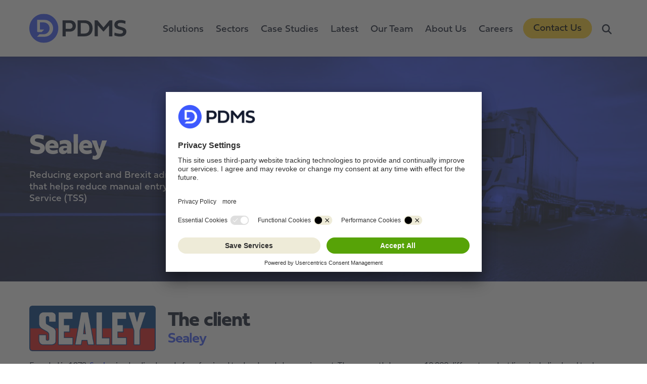

--- FILE ---
content_type: text/html; charset=utf-8
request_url: https://www.pdms.com/case-studies/reducing-brexit-administration-overheads-for-leading-tool-workshop-specialist/
body_size: 12856
content:

<!doctype html>
<html lang="en">
<head>
    <meta charset="utf-8">
    <meta name="viewport" content="width=device-width, initial-scale=1, shrink-to-fit=no">
    
    <title>Case Study | Sealey</title>

    <meta name="description" content="PDMS provided the TraderTap solution, reducing the extreme administration overhead for Sealey following Brexit as they import goods into Northern Ireland">


    <link rel="apple-touch-icon" sizes="180x180" href="/assets/apple-touch-icon.png?v=rXauugnlKdXQI5liEo1dkv3sEsZXKtBxVXx1JDoRQmI">
    <link rel="icon" type="image/png" sizes="32x32" href="/assets/favicon-32x32.png?v=vkqHfi2TOiDWWeXRuXp7ii3wMRniYaGKjwPnyExoohQ">
    <link rel="icon" type="image/png" sizes="16x16" href="/assets/favicon-16x16.png?v=t-uEHUfGoJNPfpdC_CLRoRvmrGGnUWTc3fuIRSj40pc">
    <link rel="manifest" href="/assets/site.webmanifest?v=oPhvT3-HMXlljGHQnaO-dQSv5EjGrqMREE4MJWdyf-A">
    <link rel="mask-icon" color="#3d59fe" href="/assets/safari-pinned-tab.svg?v=a03pJumPFrvHSKZQ2XT6A8gOU3PKIl40zFUTpvY3I_k">
    <link rel="shortcut icon" href="/assets/favicon.ico?v=tS0kzinKbW7KMUwDBd5oHyBb_Z_v6kG5Xtyfmy9sn-o">
    <meta name="msapplication-TileColor" content="#ffffff">
    <meta name="theme-color" content="#ffffff">

    

<meta property="og:site_name" content="PDMS" />
<meta property="og:title" content="Reducing Brexit administration overheads for leading tool &amp; workshop specialist" />
<meta property="og:description" content="PDMS provided the TraderTap solution, reducing the extreme administration overhead for Sealey following Brexit as they import goods into Northern Ireland" />
<meta property="og:url" content="https://www.pdms.com/case-studies/reducing-brexit-administration-overheads-for-leading-tool-workshop-specialist/"/>
<meta property="twitter:site" content=" @PDMS"/>

    <script id="usercentrics-cmp" data-settings-id="btH0cBxt0" async nonce="qQRlrEFhtdkxgWf7JKJb7&#x2B;3hcnpICeih3KXiMSLKunI=" src="https://app.usercentrics.eu/browser-ui/latest/bundle.js"></script>
    <link rel="stylesheet" href="https://use.typekit.net/glf8ciy.css" />
    <link rel="stylesheet" href="https://fonts.googleapis.com/css?family=Lato:400,700,900&amp;display=swap" />
    <script nonce="qQRlrEFhtdkxgWf7JKJb7&#x2B;3hcnpICeih3KXiMSLKunI=" src="/App_Plugins/UmbracoForms/Assets/promise-polyfill/dist/polyfill.min.js?v=13.8.0" type="application/javascript"></script><script nonce="qQRlrEFhtdkxgWf7JKJb7&#x2B;3hcnpICeih3KXiMSLKunI=" src="/App_Plugins/UmbracoForms/Assets/aspnet-client-validation/dist/aspnet-validation.min.js?v=13.8.0" type="application/javascript"></script>
    <link rel="stylesheet" href="/assets/fontawesome/css/fontawesome.min.css?v=D4qkIKikXY0uAaW36fvvi3Zo0BtORUZy3w-ZyHiH-KE" />
    <link rel="stylesheet" href="/assets/fontawesome/css/light.min.css?v=rPycMpS19KnIu7BdbzqyKKax5Pxe3DSHuD3EngS3qLA" />
    <link rel="stylesheet" href="/assets/fontawesome/css/brands.min.css?v=bCT-T3AKr4LHt58T7sv7GizVH2n2Q2h9NgHcSkX0Gv4" />
    <link rel="stylesheet" href="/assets/fontawesome/css/solid.min.css?v=9wcDhf3ZmqwOxc7APvDTPZ6jKJoikj4fyke74aM3xnI" />
    <link rel="stylesheet" href="/assets/fontawesome/css/regular.min.css?v=OGv3FtOQLQSFcv2V03-vCXfg2umlmqZv9ImtihYBd1k" />
    <link rel="stylesheet" href="/assets/fontawesome/css/duotone.min.css?v=UXi41wPfESlNUY2Xl2gQPa-wo7yQmhRwZZRoRIzSBWg" />
    <link rel="stylesheet" href="/assets/fontawesome/css/v5-font-face.min.css?v=eNolR4JYSKX7PrbDJN3bCxHOE2omUGLrXMRdo7hktts" />
    <meta name="facebook-domain-verification" content="gr9xp1j2fcb897av9cmu0i89le68vx" />
    <link rel="stylesheet" integrity="sha384-QWTKZyjpPEjISv5WaRU9OFeRpok6YctnYmDr5pNlyT2bRjXh0JMhjY6hW+ALEwIH" crossorigin="anonymous" href="https://cdn.jsdelivr.net/npm/bootstrap@5.3.3/dist/css/bootstrap.min.css">
    <script nonce="qQRlrEFhtdkxgWf7JKJb7&#x2B;3hcnpICeih3KXiMSLKunI=" integrity="sha384-YvpcrYf0tY3lHB60NNkmXc5s9fDVZLESaAA55NDzOxhy9GkcIdslK1eN7N6jIeHz" crossorigin="anonymous" src="https://cdn.jsdelivr.net/npm/bootstrap@5.3.3/dist/js/bootstrap.bundle.min.js"></script>
    <link rel="stylesheet" href="/style.css?v=3caoE6zt7eRUkfH9IRzVN99P1i8f5p9LtVrjZVMT74Y" />
    <script nonce="qQRlrEFhtdkxgWf7JKJb7&#x2B;3hcnpICeih3KXiMSLKunI=" src="https://unpkg.com/typed.js@2.1.0/dist/typed.umd.js"></script>
    <script nonce="qQRlrEFhtdkxgWf7JKJb7&#x2B;3hcnpICeih3KXiMSLKunI=" src="/js/typed.js?v=6b3BUR0pY5Kv5PBIqOGRE2O3OAw3QPKcBcHQ67EcDFc"></script>
<script nonce="qQRlrEFhtdkxgWf7JKJb7+3hcnpICeih3KXiMSLKunI=">let url="/umbraco/engage/pagedata/ping",pageviewId="5fb9f431ee814c9f980bb05044ad394b";if("function"==typeof navigator.sendBeacon&&"function"==typeof Blob){let e=new Blob([pageviewId],{type:"text/plain"});navigator.sendBeacon(url,e)}else{let a=new XMLHttpRequest;a.open("POST",url,1),a.setRequestHeader("Content-Type","text/plain"),a.send(pageviewId)}</script></head>
<body class="caseStudyNew">
    <a class="skip-main" href="#main">Skip to main content</a>
    <header class="site-header stuck">
        <div class="container h-100">
            
<nav class="site-primary-nav navbar navbar-expand-xl ms-auto font-family-heading position-inherit p-0">
    <div class="container-fluid px-0 position-inherit">
        <a href="/" class="site-header__logo navbar-brand">
            <img src="/assets/pdms-logo.svg" alt="pdms logo in black and white" class="pdms-logo d-none" id="pdms-logo-bw" />
            <img src="/assets/pdms-logo-rgb.svg" alt="pdms logo with colour" class="pdms-logo " id="pdms-logo-rbg" />
        </a>
        <button class="navbar-toggler" type="button" data-bs-toggle="collapse" data-bs-target="#primary-navbar" aria-controls="primary-navbar" aria-expanded="false" aria-label="Toggle primary navigation">
            <span class="navbar-toggler-icon"></span>
        </button>   
        <div class="collapse navbar-collapse justify-content-xl-end" id="primary-navbar">
            <ul class="navbar-nav align-items-center">
                        <li class="nav-item dropdown mega-menu-solutions">
                            <a class="nav-link dropdown-toggle " href="#" id="navbar-dropdown-solutions" role="button" data-bs-toggle="dropdown" aria-haspopup="true" aria-expanded="false">
                                Solutions
                            </a>
                            <div class="dropdown-menu dropdown-menu--mega-menu m-0 border-0 border-top border-grey rounded-0" aria-labelledby="navbar-dropdown-solutions">
                                <div class="container-fluid container-xl">
                                    <div class="row">
                                        <div class="d-none d-xl-flex col-auto ms-auto">
                                            <button type="button" class="btn-close dropdown-toggle fs-4" aria-label="Close" type="button" data-bs-toggle="dropdown" data-bs-auto-close="false" aria-expanded="false"></button>
                                        </div>
                                        <div class="my-3 my-xl-0 col-xl-12">
                                                        <h3 class="title-small-caps text-dark mb-4">Our Services</h3>
                                                        <div class="row mega-menu-row">
                                                                        <div class="col-xl-4">
                                                                            <a class="dropdown-item stretched-link dropdown-item--has-icon" href="/services/software-development/" >
                                                                                    <img src="/media/0oxpeogf/software-development-blue-icon.png" class="dropdown-item__icon" alt="" role="presentation">
                                                                                <span class="dropdown-item__title">Software Development</span>
                                                                                <span class="dropdown-item__description text-description">Great software engineering to support digital solutions</span>
                                                                            </a>
                                                                        </div>
                                                                        <div class="col-xl-4">
                                                                            <a class="dropdown-item stretched-link dropdown-item--has-icon" href="/services/legacy-system-modernisation/" >
                                                                                    <img src="/media/omsg1b1t/legacy-system-modernisation-blue-icon.png" class="dropdown-item__icon" alt="" role="presentation">
                                                                                <span class="dropdown-item__title">Legacy System Modernisation</span>
                                                                                <span class="dropdown-item__description text-description">Enabling you to access improved capabilities and functionalities </span>
                                                                            </a>
                                                                        </div>
                                                                        <div class="col-xl-4">
                                                                            <a class="dropdown-item stretched-link dropdown-item--has-icon" href="/services/blueprint-discovery/" >
                                                                                    <img src="/media/qtqpws3g/blueprint-discovery-blue-icon.png" class="dropdown-item__icon" alt="" role="presentation">
                                                                                <span class="dropdown-item__title">Blueprint Discovery</span>
                                                                                <span class="dropdown-item__description text-description">Discovery to help you understand how to solve your problems</span>
                                                                            </a>
                                                                        </div>
                                                                        <div class="col-xl-4">
                                                                            <a class="dropdown-item stretched-link dropdown-item--has-icon" href="/services/artificial-intelligence-data/" >
                                                                                    <img src="/media/lyiltzpl/ai-data-icon.png" class="dropdown-item__icon" alt="" role="presentation">
                                                                                <span class="dropdown-item__title">AI &amp; Data</span>
                                                                                <span class="dropdown-item__description text-description">Harness AI-ready data delivered through iterative innovation</span>
                                                                            </a>
                                                                        </div>
                                                                        <div class="col-xl-4">
                                                                            <a class="dropdown-item stretched-link dropdown-item--has-icon" href="/services/web-design-and-development/" >
                                                                                    <img src="/media/ekdbrzgj/web-design-development-blue-icon.png" class="dropdown-item__icon" alt="" role="presentation">
                                                                                <span class="dropdown-item__title">Web Design &amp; Development</span>
                                                                                <span class="dropdown-item__description text-description">Combining seamless UX with powerful CMS technologies</span>
                                                                            </a>
                                                                        </div>
                                                                        <div class="col-xl-4">
                                                                            <a class="dropdown-item stretched-link dropdown-item--has-icon" href="/services/digital-consultancy/" >
                                                                                    <img src="/media/wt1i5fsp/digital-consultancy-blue-icon.png" class="dropdown-item__icon" alt="" role="presentation">
                                                                                <span class="dropdown-item__title">Digital Consultancy</span>
                                                                                <span class="dropdown-item__description text-description">Helping you navigate through the digital chaos</span>
                                                                            </a>
                                                                        </div>
                                                                        <div class="col-xl-4">
                                                                            <a class="dropdown-item stretched-link dropdown-item--has-icon" href="/services/hosting/" >
                                                                                    <img src="/media/2w5nhmdh/hosting-blue-icon.png" class="dropdown-item__icon" alt="" role="presentation">
                                                                                <span class="dropdown-item__title">Hosting</span>
                                                                                <span class="dropdown-item__description text-description">Secure &amp; reliable managed hosting </span>
                                                                            </a>
                                                                        </div>
                                                                        <div class="col-xl-4">
                                                                            <a class="dropdown-item stretched-link dropdown-item--has-icon" href="/services/support/" >
                                                                                    <img src="/media/vrtnrbt3/support-blue-icon.png" class="dropdown-item__icon" alt="" role="presentation">
                                                                                <span class="dropdown-item__title">On-going Support</span>
                                                                                <span class="dropdown-item__description text-description">Helping you beyond go-live with dedicated support services</span>
                                                                            </a>
                                                                        </div>
                                                                        <div class="col-xl-4">
                                                                            <a class="dropdown-item stretched-link dropdown-item--has-icon" href="/services/web-insights/" >
                                                                                    <img src="/media/hs5j14er/web-insights-blue-icon.png" class="dropdown-item__icon" alt="" role="presentation">
                                                                                <span class="dropdown-item__title">Web Insights</span>
                                                                                <span class="dropdown-item__description text-description">Get actionable, customer-centric insights from your website data</span>
                                                                            </a>
                                                                        </div>
                                                        </div>
                                                        <h3 class="title-small-caps text-dark mb-4">Our Platforms</h3>
                                                        <div class="row mega-menu-row">
                                                                        <div class="col-xl-4">
                                                                            <a class="dropdown-item stretched-link dropdown-item--has-icon" href="/platforms/aeris/" >
                                                                                    <img src="/media/ztudx5cv/aeris_icon_white.png" class="dropdown-item__icon" alt="" role="presentation">
                                                                                <span class="dropdown-item__title">Aeris</span>
                                                                                <span class="dropdown-item__description text-description">Management solution for international aircraft registries </span>
                                                                            </a>
                                                                        </div>
                                                                        <div class="col-xl-4">
                                                                            <a class="dropdown-item stretched-link dropdown-item--has-icon" href="/platforms/compass/" >
                                                                                    <img src="/media/b51gbwek/compass-1-2x.png" class="dropdown-item__icon" alt="" role="presentation">
                                                                                <span class="dropdown-item__title">Compass</span>
                                                                                <span class="dropdown-item__description text-description">Ferry reservation, ticketing, statistics and modelling software</span>
                                                                            </a>
                                                                        </div>
                                                                        <div class="col-xl-4">
                                                                            <a class="dropdown-item stretched-link dropdown-item--has-icon" href="/platforms/digital-signing/" >
                                                                                    <img src="/media/40pb52df/digitalsigning.png" class="dropdown-item__icon" alt="" role="presentation">
                                                                                <span class="dropdown-item__title">Digital Signing</span>
                                                                                <span class="dropdown-item__description text-description">Authenticate certificates with a secure signing service</span>
                                                                            </a>
                                                                        </div>
                                                                        <div class="col-xl-4">
                                                                            <a class="dropdown-item stretched-link dropdown-item--has-icon" href="/platforms/maris/" >
                                                                                    <img src="/media/rg2jggpn/maris-logo.png" class="dropdown-item__icon" alt="" role="presentation">
                                                                                <span class="dropdown-item__title">Maris</span>
                                                                                <span class="dropdown-item__description text-description">Complete management system for international ship registries</span>
                                                                            </a>
                                                                        </div>
                                                                        <div class="col-xl-4">
                                                                            <a class="dropdown-item stretched-link dropdown-item--has-icon" href="/signedup-skills/" >
                                                                                    <img src="/media/u31ppx5i/signedup-2x.png" class="dropdown-item__icon" alt="" role="presentation">
                                                                                <span class="dropdown-item__title">SignedUp Skills</span>
                                                                                <span class="dropdown-item__description text-description">One-stop shop regional skills &amp; jobs portal to find local opportunities</span>
                                                                            </a>
                                                                        </div>
                                                                        <div class="col-xl-4">
                                                                            <a class="dropdown-item stretched-link dropdown-item--has-icon" href="/platforms/themis/" >
                                                                                    <img src="/media/naojpbfq/themis-2x.png" class="dropdown-item__icon" alt="" role="presentation">
                                                                                <span class="dropdown-item__title">Themis</span>
                                                                                <span class="dropdown-item__description text-description">Financial Intelligence platform with suspicious transaction reporting portal</span>
                                                                            </a>
                                                                        </div>
                                                                        <div class="col-xl-4">
                                                                            <a class="dropdown-item stretched-link dropdown-item--has-icon" href="/platforms/tradertap/" >
                                                                                    <img src="/media/cs3ghnay/trader-tap.png" class="dropdown-item__icon" alt="" role="presentation">
                                                                                <span class="dropdown-item__title">TraderTap</span>
                                                                                <span class="dropdown-item__description text-description">A digital solution to speed up data entry into the UK Government&#x27;s Trader Support Service</span>
                                                                            </a>
                                                                        </div>
                                                                        <div class="col-xl-4">
                                                                            <a class="dropdown-item stretched-link dropdown-item--has-icon" href="/platforms/case-management/" >
                                                                                    <img src="/media/cuga5l0r/canalix-logo.png" class="dropdown-item__icon" alt="" role="presentation">
                                                                                <span class="dropdown-item__title">Case Management </span>
                                                                                <span class="dropdown-item__description text-description">Advanced low code case management &amp; workflow</span>
                                                                            </a>
                                                                        </div>
                                                                        <div class="col-xl-4">
                                                                            <a class="dropdown-item stretched-link dropdown-item--has-icon" href="/platforms/power-platform/" >
                                                                                    <img src="/media/mflnm4hr/power-platforms-icon.png" class="dropdown-item__icon" alt="" role="presentation">
                                                                                <span class="dropdown-item__title">Power Platform</span>
                                                                                <span class="dropdown-item__description text-description">Accelerate development with Microsoft&#x27;s low-code platform</span>
                                                                            </a>
                                                                        </div>
                                                        </div>
                                        </div>
                                    </div>
                                </div>
                            </div>
                        </li>
                        <li class="nav-item dropdown mega-menu-sectors">
                            <a class="nav-link dropdown-toggle " href="#" id="navbar-dropdown-sectors" role="button" data-bs-toggle="dropdown" aria-haspopup="true" aria-expanded="false">
                                Sectors
                            </a>
                            <div class="dropdown-menu dropdown-menu--mega-menu m-0 border-0 border-top border-grey rounded-0" aria-labelledby="navbar-dropdown-sectors">
                                <div class="container-fluid container-xl">
                                    <div class="row">
                                        <div class="d-none d-xl-flex col-auto ms-auto">
                                            <button type="button" class="btn-close dropdown-toggle fs-4" aria-label="Close" type="button" data-bs-toggle="dropdown" data-bs-auto-close="false" aria-expanded="false"></button>
                                        </div>
                                        <div class="my-3 my-xl-0 col-xl-12">
                                                        <h3 class="title-small-caps text-dark mb-4">Sectors</h3>
                                                        <div class="row mega-menu-row">
                                                                        <div class="col-xl-4">
                                                                            <a class="dropdown-item stretched-link dropdown-item--has-icon" href="/sectors/central-government/" >
                                                                                    <img src="/media/1mjh3ghv/central-government-icon.png" class="dropdown-item__icon" alt="" role="presentation">
                                                                                <span class="dropdown-item__title">Central Government</span>
                                                                                <span class="dropdown-item__description text-description">Meeting the challenges of digital transformation in public services </span>
                                                                            </a>
                                                                        </div>
                                                                        <div class="col-xl-4">
                                                                            <a class="dropdown-item stretched-link dropdown-item--has-icon" href="/sectors/commercial/" >
                                                                                    <img src="/media/dvsp24to/commercial-icon.png" class="dropdown-item__icon" alt="" role="presentation">
                                                                                <span class="dropdown-item__title">Commercial</span>
                                                                                <span class="dropdown-item__description text-description">Unlocking digital value for customers &amp; employees</span>
                                                                            </a>
                                                                        </div>
                                                                        <div class="col-xl-4">
                                                                            <a class="dropdown-item stretched-link dropdown-item--has-icon" href="/sectors/engineering-manufacturing/" >
                                                                                    <img src="/media/qv0g2mrv/engineering-manufacturing-icon.png" class="dropdown-item__icon" alt="" role="presentation">
                                                                                <span class="dropdown-item__title">Engineering &amp; Manufacturing</span>
                                                                                <span class="dropdown-item__description text-description">Helping to unlock the value in heritage systems with new digital upgrades </span>
                                                                            </a>
                                                                        </div>
                                                                        <div class="col-xl-4">
                                                                            <a class="dropdown-item stretched-link dropdown-item--has-icon" href="/sectors/healthcare/" >
                                                                                    <img src="/media/0vtlxolb/healthcare.jpg" class="dropdown-item__icon" alt="" role="presentation">
                                                                                <span class="dropdown-item__title">Healthcare</span>
                                                                                <span class="dropdown-item__description text-description">Innovative digital solutions for the NHS and the healthcare market</span>
                                                                            </a>
                                                                        </div>
                                                                        <div class="col-xl-4">
                                                                            <a class="dropdown-item stretched-link dropdown-item--has-icon" href="/sectors/local-government/" >
                                                                                    <img src="/media/r0bpnqtp/local-government-icon.png" class="dropdown-item__icon" alt="" role="presentation">
                                                                                <span class="dropdown-item__title">Local Government</span>
                                                                                <span class="dropdown-item__description text-description">Improving the citizen experience and empowering staff </span>
                                                                            </a>
                                                                        </div>
                                                                        <div class="col-xl-4">
                                                                            <a class="dropdown-item stretched-link dropdown-item--has-icon" href="/sectors/maritime/" >
                                                                                    <img src="/media/xfuh24wt/maritime-icon.png" class="dropdown-item__icon" alt="" role="presentation">
                                                                                <span class="dropdown-item__title">Maritime</span>
                                                                                <span class="dropdown-item__description text-description">Helping international ship registries to provide a first class service to their customers</span>
                                                                            </a>
                                                                        </div>
                                                                        <div class="col-xl-4">
                                                                            <a class="dropdown-item stretched-link dropdown-item--has-icon" href="/sectors/registry-regulatory/" >
                                                                                    <img src="/media/lvfoszza/registry-regulatory-icon.jpg" class="dropdown-item__icon" alt="" role="presentation">
                                                                                <span class="dropdown-item__title">Registry &amp; Regulatory</span>
                                                                                <span class="dropdown-item__description text-description">Robust digital solutions for registries &amp; regulatory bodies</span>
                                                                            </a>
                                                                        </div>
                                                                        <div class="col-xl-4">
                                                                            <a class="dropdown-item stretched-link dropdown-item--has-icon" href="/sectors/skills-learning/" >
                                                                                    <img src="/media/ohlnzm0z/skills-learning-icon.png" class="dropdown-item__icon" alt="" role="presentation">
                                                                                <span class="dropdown-item__title">Skills &amp; Learning</span>
                                                                                <span class="dropdown-item__description text-description">Addressing regional skills gaps in one easy to use portal</span>
                                                                            </a>
                                                                        </div>
                                                                        <div class="col-xl-4">
                                                                            <a class="dropdown-item stretched-link dropdown-item--has-icon" href="/sectors/transport-ticketing/" >
                                                                                    <img src="/media/cy4l2dzy/transport_icon.jpg" class="dropdown-item__icon" alt="" role="presentation">
                                                                                <span class="dropdown-item__title">Transport &amp; Ticketing</span>
                                                                                <span class="dropdown-item__description text-description">From ticketing, on and offline payment solutions through to capacity management </span>
                                                                            </a>
                                                                        </div>
                                                        </div>
                                        </div>
                                    </div>
                                </div>
                            </div>
                        </li>
                                <li class="nav-item">
                                    <a class="nav-link " href="/case-studies/" >Case Studies</a>
                                </li>
                                <li class="nav-item">
                                    <a class="nav-link " href="/latest/" >Latest</a>
                                </li>
                                <li class="nav-item">
                                    <a class="nav-link " href="/our-team/" >Our Team</a>
                                </li>
                        <li class="nav-item dropdown mega-menu-aboutus">
                            <a class="nav-link dropdown-toggle " href="#" id="navbar-dropdown-aboutus" role="button" data-bs-toggle="dropdown" aria-haspopup="true" aria-expanded="false">
                                About Us
                            </a>
                            <div class="dropdown-menu dropdown-menu--mega-menu m-0 border-0 border-top border-grey rounded-0" aria-labelledby="navbar-dropdown-aboutus">
                                <div class="container-fluid container-xl">
                                    <div class="row">
                                        <div class="d-none d-xl-flex col-auto ms-auto">
                                            <button type="button" class="btn-close dropdown-toggle fs-4" aria-label="Close" type="button" data-bs-toggle="dropdown" data-bs-auto-close="false" aria-expanded="false"></button>
                                        </div>
                                        <div class="my-3 my-xl-0 col-xl-12">
                                                        <h3 class="title-small-caps text-dark mb-4">About Us</h3>
                                                        <div class="row mega-menu-row">
                                                                        <div class="col-xl-4">
                                                                            <a class="dropdown-item stretched-link" href="/about-us/our-story/#" >
                                                                                <span class="dropdown-item__title">Our Story</span>
                                                                                <span class="dropdown-item__description text-description">How our ethos has remained rooted for 30 years</span>
                                                                            </a>
                                                                        </div>
                                                                        <div class="col-xl-4">
                                                                            <a class="dropdown-item stretched-link" href="/careers/" >
                                                                                <span class="dropdown-item__title">Careers</span>
                                                                                <span class="dropdown-item__description text-description">Current vacancies and other opportunities</span>
                                                                            </a>
                                                                        </div>
                                                                        <div class="col-xl-4">
                                                                            <a class="dropdown-item stretched-link" href="/about-us/our-approach/" >
                                                                                <span class="dropdown-item__title">Our Approach</span>
                                                                                <span class="dropdown-item__description text-description">The way we define and solve business problems</span>
                                                                            </a>
                                                                        </div>
                                                                        <div class="col-xl-4">
                                                                            <a class="dropdown-item stretched-link" href="/about-us/corporate-information/" >
                                                                                <span class="dropdown-item__title">Corporate Information</span>
                                                                                <span class="dropdown-item__description text-description">Partners, certifications and credentials</span>
                                                                            </a>
                                                                        </div>
                                                                        <div class="col-xl-4">
                                                                            <a class="dropdown-item stretched-link" href="/about-us/mission-and-vision/" >
                                                                                <span class="dropdown-item__title">Mission &amp; Vision</span>
                                                                                <span class="dropdown-item__description text-description">Our purpose and values are at the heart of our business</span>
                                                                            </a>
                                                                        </div>
                                                                        <div class="col-xl-4">
                                                                            <a class="dropdown-item stretched-link" href="/about-us/social-responsibility/" >
                                                                                <span class="dropdown-item__title">Social Responsibility</span>
                                                                                <span class="dropdown-item__description text-description">Helping our planet, people &amp; communities</span>
                                                                            </a>
                                                                        </div>
                                                                        <div class="col-xl-4">
                                                                            <a class="dropdown-item stretched-link" href="/about-us/pdms-in-scotland/" >
                                                                                <span class="dropdown-item__title">PDMS in Scotland</span>
                                                                                <span class="dropdown-item__description text-description">Our growing team in Glasgow</span>
                                                                            </a>
                                                                        </div>
                                                                        <div class="col-xl-4">
                                                                            <a class="dropdown-item stretched-link" href="/about-us/cyber-data-security/" >
                                                                                <span class="dropdown-item__title">Cyber &amp; Data Security</span>
                                                                                <span class="dropdown-item__description text-description">Our strengthened security posture</span>
                                                                            </a>
                                                                        </div>
                                                        </div>
                                        </div>
                                    </div>
                                </div>
                            </div>
                        </li>
                                <li class="nav-item">
                                    <a class="nav-link " href="/careers/" >Careers</a>
                                </li>
                                <li class="nav-item mx-2">
                                    <a class="cta btn btn-yellow rounded-5" href="/contact-us/" >Contact Us</a>
                                </li>
                <li class="nav-item dropdown search-dropdown">
                    <a class="nav-link dropdown-toggle " href="#" role="button" data-bs-toggle="dropdown" aria-haspopup="true" aria-expanded="false" id="search-menu-item">
                        <span class="fa fa-search"></span>
                        <span class="sr-only">Search</span>
                    </a>
                    <div class="dropdown-menu dropdown-menu--mega-menu m-0 border-0 border-top border-grey rounded-0" aria-labelledby="search-menu-item">
                        <div class="container-fluid container-xl">
                            <div class="row align-items-center">
                                <div class="col-12 col-md-4">
                                    <h3 class="text-center text-md-start">Tell us what you are looking for</h3>
                                </div>
                                <div class="col-12 col-md-8">
                                    <form class="site-search site-search--open" id="site-search" method="GET" action="/search">
                                        <label for="search-text" class="sr-only">Search</label>
                                        <input id="search-text" name="q" type="text" class="form-control" placeholder="Search">
                                        <button type="submit" class="btn-primary">
                                            <span class="far fa-search" aria-hidden="true"></span>
                                            <span class="sr-only">Search</span>
                                        </button>
                                    </form>
                                </div>
                            </div>
                        </div>
                    </div>
                </li>
            </ul>
        </div>
    </div>
</nav>
        </div>
        </div>
    </header>

    <main id="main">
        



<div class="umb-block-grid"
     data-grid-columns="12;"
     style="--umb-block-grid--grid-columns: 12;">
    
<div class="umb-block-grid__layout-container">
        <div
            class="umb-block-grid__layout-item"
            data-content-element-type-alias="newBanner"
            data-content-element-type-key="a1e9a433-375d-47a9-be81-ca8e33966217"
            data-element-udi="umb://element/e28459dd4182429993a6e4e3e04101af"
            data-col-span="12"
            data-row-span="1"
            style=" --umb-block-grid--item-column-span: 12; --umb-block-grid--item-row-span: 1; ">

<div class="text-bg-primary bg-size-cover bg-position-center" style=background-image:url(/media/pbdhrqh0/tradertap-cs-banner.jpg)>
    <div class=" w-100">
        <div class="banner">
            <div class="container py-5 py-md-3 py-lg-5">
                <div class="row">
                    <div class="col-md-7 col-lg-7 d-flex align-items-center">
                        <div class="banner__content">
                            <h1 class="h1 mb-0 text-white">Sealey</h1>
                                <p class="mb-0 font-family-heading text-white">Reducing export and Brexit administration overheads with a digital solution that helps reduce manual entry into the UK Government&#x27;s Trader Support Service (TSS)</p>
                        </div>
                    </div>
                    <div class="col-md-5 col-lg-5 d-flex">
                    </div>
                </div>
            </div>
        </div>
    </div>
</div>
        </div>
        <div
            class="umb-block-grid__layout-item"
            data-content-element-type-alias="gridContainer"
            data-content-element-type-key="b5f31087-84b6-499c-9099-b201c7be37f4"
            data-element-udi="umb://element/a0dbace6db8443ed9f7f6687a8fbd9a7"
            data-col-span="12"
            data-row-span="1"
            style=" --umb-block-grid--item-column-span: 12; --umb-block-grid--item-row-span: 1; ">

<div class="grid-container container py-5">
  
<div class="umb-block-grid__area-container"
     style="--umb-block-grid--area-grid-columns: 12;">

<div class="umb-block-grid__area"
     data-area-col-span="12"
     data-area-row-span="1"
     data-area-alias="column-1"
     style="--umb-block-grid--grid-columns: 12;--umb-block-grid--area-column-span: 12; --umb-block-grid--area-row-span: 1;">
    
<div class="umb-block-grid__layout-container">
        <div
            class="umb-block-grid__layout-item"
            data-content-element-type-alias="clientShowcaseBlock"
            data-content-element-type-key="c50eed9b-355d-496e-9843-f8a57e4bf550"
            data-element-udi="umb://element/db47ea8d532f47508e4fadf076ab30fa"
            data-col-span="12"
            data-row-span="1"
            style=" --umb-block-grid--item-column-span: 12; --umb-block-grid--item-row-span: 1; ">

<div class="client-showcase row align-items-center">
    <div class="col-12 col-sm-auto text-center text-sm-start">
            <img class="client-showcase__logo image-fluid object-fit-contain" src="/media/rvfeipg2/download.png?v=1db02b2f6a60030" alt="Sealey Tools Logo" />
    </div>

    <div class="col text-center text-sm-start">
            <h2 class="m-0">The client</h2>
            <h3 class="fw-semibold text-primary mb-0 mt-1">Sealey</h3>
    </div>
</div>
<div class="text-center text-sm-start">
    <p class="MsoNormal">Founded in 1978,&nbsp;<a rel="noopener" href="https://www.sealey.co.uk/" target="_blank">Sealey</a> is a leading brand of professional tool and workshop equipment. They currently have over 10,000 different product lines including hand tools, power tools and equipment for servicing vehicles. Based in East Anglia, Sealey ship tools nationally and internationally to over 20 countries.&nbsp;&nbsp;</p>
</div>        </div>
        <div
            class="umb-block-grid__layout-item"
            data-content-element-type-alias="rightSideNavigationContainer"
            data-content-element-type-key="add44a0e-9474-41c7-bfdf-29a4869dca7a"
            data-element-udi="umb://element/c66cbb0d17f649368205591499f995ac"
            data-col-span="12"
            data-row-span="1"
            style=" --umb-block-grid--item-column-span: 12; --umb-block-grid--item-row-span: 1; ">

<div class="grid-container grid-container-side-navigation">
  
<div class="umb-block-grid__area-container"
     style="--umb-block-grid--area-grid-columns: 12;">

<div class="umb-block-grid__area"
     data-area-col-span="8"
     data-area-row-span="1"
     data-area-alias="column-1"
     style="--umb-block-grid--grid-columns: 8;--umb-block-grid--area-column-span: 8; --umb-block-grid--area-row-span: 1;">
    
<div class="umb-block-grid__layout-container">
        <div
            class="umb-block-grid__layout-item"
            data-content-element-type-alias="textBlock"
            data-content-element-type-key="167e48f0-a528-43c5-a5ce-04c8489262f0"
            data-element-udi="umb://element/5c68102c4cb4487d95361faf49fa6100"
            data-col-span="8"
            data-row-span="1"
            style=" --umb-block-grid--item-column-span: 8; --umb-block-grid--item-row-span: 1; ">

    <div class="d-flex h-100">
        <div class="w-100"><h2>The challenge</h2>
<h3>Increased paperwork and administration caused by Brexit</h3>
<p>Following Brexit, importing goods into Northern Ireland became significantly more complex due to the increased paperwork required. For businesses moving goods in or out of Northern Ireland, the UK Government provides the Trader Support Service (TSS) to guide them through the new processes introduced by the Northern Ireland Protocol.</p>
<p>Sealey needed to submit declarations to the UK Government's TSS via its website. For every trailer of goods they ship across the Irish Sea—almost on a daily basis—they are required to make a declaration. Each trailer typically contains multiple consignments, with each consignment destined for a different customer in Northern Ireland.</p>
<p>A single consignment often consists of numerous tool and workshop equipment items. On average, each trailer or declaration has over 200 different goods lines, meaning Sealey staff had to manually input 200 lines of data into the TSS website every day, resulting in a time-consuming and error-prone process.</p></div>
    </div>
        </div>
        <div
            class="umb-block-grid__layout-item"
            data-content-element-type-alias="textBlock"
            data-content-element-type-key="167e48f0-a528-43c5-a5ce-04c8489262f0"
            data-element-udi="umb://element/cb0f06475aba45c5b13a88fde9a229dc"
            data-col-span="8"
            data-row-span="1"
            style=" --umb-block-grid--item-column-span: 8; --umb-block-grid--item-row-span: 1; ">

    <div class="d-flex h-100">
        <div class="w-100"><h2>The solution</h2>
<h3>A digital solution to streamline the declaration process</h3>
<p class="MsoNormal">To alleviate the burden of manual data entry, Sealey was already producing a report from their internal stock and ordering system in a spreadsheet format, which staff would use to manually enter data into the TSS website. However, Sealey became aware that the TSS offered an API for automated submission of declaration data and approached PDMS to integrate their system with the TSS.</p>
<p class="MsoNormal">PDMS developed the bespoke&nbsp;<a rel="noopener" href="/platforms/tradertap/" target="_blank" title="TraderTap">TraderTap</a> system that takes Sealey's data in CSV format, parses and validates it into normalised tables for the three levels of data: Declaration, Consignments, and Goods. The system then processes the data, sending it to the TSS API in the correct order, item by item.&nbsp;It now takes less than one minute to submit a reasonably big file to the TSS website.</p>
<p>Additionally, PDMS implemented a solution for the limitation of 99 goods items per consignment. As Sealey frequently handles consignments exceeding this limit, the system automatically splits large consignments into smaller ones to meet this restriction.</p></div>
    </div>
        </div>
</div>

</div>

<div class="umb-block-grid__area"
     data-area-col-span="4"
     data-area-row-span="1"
     data-area-alias="column-2"
     style="--umb-block-grid--grid-columns: 4;--umb-block-grid--area-column-span: 4; --umb-block-grid--area-row-span: 1;">
    
<div class="umb-block-grid__layout-container">
        <div
            class="umb-block-grid__layout-item"
            data-content-element-type-alias="navigationSidebar"
            data-content-element-type-key="b85bc639-e3cc-4281-8c78-731db623e410"
            data-element-udi="umb://element/73e488d3609047d3b7ccb5e64dea508f"
            data-col-span="4"
            data-row-span="1"
            style=" --umb-block-grid--item-column-span: 4; --umb-block-grid--item-row-span: 1; ">
    <div>
        <h3>Sector</h3>
        <div class="list-group list-group-flush">
                <a href="/sectors/engineering-manufacturing/"  class="link-arrow list-group-item list-group-item-action">
                    Engineering &amp; Manufacturing
                </a>
        </div>
    </div>
        </div>
        <div
            class="umb-block-grid__layout-item"
            data-content-element-type-alias="navigationSidebar"
            data-content-element-type-key="b85bc639-e3cc-4281-8c78-731db623e410"
            data-element-udi="umb://element/1cb48a2eeece45a5af62d9525be0c6bb"
            data-col-span="4"
            data-row-span="1"
            style=" --umb-block-grid--item-column-span: 4; --umb-block-grid--item-row-span: 1; ">
    <div>
        <h3>Service</h3>
        <div class="list-group list-group-flush">
                <a href="/platforms/tradertap/"  class="link-arrow list-group-item list-group-item-action">
                    TraderTap
                </a>
        </div>
    </div>
        </div>
</div>

</div>
</div>

</div>        </div>
        <div
            class="umb-block-grid__layout-item"
            data-content-element-type-alias="imageBlock"
            data-content-element-type-key="7bc4e596-aade-43aa-9770-2b7b6586ece4"
            data-element-udi="umb://element/8c180e146e7549fe9b487d010a1d8f47"
            data-col-span="6"
            data-row-span="1"
            style=" --umb-block-grid--item-column-span: 6; --umb-block-grid--item-row-span: 1; ">
    <div class="d-flex align-items-center h-100">
        <img class="rounded-3 object-fit-cover w-100 " src="/media/hsdbh4ld/sealey_tool.jpg" alt="An image of an engineer using a tool with sparks flying off" />
    </div>
        </div>
        <div
            class="umb-block-grid__layout-item"
            data-content-element-type-alias="imageBlock"
            data-content-element-type-key="7bc4e596-aade-43aa-9770-2b7b6586ece4"
            data-element-udi="umb://element/5d9aaf9e177e49998174c2b726c4e4a1"
            data-col-span="6"
            data-row-span="1"
            style=" --umb-block-grid--item-column-span: 6; --umb-block-grid--item-row-span: 1; ">
    <div class="d-flex align-items-center h-100">
        <img class="rounded-3 object-fit-cover w-100 " src="/media/qqgn1pqb/sealey_transport.jpg" alt="An image of a person using an iPad with icons in hexagons and vans out of focus in the background" />
    </div>
        </div>
        <div
            class="umb-block-grid__layout-item"
            data-content-element-type-alias="textBlock"
            data-content-element-type-key="167e48f0-a528-43c5-a5ce-04c8489262f0"
            data-element-udi="umb://element/ac13f8b6d1a84f519d62b46599aff7da"
            data-col-span="12"
            data-row-span="1"
            style=" --umb-block-grid--item-column-span: 12; --umb-block-grid--item-row-span: 1; ">

    <div class="d-flex h-100">
        <div class="w-100"><h2>The project</h2>
<h3>Seamless integration with the TSS service</h3>
<p>There are three types of records required by the TSS:</p>
<ul>
<li class="MsoNormal"><!-- [if !supportLists]--><strong>ENS </strong>- Entry Summary Declaration</li>
<li class="MsoNormal"><!-- [if !supportLists]--><strong>SFD</strong> - Simplified Frontier Declaration</li>
<li class="MsoNormal"><!-- [if !supportLists]--><strong>SDI</strong> - Supplementary Declaration&nbsp;</li>
</ul>
<p class="MsoNormal">The initial upload creates a draft ENS which they can submit via our system.&nbsp; This generates a SFD more or less immediately by TSS, and when a shipment of goods arrives in Northern Ireland, a draft SDI is created. PDMS’ solution allows for any draft SDI records to be updated and resent.&nbsp;</p>
<p class="MsoNormal">After the initial submission of the ENS record, our system can check the TSS for updates. For example, it is possible to check if an SFD or Supplementary Declaration record has been created yet and retrieve information about the records including their new ID.&nbsp;</p></div>
    </div>
        </div>
        <div
            class="umb-block-grid__layout-item"
            data-content-element-type-alias="callToActionPanel"
            data-content-element-type-key="827c52df-ae85-4a74-a8be-2faf15e6a648"
            data-element-udi="umb://element/0e0fb4fb71dd45c2a39adfa599ae2137"
            data-col-span="12"
            data-row-span="1"
            style=" --umb-block-grid--item-column-span: 12; --umb-block-grid--item-row-span: 1; ">

<div class="call-to-action-panel">
        <div class="call-to-action-panel__limit">
                <p class="m-0"></p>
<h2>The benefits</h2>        </div>
        <div class="d-flex flex-column gap-3 pb-5">
                <p class="fs-6 d-block m-0 call-to-action-panel__limit">The TraderTap solution provided many enhancements to Sealey&#x27;s operations, including delivering huge time savings and freeing up valuable members of staff. Key benefits include:</p>

        </div>

    <div class="call-to-action-card-container" style="--umb-block-grid--column-gap: 1rem; --umb-block-grid--row-gap: 1rem;">
        
<div class="umb-block-grid__area-container"
     style="--umb-block-grid--area-grid-columns: 12;">

<div class="umb-block-grid__area"
     data-area-col-span="12"
     data-area-row-span="1"
     data-area-alias="call-to-action-panel"
     style="--umb-block-grid--grid-columns: 12;--umb-block-grid--area-column-span: 12; --umb-block-grid--area-row-span: 1;">
    
<div class="umb-block-grid__layout-container">
        <div
            class="umb-block-grid__layout-item"
            data-content-element-type-alias="callToActionCard"
            data-content-element-type-key="65e78798-b113-4564-96ac-1260882690aa"
            data-element-udi="umb://element/c85725d416d9442a92068fb58903c296"
            data-col-span="4"
            data-row-span="1"
            style=" --umb-block-grid--item-column-span: 4; --umb-block-grid--item-row-span: 1; ">

<div class="d-block h-100 p-2">
    <div class="call-to-action-card card h-100 shadow-sm position-relative rounded-3">
        <div class="card-body d-flex flex-column justify-content-between p-4 rounded-3 ">
            <div>
                    <img src="/media/wp4ozokp/timeliness-icon.png" alt="" role="presentation" />
                    <h3>Time efficiencies</h3>
                    <p class="fs-6">Two members of staff saved a minimum of three hours daily, previously spent manually entering ENS data. This time-saving allowed them to focus on their core responsibilities.</p>
            </div>
        </div>
    </div>
</div>        </div>
        <div
            class="umb-block-grid__layout-item"
            data-content-element-type-alias="callToActionCard"
            data-content-element-type-key="65e78798-b113-4564-96ac-1260882690aa"
            data-element-udi="umb://element/7873ac3c4a9e4e21899e2813931e3fda"
            data-col-span="4"
            data-row-span="1"
            style=" --umb-block-grid--item-column-span: 4; --umb-block-grid--item-row-span: 1; ">

<div class="d-block h-100 p-2">
    <div class="call-to-action-card card h-100 shadow-sm position-relative rounded-3">
        <div class="card-body d-flex flex-column justify-content-between p-4 rounded-3 ">
            <div>
                    <img src="/media/sn4pbend/icon_scalability.png" alt="" role="presentation" />
                    <h3>Improved processes</h3>
                    <p class="fs-6">Sealey staff previously grouped consignments by customer, with a single ENS covering multiple invoices. The new system allows for the creation of one ENS per invoice, streamlining the process further.</p>
            </div>
        </div>
    </div>
</div>        </div>
        <div
            class="umb-block-grid__layout-item"
            data-content-element-type-alias="callToActionCard"
            data-content-element-type-key="65e78798-b113-4564-96ac-1260882690aa"
            data-element-udi="umb://element/1cc24136156d4f6ca467232fce6ea244"
            data-col-span="4"
            data-row-span="1"
            style=" --umb-block-grid--item-column-span: 4; --umb-block-grid--item-row-span: 1; ">

<div class="d-block h-100 p-2">
    <div class="call-to-action-card card h-100 shadow-sm position-relative rounded-3">
        <div class="card-body d-flex flex-column justify-content-between p-4 rounded-3 ">
            <div>
                    <img src="/media/lf5lkj4k/recruitment-icon.png" alt="" role="presentation" />
                    <h3>Optimised resource allocation</h3>
                    <p class="fs-6">The task of managing SDI entries, which previously required the equivalent of three full-time staff, now only takes one person about one hour per day.</p>
            </div>
        </div>
    </div>
</div>        </div>
</div>

</div>
</div>

    </div>
</div>        </div>
        <div
            class="umb-block-grid__layout-item"
            data-content-element-type-alias="testimonials"
            data-content-element-type-key="20d2506a-833d-436a-847a-219a2bd7cbd5"
            data-element-udi="umb://element/4d344ff26d3b4e8a95bbc5410ebe7a24"
            data-col-span="12"
            data-row-span="1"
            style=" --umb-block-grid--item-column-span: 12; --umb-block-grid--item-row-span: 1; ">

<div class="testimonials my-5">
    <div class="text-center">
            <h2 class="mt-0">
                Client testimonial
            </h2>

        </div>
        
            <div class="row g-4">
                    <div class="col-12 col-md">
                        <div class="bg-grey rounded p-5 d-flex flex-column justify-content-between gap-3 h-100">
                                <p class="mt-0 mb-2">&#x201C;Our workload for the Supplementary Declarations has been reduced from the equivalent of three people working full time to an hour a day of one person, which is amazing. And similarly, the ENS level has saved the guys each easily three hours a day. You could therefore probably equate the API to the full-time work of four people!&#x201D; </p>
                            <div class="d-md-flex align-items-center">
                                    <div class="testimonials__item-logo">
                                        <img src="/media/rvfeipg2/download.png" alt="Sealey Tools Logo" />
                                    </div>
                                    <p class="ms-md-3">
                                        <span class="fw-bold">Tim Thompson</span>
                                            <span class="d-block">Chief Commercial Officer, Sealey</span>
                                    </p>
                            </div>
                        </div>
                    </div>
            </div>
    </div>
</div>        </div>
        <div
            class="umb-block-grid__layout-item"
            data-content-element-type-alias="latestShowcaseCarousel"
            data-content-element-type-key="2b19151b-a3dc-4c8f-9fc5-424d910d1f63"
            data-element-udi="umb://element/31b72515b8df4f9cb43f1f972ee8822d"
            data-col-span="12"
            data-row-span="1"
            style=" --umb-block-grid--item-column-span: 12; --umb-block-grid--item-row-span: 1; ">


    <div class="position-relative my-3">
            <h2 class="mt-0 w-75">More case studies</h2>
        <div class="latest-showcase-carousel" data-slick='{"slidesToShow": 3}'>
                <div class="zoom-image-container position-relative slick-spacing" tabindex="-1">
                    <div class="zoom-image rounded-3">
                        <img src="/media/nvelyxi1/plumbing-manufacturing.jpg?cc=0.23333333333333314,0,0,0&amp;width=920&amp;height=450&amp;v=1dc26fd56d7b1f0" class="d-block w-100" alt="illustration of plastic pipes" />
                    </div>
                    <div class="card-body py-3 text-start">
                            <span class="d-block h4 fw-bold text-primary pt-2">Hardware Manufacturer</span>
                            <h3 class="card-title mt-3 mb-0 text-dark"><a href="/case-studies/unlocking-the-hidden-value-in-a-legacy-erp-system/" class="text-dark stretched-link">Unlocking the hidden value in a legacy ERP system</a></h3>
                    </div>
                </div>
                <div class="zoom-image-container position-relative slick-spacing" tabindex="-1">
                    <div class="zoom-image rounded-3">
                        <img src="/media/tvpal0jd/legislative-building-card.jpg?width=920&amp;height=450&amp;v=1dc26fe2c8a1db0" class="d-block w-100" alt="Legislative building Isle of Man" />
                    </div>
                    <div class="card-body py-3 text-start">
                            <span class="d-block h4 fw-bold text-primary pt-2">Isle of Man Companies Registry</span>
                            <h3 class="card-title mt-3 mb-0 text-dark"><a href="/case-studies/streamlining-processes-and-improving-customer-service/" class="text-dark stretched-link">Streamlining processes and improving customer service</a></h3>
                    </div>
                </div>
                <div class="zoom-image-container position-relative slick-spacing" tabindex="-1">
                    <div class="zoom-image rounded-3">
                        <img src="/media/yhjoxmnw/pharmacy-shelves-card.jpg?cc=0.28125,0,0,0&amp;width=920&amp;height=450&amp;v=1dbb50ff020a610" class="d-block w-100" alt="Pharmacist at work looking at shelves of medication" />
                    </div>
                    <div class="card-body py-3 text-start">
                            <span class="d-block h4 fw-bold text-primary pt-2">NHS Commercial Medicines Unit</span>
                            <h3 class="card-title mt-3 mb-0 text-dark"><a href="/case-studies/digital-tools-to-help-manage-pharmacy-catalogues/" class="text-dark stretched-link">Digital tools to help manage pharmacy catalogues</a></h3>
                    </div>
                </div>
        </div>
    </div>
        </div>
</div>

</div>
</div>

</div>        </div>
</div>

</div>

    </main>

    <footer class="site-footer bg-dark text-white py-5 font-family-heading">
        <div class="container text-center text-md-start">
            <div class="row g-4">
                <div class="col-12 col-md-4">
                    <h2 class="title-small-caps text-white mt-0">Isle of Man</h2>
                        <h3 class="my-3 text-white">&#x2B;44 1624 664000</h3>
                        <p class="white-space-pre-line">Global House&#xA;Isle of Man Business Park&#xA;Cooil Road&#xA;Douglas Isle of Man&#xA;IM2 2QZ&#xA;British Isles</p>
                </div>
                <div class="col-12 col-md-4">
                    <h2 class="title-small-caps text-white mt-0">Scotland</h2>
                    <h3 class="my-3 text-white">+44 141 880 1000</h3>
                    <p>
                        Unit 5000 Academy Park<br>
                        Gower Street<br>
                        Glasgow<br>
                        G51 1PR
                    </p>
                </div>
                <div class="col-12 col-md-4">
                    <img class="pdms-logo" src="/assets/pdms-logo-white.svg" alt="PDMS Logo" />
                    <h3 class="mt-3 text-white">Real people solving real problems</h3>
                        <ul class="list-unstyled d-flex justify-content-center justify-content-md-start site-footer__link-list link-list--footer-social-links my-3 my-md-0">
                                <li><a href="https://www.facebook.com/pdmsgroup/" target="_blank" rel="noopener noreferrer"><span class="sr-only">Facebook</span><span class="fab fa-facebook" role="img" aria-label="facebook"></span></a></li>
                                <li><a href="https://www.linkedin.com/company/pdms/" target="_blank" rel="noopener noreferrer"><span class="sr-only">LinkedIn</span><span class="fab fa-linkedin" role="img" aria-label="linkedin"></span></a></li>
                        </ul>
                </div>

                <div class="col-12">
                            <ul class="list-unstyled site-footer__link-list d-flex gap-3 flex-wrap justify-content-center justify-content-md-start flex-column flex-md-row">
                                    <li class="footer-small-text"><a href="/legal/privacy-data-protection-policies/" >Privacy</a></li>
                                    <li class="footer-small-text"><a href="/legal/our-cookies-policy-information/" >Cookies</a></li>
                                    <li class="footer-small-text"><a href="/join-our-mailing-list/" >Newsletter</a></li>
                                    <li class="footer-small-text"><a href="/legal/accessibility-statement/" >Accessibility</a></li>
                                    <li class="footer-small-text"><a href="/contact-us/" >Contact Us</a></li>
                            </ul>
                </div>

                    <div class="col-12"><sub class="p-0">PDMS is a trading name of Professional Data Management Services Limited, Isle of Man Registration No. 061568C and registered office: Global House, Isle of Man Business Park, Douglas, Isle of Man, IM2 2QZ. Professional Data Management Services (UK) Limited is a company registered in England &amp; Wales, Registration No. 06081783 and registered office: Elm House, Oaklands Office Park, Hooton, Cheshire, CH66 7NZ.</sub></div>

                <div class="col-12">
                    <p class="m-0 footer-small-text">&copy; 2026 PDMS Ltd. Company no. 061568C.</p>
                </div>
            </div>

        </div>
    </footer>
    

<script nonce=qQRlrEFhtdkxgWf7JKJb7+3hcnpICeih3KXiMSLKunI= >
var str = document.querySelector('.consentforstoringsubmitteddata .umbraco-forms-tooltip'); 
if (str) {
str = str.innerHTML;
var res = str.replace('Privacy Policy', '<a href="/privacy-policy/">Privacy Policy</a>');
document.querySelector('.consentforstoringsubmitteddata .umbraco-forms-tooltip').innerHTML = res;
}
</script><!-- Google tag (gtag.js) --> <script async nonce=qQRlrEFhtdkxgWf7JKJb7+3hcnpICeih3KXiMSLKunI= src="https://www.googletagmanager.com/gtag/js?id=G-NX05HK9YSP"></script><script nonce=qQRlrEFhtdkxgWf7JKJb7+3hcnpICeih3KXiMSLKunI=> window.dataLayer = window.dataLayer || []; function gtag(){dataLayer.push(arguments);} gtag('js', new Date()); gtag('config', 'G-NX05HK9YSP'); </script><!-- Hotjar Tracking Code for www.pdms.com -->
<script nonce=qQRlrEFhtdkxgWf7JKJb7+3hcnpICeih3KXiMSLKunI= type="text/plain" data-usercentrics="Hotjar">
    (function(h,o,t,j,a,r){
        h.hj=h.hj||function(){(h.hj.q=h.hj.q||[]).push(arguments)};
        h._hjSettings={hjid:1323455,hjsv:6};
        a=o.getElementsByTagName('head')[0];
        r=o.createElement('script');r.async=1;
        r.src=t+h._hjSettings.hjid+j+h._hjSettings.hjsv;
        a.appendChild(r);
    })(window,document,'https://static.hotjar.com/c/hotjar-','.js?sv=');
</script><script nonce=qQRlrEFhtdkxgWf7JKJb7+3hcnpICeih3KXiMSLKunI= data-usercentrics="Wow Analytics" type="text/plain" data-cfasync='false' defer='' async='' src='https://t.wowanalytics.co.uk/Scripts/ssl/a9322037-016b-40a4-bbe3-290c13c23096.js'></script><script type="text/javascript" nonce=qQRlrEFhtdkxgWf7JKJb7+3hcnpICeih3KXiMSLKunI= >
_linkedin_partner_id = "3335969";
window._linkedin_data_partner_ids = window._linkedin_data_partner_ids || [];
window._linkedin_data_partner_ids.push(_linkedin_partner_id);
</script><script type="text/javascript" nonce=qQRlrEFhtdkxgWf7JKJb7+3hcnpICeih3KXiMSLKunI= >
(function(l) {
if (!l){window.lintrk = function(a,b){window.lintrk.q.push([a,b])};
window.lintrk.q=[]}
var s = document.getElementsByTagName("script")[0];
var b = document.createElement("script");
b.type = "text/javascript";b.async = true;
b.src = "https://snap.licdn.com/li.lms-analytics/insight.min.js";
s.parentNode.insertBefore(b, s);})(window.lintrk);
</script>
<noscript>
<img height="1" width="1" style="display:none;" alt="" src="https://px.ads.linkedin.com/collect/?pid=3335969&fmt=gif" />
</noscript><!-- Google tag (gtag.js) -->
<script async nonce=qQRlrEFhtdkxgWf7JKJb7+3hcnpICeih3KXiMSLKunI= src="https://www.googletagmanager.com/gtag/js?id=G-PGMV8PW94F"></script>
<script nonce=qQRlrEFhtdkxgWf7JKJb7+3hcnpICeih3KXiMSLKunI= >
  window.dataLayer = window.dataLayer || [];
  function gtag(){dataLayer.push(arguments);}
  gtag('js', new Date());
  gtag('config', 'G-PGMV8PW94F');
</script><!-- Google Tag Manager -->
<script nonce=qQRlrEFhtdkxgWf7JKJb7+3hcnpICeih3KXiMSLKunI=>(function(w,d,s,l,i){w[l]=w[l]||[];w[l].push({'gtm.start':
new Date().getTime(),event:'gtm.js'});var f=d.getElementsByTagName(s)[0],
j=d.createElement(s),dl=l!='dataLayer'?'&l='+l:'';j.async=true;j.src=
'https://www.googletagmanager.com/gtm.js?id='+i+dl;f.parentNode.insertBefore(j,f);
})(window,document,'script','dataLayer','GTM-NXNJ9BZ3');</script>
<!-- End Google Tag Manager --><script "nonce=qQRlrEFhtdkxgWf7JKJb7+3hcnpICeih3KXiMSLKunI=" type="text/javascript">
    (function(c,l,a,r,i,t,y){
        c[a]=c[a]||function(){(c[a].q=c[a].q||[]).push(arguments)};
        t=l.createElement(r);t.async=1;t.src="https://www.clarity.ms/tag/"+i;
        y=l.getElementsByTagName(r)[0];y.parentNode.insertBefore(t,y);
    })(window, document, "clarity", "script", "occyinl8dc");
</script>
    <script nonce="qQRlrEFhtdkxgWf7JKJb7&#x2B;3hcnpICeih3KXiMSLKunI=" src="/js/playbackControls.js?v=QHOI6wt3fhx0K-bIxagx2t-tLsIRNdyXcArhosVfT6E"></script>
    <script nonce="qQRlrEFhtdkxgWf7JKJb7&#x2B;3hcnpICeih3KXiMSLKunI=" src="https://ajax.googleapis.com/ajax/libs/jquery/3.7.0/jquery.min.js"></script>
    <script nonce="qQRlrEFhtdkxgWf7JKJb7&#x2B;3hcnpICeih3KXiMSLKunI=" type="text/javascript" src="https://ajax.aspnetcdn.com/ajax/jquery.validate/1.19.0/jquery.validate.min.js"></script>
    <script nonce="qQRlrEFhtdkxgWf7JKJb7&#x2B;3hcnpICeih3KXiMSLKunI=" type="text/javascript" src="https://ajax.aspnetcdn.com/ajax/mvc/5.2.3/jquery.validate.unobtrusive.min.js"></script>
    <script nonce="qQRlrEFhtdkxgWf7JKJb7&#x2B;3hcnpICeih3KXiMSLKunI=" src="/assets/slick-carousel/slick/slick.min.js?v=4aUsCgb6n2XgFbAufsRj_WISEanSrkS2ZgWXkA6Sf7s"></script>
    <script nonce="qQRlrEFhtdkxgWf7JKJb7&#x2B;3hcnpICeih3KXiMSLKunI=" src="/js/main.js?v=lnALrGes18velDox3cHzB_9Kv4s1xjFpc9yBt-tsyBs"></script>
    
    

                    <script nonce="qQRlrEFhtdkxgWf7JKJb7+3hcnpICeih3KXiMSLKunI=">
                    if (typeof umbracoEngage !== 'undefined' && umbracoEngage.analytics) {
                        umbracoEngage.analytics.init("5fb9f431-ee81-4c9f-980b-b05044ad394b");
                    } else {
                        document.addEventListener('umbracoEngageAnalyticsReady', function() {
                            typeof umbracoEngage !== 'undefined' && umbracoEngage.analytics && umbracoEngage.analytics.init("5fb9f431-ee81-4c9f-980b-b05044ad394b");
                        });
                    }
                    </script></body>
</html>

--- FILE ---
content_type: text/css
request_url: https://www.pdms.com/assets/fontawesome/css/v5-font-face.min.css?v=eNolR4JYSKX7PrbDJN3bCxHOE2omUGLrXMRdo7hktts
body_size: -200
content:
/*!
 * Font Awesome Pro 6.5.2 by @fontawesome - https://fontawesome.com
 * License - https://fontawesome.com/license (Commercial License)
 * Copyright 2024 Fonticons, Inc.
 */
@font-face {
    font-family: 'Font Awesome 5 Brands';
    font-display: block;
    font-weight: 400;
    src: url(../webfonts/fa-brands-400.woff2) format('woff2'),
        url(../webfonts/fa-brands-400.ttf) format('truetype');
}
@font-face {
    font-family: 'Font Awesome 5 Pro';
    font-display: block;
    font-weight: 900;
    src: url(../webfonts/fa-solid-900.woff2) format('woff2'),
        url(../webfonts/fa-solid-900.ttf) format('truetype');
}
@font-face {
    font-family: 'Font Awesome 5 Pro';
    font-display: block;
    font-weight: 400;
    src: url(../webfonts/fa-regular-400.woff2) format('woff2'),
        url(../webfonts/fa-regular-400.ttf) format('truetype');
}
@font-face {
    font-family: 'Font Awesome 5 Pro';
    font-display: block;
    font-weight: 300;
    src: url(../webfonts/fa-light-300.woff2) format('woff2'),
        url(../webfonts/fa-light-300.ttf) format('truetype');
}
@font-face {
    font-family: 'Font Awesome 5 Duotone';
    font-display: block;
    font-weight: 900;
    src: url(../webfonts/fa-duotone-900.woff2) format('woff2'),
        url(../webfonts/fa-duotone-900.ttf) format('truetype');
}


--- FILE ---
content_type: text/css
request_url: https://www.pdms.com/style.css?v=3caoE6zt7eRUkfH9IRzVN99P1i8f5p9LtVrjZVMT74Y
body_size: 37518
content:
:root,[data-bs-theme=light]{--bs-blue: #0d6efd;--bs-indigo: #6610f2;--bs-purple: #6f42c1;--bs-pink: #da4591;--bs-red: #dc3545;--bs-orange: #fd7e14;--bs-yellow: #ffd32e;--bs-green: #65bc19;--bs-teal: #20c997;--bs-cyan: #0dcaf0;--bs-black: #000;--bs-white: #ffffff;--bs-gray: #6c757d;--bs-gray-dark: #343a40;--bs-gray-100: #f8f9fa;--bs-gray-200: #e9ecef;--bs-gray-300: #dee2e6;--bs-gray-400: #ced4da;--bs-gray-500: #adb5bd;--bs-gray-600: #6c757d;--bs-gray-700: #495057;--bs-gray-800: #343a40;--bs-gray-900: #212529;--bs-primary: #3d59fe;--bs-secondary: #009ed0;--bs-pale: #ebeeff;--bs-grey: #f3f4f5;--bs-green: #65bc19;--bs-pink: #da4591;--bs-yellow: #ffd32e;--bs-dark: #12192d;--bs-light: #808a9d;--bs-beige: #eeebd8;--bs-white: #ffffff;--bs-compass: #911839;--bs-maris: #33a3dc;--bs-signedup: #8eb921;--bs-themis: #502791;--bs-aeris: #ff5507;--bs-retrieva: #18a7a9;--bs-digitalsigning: #a000a0;--bs-primary-rgb: 61, 89, 254;--bs-secondary-rgb: 0, 158, 208;--bs-pale-rgb: 235, 238, 255;--bs-grey-rgb: 243, 244, 245;--bs-green-rgb: 101, 188, 25;--bs-pink-rgb: 218, 69, 145;--bs-yellow-rgb: 255, 211, 46;--bs-dark-rgb: 18, 25, 45;--bs-light-rgb: 128, 138, 157;--bs-beige-rgb: 238, 235, 216;--bs-white-rgb: 255, 255, 255;--bs-compass-rgb: 145, 24, 57;--bs-maris-rgb: 51, 163, 220;--bs-signedup-rgb: 142, 185, 33;--bs-themis-rgb: 80, 39, 145;--bs-aeris-rgb: 255, 85, 7;--bs-retrieva-rgb: 24, 167, 169;--bs-digitalsigning-rgb: 160, 0, 160;--bs-primary-text-emphasis: #182466;--bs-secondary-text-emphasis: #003f53;--bs-success-text-emphasis: #284b0a;--bs-info-text-emphasis: #055160;--bs-warning-text-emphasis: #665412;--bs-danger-text-emphasis: #58151c;--bs-light-text-emphasis: #495057;--bs-dark-text-emphasis: #495057;--bs-primary-bg-subtle: #d8deff;--bs-secondary-bg-subtle: #ccecf6;--bs-success-bg-subtle: #e0f2d1;--bs-info-bg-subtle: #cff4fc;--bs-warning-bg-subtle: #fff6d5;--bs-danger-bg-subtle: #f8d7da;--bs-light-bg-subtle: #fcfcfd;--bs-dark-bg-subtle: #ced4da;--bs-primary-border-subtle: #b1bdff;--bs-secondary-border-subtle: #99d8ec;--bs-success-border-subtle: #c1e4a3;--bs-info-border-subtle: #9eeaf9;--bs-warning-border-subtle: #ffedab;--bs-danger-border-subtle: #f1aeb5;--bs-light-border-subtle: #e9ecef;--bs-dark-border-subtle: #adb5bd;--bs-white-rgb: 255, 255, 255;--bs-black-rgb: 0, 0, 0;--bs-font-sans-serif: system-ui, -apple-system, "Segoe UI", Roboto, "Helvetica Neue", "Noto Sans", "Liberation Sans", Arial, sans-serif, "Apple Color Emoji", "Segoe UI Emoji", "Segoe UI Symbol", "Noto Color Emoji";--bs-font-monospace: SFMono-Regular, Menlo, Monaco, Consolas, "Liberation Mono", "Courier New", monospace;--bs-gradient: linear-gradient(180deg, rgba(255, 255, 255, 0.15), rgba(255, 255, 255, 0));--bs-body-font-family: "Lato", sans-serif;--bs-body-font-size:1rem;--bs-body-font-weight: 400;--bs-body-line-height: 1.4;--bs-body-color: #12192d;--bs-body-color-rgb: 18, 25, 45;--bs-body-bg: #ffffff;--bs-body-bg-rgb: 255, 255, 255;--bs-emphasis-color: #000;--bs-emphasis-color-rgb: 0, 0, 0;--bs-secondary-color: rgba(18, 25, 45, 0.75);--bs-secondary-color-rgb: 18, 25, 45;--bs-secondary-bg: #e9ecef;--bs-secondary-bg-rgb: 233, 236, 239;--bs-tertiary-color: rgba(18, 25, 45, 0.5);--bs-tertiary-color-rgb: 18, 25, 45;--bs-tertiary-bg: #f8f9fa;--bs-tertiary-bg-rgb: 248, 249, 250;--bs-heading-color: inherit;--bs-link-color: #3d59fe;--bs-link-color-rgb: 61, 89, 254;--bs-link-decoration: underline;--bs-link-hover-color: #3147cb;--bs-link-hover-color-rgb: 49, 71, 203;--bs-code-color: #da4591;--bs-highlight-color: #12192d;--bs-highlight-bg: #fff6d5;--bs-border-width: 1px;--bs-border-style: solid;--bs-border-color: #dee2e6;--bs-border-color-translucent: rgba(0, 0, 0, 0.175);--bs-border-radius: 0.375rem;--bs-border-radius-sm: 0.25rem;--bs-border-radius-lg: 0.5rem;--bs-border-radius-xl: 1rem;--bs-border-radius-xxl: 2rem;--bs-border-radius-2xl: var(--bs-border-radius-xxl);--bs-border-radius-pill: 50rem;--bs-box-shadow: 0 0.5rem 1rem rgba(0, 0, 0, 0.15);--bs-box-shadow-sm: 0 0.125rem 0.25rem rgba(0, 0, 0, 0.075);--bs-box-shadow-lg: 0 1rem 3rem rgba(0, 0, 0, 0.175);--bs-box-shadow-inset: inset 0 1px 2px rgba(0, 0, 0, 0.075);--bs-focus-ring-width: 0.25rem;--bs-focus-ring-opacity: 0.25;--bs-focus-ring-color: rgba(61, 89, 254, 0.25);--bs-form-valid-color: #65bc19;--bs-form-valid-border-color: #65bc19;--bs-form-invalid-color: #dc3545;--bs-form-invalid-border-color: #dc3545}[data-bs-theme=dark]{color-scheme:dark;--bs-body-color: #dee2e6;--bs-body-color-rgb: 222, 226, 230;--bs-body-bg: #212529;--bs-body-bg-rgb: 33, 37, 41;--bs-emphasis-color: #ffffff;--bs-emphasis-color-rgb: 255, 255, 255;--bs-secondary-color: rgba(222, 226, 230, 0.75);--bs-secondary-color-rgb: 222, 226, 230;--bs-secondary-bg: #343a40;--bs-secondary-bg-rgb: 52, 58, 64;--bs-tertiary-color: rgba(222, 226, 230, 0.5);--bs-tertiary-color-rgb: 222, 226, 230;--bs-tertiary-bg: #2b3035;--bs-tertiary-bg-rgb: 43, 48, 53;--bs-primary-text-emphasis: #8b9bfe;--bs-secondary-text-emphasis: #66c5e3;--bs-success-text-emphasis: #a3d775;--bs-info-text-emphasis: #6edff6;--bs-warning-text-emphasis: #ffe582;--bs-danger-text-emphasis: #ea868f;--bs-light-text-emphasis: #f8f9fa;--bs-dark-text-emphasis: #dee2e6;--bs-primary-bg-subtle: #0c1233;--bs-secondary-bg-subtle: #00202a;--bs-success-bg-subtle: #142605;--bs-info-bg-subtle: #032830;--bs-warning-bg-subtle: #332a09;--bs-danger-bg-subtle: #2c0b0e;--bs-light-bg-subtle: #343a40;--bs-dark-bg-subtle: #1a1d20;--bs-primary-border-subtle: #253598;--bs-secondary-border-subtle: #005f7d;--bs-success-border-subtle: #3d710f;--bs-info-border-subtle: #087990;--bs-warning-border-subtle: #997f1c;--bs-danger-border-subtle: #842029;--bs-light-border-subtle: #495057;--bs-dark-border-subtle: #343a40;--bs-heading-color: inherit;--bs-link-color: #8b9bfe;--bs-link-hover-color: #a2affe;--bs-link-color-rgb: 139, 155, 254;--bs-link-hover-color-rgb: 162, 175, 254;--bs-code-color: #e98fbd;--bs-highlight-color: #dee2e6;--bs-highlight-bg: #665412;--bs-border-color: #495057;--bs-border-color-translucent: rgba(255, 255, 255, 0.15);--bs-form-valid-color: #a3d775;--bs-form-valid-border-color: #a3d775;--bs-form-invalid-color: #ea868f;--bs-form-invalid-border-color: #ea868f}*,*::before,*::after{box-sizing:border-box}@media(prefers-reduced-motion: no-preference){:root{scroll-behavior:smooth}}body{margin:0;font-family:var(--bs-body-font-family);font-size:var(--bs-body-font-size);font-weight:var(--bs-body-font-weight);line-height:var(--bs-body-line-height);color:var(--bs-body-color);text-align:var(--bs-body-text-align);background-color:var(--bs-body-bg);-webkit-text-size-adjust:100%;-webkit-tap-highlight-color:rgba(0,0,0,0)}hr{margin:1rem 0;color:inherit;border:0;border-top:var(--bs-border-width) solid;opacity:.25}h6,.h6,h5,.h5,h4,.h4,h3,.h3,h2,.h2,h1,.h1{margin-top:0;margin-bottom:.5rem;font-weight:500;line-height:1.1;color:var(--bs-heading-color)}h1,.h1{font-size:calc(1.375rem + 1.5vw)}@media(min-width: 1200px){h1,.h1{font-size:2.5rem}}h2,.h2{font-size:calc(1.325rem + 0.9vw)}@media(min-width: 1200px){h2,.h2{font-size:2rem}}h3,.h3{font-size:calc(1.3rem + 0.6vw)}@media(min-width: 1200px){h3,.h3{font-size:1.75rem}}h4,.h4{font-size:calc(1.275rem + 0.3vw)}@media(min-width: 1200px){h4,.h4{font-size:1.5rem}}h5,.h5{font-size:1.25rem}h6,.h6{font-size:1rem}p{margin-top:0;margin-bottom:1rem}abbr[title]{text-decoration:underline dotted;cursor:help;text-decoration-skip-ink:none}address{margin-bottom:1rem;font-style:normal;line-height:inherit}ol,ul{padding-left:2rem}ol,ul,dl{margin-top:0;margin-bottom:1rem}ol ol,ul ul,ol ul,ul ol{margin-bottom:0}dt{font-weight:700}dd{margin-bottom:.5rem;margin-left:0}blockquote{margin:0 0 1rem}b,strong{font-weight:bolder}small,.small{font-size:0.875em}mark,.mark{padding:.1875em;color:var(--bs-highlight-color);background-color:var(--bs-highlight-bg)}sub,sup{position:relative;font-size:0.75em;line-height:0;vertical-align:baseline}sub{bottom:-0.25em}sup{top:-0.5em}a{color:rgba(var(--bs-link-color-rgb), var(--bs-link-opacity, 1));text-decoration:underline}a:hover{--bs-link-color-rgb: var(--bs-link-hover-color-rgb)}a:not([href]):not([class]),a:not([href]):not([class]):hover{color:inherit;text-decoration:none}pre,code,kbd,samp{font-family:var(--bs-font-monospace);font-size:1em}pre{display:block;margin-top:0;margin-bottom:1rem;overflow:auto;font-size:0.875em}pre code{font-size:inherit;color:inherit;word-break:normal}code{font-size:0.875em;color:var(--bs-code-color);word-wrap:break-word}a>code{color:inherit}kbd{padding:.1875rem .375rem;font-size:0.875em;color:var(--bs-body-bg);background-color:var(--bs-body-color);border-radius:.25rem}kbd kbd{padding:0;font-size:1em}figure{margin:0 0 1rem}img,svg{vertical-align:middle}table{caption-side:bottom;border-collapse:collapse}caption{padding-top:.5rem;padding-bottom:.5rem;color:var(--bs-secondary-color);text-align:left}th{text-align:inherit;text-align:-webkit-match-parent}thead,tbody,tfoot,tr,td,th{border-color:inherit;border-style:solid;border-width:0}label{display:inline-block}button{border-radius:0}button:focus:not(:focus-visible){outline:0}input,button,select,optgroup,textarea{margin:0;font-family:inherit;font-size:inherit;line-height:inherit}button,select{text-transform:none}[role=button]{cursor:pointer}select{word-wrap:normal}select:disabled{opacity:1}[list]:not([type=date]):not([type=datetime-local]):not([type=month]):not([type=week]):not([type=time])::-webkit-calendar-picker-indicator{display:none !important}button,[type=button],[type=reset],[type=submit]{-webkit-appearance:button}button:not(:disabled),[type=button]:not(:disabled),[type=reset]:not(:disabled),[type=submit]:not(:disabled){cursor:pointer}::-moz-focus-inner{padding:0;border-style:none}textarea{resize:vertical}fieldset{min-width:0;padding:0;margin:0;border:0}legend{float:left;width:100%;padding:0;margin-bottom:.5rem;font-size:calc(1.275rem + 0.3vw);line-height:inherit}@media(min-width: 1200px){legend{font-size:1.5rem}}legend+*{clear:left}::-webkit-datetime-edit-fields-wrapper,::-webkit-datetime-edit-text,::-webkit-datetime-edit-minute,::-webkit-datetime-edit-hour-field,::-webkit-datetime-edit-day-field,::-webkit-datetime-edit-month-field,::-webkit-datetime-edit-year-field{padding:0}::-webkit-inner-spin-button{height:auto}[type=search]{-webkit-appearance:textfield;outline-offset:-2px}::-webkit-search-decoration{-webkit-appearance:none}::-webkit-color-swatch-wrapper{padding:0}::file-selector-button{font:inherit;-webkit-appearance:button}output{display:inline-block}iframe{border:0}summary{display:list-item;cursor:pointer}progress{vertical-align:baseline}[hidden]{display:none !important}.lead{font-size:1.25rem;font-weight:300}.display-1{font-size:calc(1.625rem + 4.5vw);font-weight:300;line-height:1.1}@media(min-width: 1200px){.display-1{font-size:5rem}}.display-2{font-size:calc(1.575rem + 3.9vw);font-weight:300;line-height:1.1}@media(min-width: 1200px){.display-2{font-size:4.5rem}}.display-3{font-size:calc(1.525rem + 3.3vw);font-weight:300;line-height:1.1}@media(min-width: 1200px){.display-3{font-size:4rem}}.display-4{font-size:calc(1.475rem + 2.7vw);font-weight:300;line-height:1.1}@media(min-width: 1200px){.display-4{font-size:3.5rem}}.display-5{font-size:calc(1.425rem + 2.1vw);font-weight:300;line-height:1.1}@media(min-width: 1200px){.display-5{font-size:3rem}}.display-6{font-size:calc(1.375rem + 1.5vw);font-weight:300;line-height:1.1}@media(min-width: 1200px){.display-6{font-size:2.5rem}}.list-unstyled{padding-left:0;list-style:none}.list-inline{padding-left:0;list-style:none}.list-inline-item{display:inline-block}.list-inline-item:not(:last-child){margin-right:.5rem}.initialism{font-size:0.875em;text-transform:uppercase}.blockquote{margin-bottom:1rem;font-size:1.25rem}.blockquote>:last-child{margin-bottom:0}.blockquote-footer{margin-top:-1rem;margin-bottom:1rem;font-size:0.875em;color:#6c757d}.blockquote-footer::before{content:"— "}.container,.container-fluid,.container-xxl,.container-xl,.container-lg,.container-md,.container-sm{--bs-gutter-x: 1.5rem;--bs-gutter-y: 0;width:100%;padding-right:calc(var(--bs-gutter-x)*.5);padding-left:calc(var(--bs-gutter-x)*.5);margin-right:auto;margin-left:auto}@media(min-width: 576px){.container-sm,.container{max-width:540px}}@media(min-width: 768px){.container-md,.container-sm,.container{max-width:720px}}@media(min-width: 1080px){.container-lg,.container-md,.container-sm,.container{max-width:960px}}@media(min-width: 1200px){.container-xl,.container-lg,.container-md,.container-sm,.container{max-width:1140px}}@media(min-width: 1400px){.container-xxl,.container-xl,.container-lg,.container-md,.container-sm,.container{max-width:1320px}}:root{--bs-breakpoint-xs: 0;--bs-breakpoint-sm: 576px;--bs-breakpoint-md: 768px;--bs-breakpoint-lg: 1080px;--bs-breakpoint-xl: 1200px;--bs-breakpoint-xxl: 1400px}.row{--bs-gutter-x: 1.5rem;--bs-gutter-y: 0;display:flex;flex-wrap:wrap;margin-top:calc(-1*var(--bs-gutter-y));margin-right:calc(-0.5*var(--bs-gutter-x));margin-left:calc(-0.5*var(--bs-gutter-x))}.row>*{flex-shrink:0;width:100%;max-width:100%;padding-right:calc(var(--bs-gutter-x)*.5);padding-left:calc(var(--bs-gutter-x)*.5);margin-top:var(--bs-gutter-y)}.col{flex:1 0 0%}.row-cols-auto>*{flex:0 0 auto;width:auto}.row-cols-1>*{flex:0 0 auto;width:100%}.row-cols-2>*{flex:0 0 auto;width:50%}.row-cols-3>*{flex:0 0 auto;width:33.33333333%}.row-cols-4>*{flex:0 0 auto;width:25%}.row-cols-5>*{flex:0 0 auto;width:20%}.row-cols-6>*{flex:0 0 auto;width:16.66666667%}.col-auto{flex:0 0 auto;width:auto}.col-1{flex:0 0 auto;width:8.33333333%}.col-2{flex:0 0 auto;width:16.66666667%}.col-3{flex:0 0 auto;width:25%}.col-4{flex:0 0 auto;width:33.33333333%}.col-5{flex:0 0 auto;width:41.66666667%}.col-6{flex:0 0 auto;width:50%}.col-7{flex:0 0 auto;width:58.33333333%}.col-8{flex:0 0 auto;width:66.66666667%}.col-9{flex:0 0 auto;width:75%}.col-10{flex:0 0 auto;width:83.33333333%}.col-11{flex:0 0 auto;width:91.66666667%}.col-12{flex:0 0 auto;width:100%}.offset-1{margin-left:8.33333333%}.offset-2{margin-left:16.66666667%}.offset-3{margin-left:25%}.offset-4{margin-left:33.33333333%}.offset-5{margin-left:41.66666667%}.offset-6{margin-left:50%}.offset-7{margin-left:58.33333333%}.offset-8{margin-left:66.66666667%}.offset-9{margin-left:75%}.offset-10{margin-left:83.33333333%}.offset-11{margin-left:91.66666667%}.g-0,.gx-0{--bs-gutter-x: 0}.g-0,.gy-0{--bs-gutter-y: 0}.g-1,.gx-1{--bs-gutter-x: 0.25rem}.g-1,.gy-1{--bs-gutter-y: 0.25rem}.g-2,.gx-2{--bs-gutter-x: 0.5rem}.g-2,.gy-2{--bs-gutter-y: 0.5rem}.g-3,.gx-3{--bs-gutter-x: 1rem}.g-3,.gy-3{--bs-gutter-y: 1rem}.g-4,.gx-4{--bs-gutter-x: 1.5rem}.g-4,.gy-4{--bs-gutter-y: 1.5rem}.g-5,.gx-5{--bs-gutter-x: 3rem}.g-5,.gy-5{--bs-gutter-y: 3rem}.g-6,.gx-6{--bs-gutter-x: 4rem}.g-6,.gy-6{--bs-gutter-y: 4rem}@media(min-width: 576px){.col-sm{flex:1 0 0%}.row-cols-sm-auto>*{flex:0 0 auto;width:auto}.row-cols-sm-1>*{flex:0 0 auto;width:100%}.row-cols-sm-2>*{flex:0 0 auto;width:50%}.row-cols-sm-3>*{flex:0 0 auto;width:33.33333333%}.row-cols-sm-4>*{flex:0 0 auto;width:25%}.row-cols-sm-5>*{flex:0 0 auto;width:20%}.row-cols-sm-6>*{flex:0 0 auto;width:16.66666667%}.col-sm-auto{flex:0 0 auto;width:auto}.col-sm-1{flex:0 0 auto;width:8.33333333%}.col-sm-2{flex:0 0 auto;width:16.66666667%}.col-sm-3{flex:0 0 auto;width:25%}.col-sm-4{flex:0 0 auto;width:33.33333333%}.col-sm-5{flex:0 0 auto;width:41.66666667%}.col-sm-6{flex:0 0 auto;width:50%}.col-sm-7{flex:0 0 auto;width:58.33333333%}.col-sm-8{flex:0 0 auto;width:66.66666667%}.col-sm-9{flex:0 0 auto;width:75%}.col-sm-10{flex:0 0 auto;width:83.33333333%}.col-sm-11{flex:0 0 auto;width:91.66666667%}.col-sm-12{flex:0 0 auto;width:100%}.offset-sm-0{margin-left:0}.offset-sm-1{margin-left:8.33333333%}.offset-sm-2{margin-left:16.66666667%}.offset-sm-3{margin-left:25%}.offset-sm-4{margin-left:33.33333333%}.offset-sm-5{margin-left:41.66666667%}.offset-sm-6{margin-left:50%}.offset-sm-7{margin-left:58.33333333%}.offset-sm-8{margin-left:66.66666667%}.offset-sm-9{margin-left:75%}.offset-sm-10{margin-left:83.33333333%}.offset-sm-11{margin-left:91.66666667%}.g-sm-0,.gx-sm-0{--bs-gutter-x: 0}.g-sm-0,.gy-sm-0{--bs-gutter-y: 0}.g-sm-1,.gx-sm-1{--bs-gutter-x: 0.25rem}.g-sm-1,.gy-sm-1{--bs-gutter-y: 0.25rem}.g-sm-2,.gx-sm-2{--bs-gutter-x: 0.5rem}.g-sm-2,.gy-sm-2{--bs-gutter-y: 0.5rem}.g-sm-3,.gx-sm-3{--bs-gutter-x: 1rem}.g-sm-3,.gy-sm-3{--bs-gutter-y: 1rem}.g-sm-4,.gx-sm-4{--bs-gutter-x: 1.5rem}.g-sm-4,.gy-sm-4{--bs-gutter-y: 1.5rem}.g-sm-5,.gx-sm-5{--bs-gutter-x: 3rem}.g-sm-5,.gy-sm-5{--bs-gutter-y: 3rem}.g-sm-6,.gx-sm-6{--bs-gutter-x: 4rem}.g-sm-6,.gy-sm-6{--bs-gutter-y: 4rem}}@media(min-width: 768px){.col-md{flex:1 0 0%}.row-cols-md-auto>*{flex:0 0 auto;width:auto}.row-cols-md-1>*{flex:0 0 auto;width:100%}.row-cols-md-2>*{flex:0 0 auto;width:50%}.row-cols-md-3>*{flex:0 0 auto;width:33.33333333%}.row-cols-md-4>*{flex:0 0 auto;width:25%}.row-cols-md-5>*{flex:0 0 auto;width:20%}.row-cols-md-6>*{flex:0 0 auto;width:16.66666667%}.col-md-auto{flex:0 0 auto;width:auto}.col-md-1{flex:0 0 auto;width:8.33333333%}.col-md-2{flex:0 0 auto;width:16.66666667%}.col-md-3{flex:0 0 auto;width:25%}.col-md-4{flex:0 0 auto;width:33.33333333%}.col-md-5{flex:0 0 auto;width:41.66666667%}.col-md-6{flex:0 0 auto;width:50%}.col-md-7{flex:0 0 auto;width:58.33333333%}.col-md-8{flex:0 0 auto;width:66.66666667%}.col-md-9{flex:0 0 auto;width:75%}.col-md-10{flex:0 0 auto;width:83.33333333%}.col-md-11{flex:0 0 auto;width:91.66666667%}.col-md-12{flex:0 0 auto;width:100%}.offset-md-0{margin-left:0}.offset-md-1{margin-left:8.33333333%}.offset-md-2{margin-left:16.66666667%}.offset-md-3{margin-left:25%}.offset-md-4{margin-left:33.33333333%}.offset-md-5{margin-left:41.66666667%}.offset-md-6{margin-left:50%}.offset-md-7{margin-left:58.33333333%}.offset-md-8{margin-left:66.66666667%}.offset-md-9{margin-left:75%}.offset-md-10{margin-left:83.33333333%}.offset-md-11{margin-left:91.66666667%}.g-md-0,.gx-md-0{--bs-gutter-x: 0}.g-md-0,.gy-md-0{--bs-gutter-y: 0}.g-md-1,.gx-md-1{--bs-gutter-x: 0.25rem}.g-md-1,.gy-md-1{--bs-gutter-y: 0.25rem}.g-md-2,.gx-md-2{--bs-gutter-x: 0.5rem}.g-md-2,.gy-md-2{--bs-gutter-y: 0.5rem}.g-md-3,.gx-md-3{--bs-gutter-x: 1rem}.g-md-3,.gy-md-3{--bs-gutter-y: 1rem}.g-md-4,.gx-md-4{--bs-gutter-x: 1.5rem}.g-md-4,.gy-md-4{--bs-gutter-y: 1.5rem}.g-md-5,.gx-md-5{--bs-gutter-x: 3rem}.g-md-5,.gy-md-5{--bs-gutter-y: 3rem}.g-md-6,.gx-md-6{--bs-gutter-x: 4rem}.g-md-6,.gy-md-6{--bs-gutter-y: 4rem}}@media(min-width: 1080px){.col-lg{flex:1 0 0%}.row-cols-lg-auto>*{flex:0 0 auto;width:auto}.row-cols-lg-1>*{flex:0 0 auto;width:100%}.row-cols-lg-2>*{flex:0 0 auto;width:50%}.row-cols-lg-3>*{flex:0 0 auto;width:33.33333333%}.row-cols-lg-4>*{flex:0 0 auto;width:25%}.row-cols-lg-5>*{flex:0 0 auto;width:20%}.row-cols-lg-6>*{flex:0 0 auto;width:16.66666667%}.col-lg-auto{flex:0 0 auto;width:auto}.col-lg-1{flex:0 0 auto;width:8.33333333%}.col-lg-2{flex:0 0 auto;width:16.66666667%}.col-lg-3{flex:0 0 auto;width:25%}.col-lg-4{flex:0 0 auto;width:33.33333333%}.col-lg-5{flex:0 0 auto;width:41.66666667%}.col-lg-6{flex:0 0 auto;width:50%}.col-lg-7{flex:0 0 auto;width:58.33333333%}.col-lg-8{flex:0 0 auto;width:66.66666667%}.col-lg-9{flex:0 0 auto;width:75%}.col-lg-10{flex:0 0 auto;width:83.33333333%}.col-lg-11{flex:0 0 auto;width:91.66666667%}.col-lg-12{flex:0 0 auto;width:100%}.offset-lg-0{margin-left:0}.offset-lg-1{margin-left:8.33333333%}.offset-lg-2{margin-left:16.66666667%}.offset-lg-3{margin-left:25%}.offset-lg-4{margin-left:33.33333333%}.offset-lg-5{margin-left:41.66666667%}.offset-lg-6{margin-left:50%}.offset-lg-7{margin-left:58.33333333%}.offset-lg-8{margin-left:66.66666667%}.offset-lg-9{margin-left:75%}.offset-lg-10{margin-left:83.33333333%}.offset-lg-11{margin-left:91.66666667%}.g-lg-0,.gx-lg-0{--bs-gutter-x: 0}.g-lg-0,.gy-lg-0{--bs-gutter-y: 0}.g-lg-1,.gx-lg-1{--bs-gutter-x: 0.25rem}.g-lg-1,.gy-lg-1{--bs-gutter-y: 0.25rem}.g-lg-2,.gx-lg-2{--bs-gutter-x: 0.5rem}.g-lg-2,.gy-lg-2{--bs-gutter-y: 0.5rem}.g-lg-3,.gx-lg-3{--bs-gutter-x: 1rem}.g-lg-3,.gy-lg-3{--bs-gutter-y: 1rem}.g-lg-4,.gx-lg-4{--bs-gutter-x: 1.5rem}.g-lg-4,.gy-lg-4{--bs-gutter-y: 1.5rem}.g-lg-5,.gx-lg-5{--bs-gutter-x: 3rem}.g-lg-5,.gy-lg-5{--bs-gutter-y: 3rem}.g-lg-6,.gx-lg-6{--bs-gutter-x: 4rem}.g-lg-6,.gy-lg-6{--bs-gutter-y: 4rem}}@media(min-width: 1200px){.col-xl{flex:1 0 0%}.row-cols-xl-auto>*{flex:0 0 auto;width:auto}.row-cols-xl-1>*{flex:0 0 auto;width:100%}.row-cols-xl-2>*{flex:0 0 auto;width:50%}.row-cols-xl-3>*{flex:0 0 auto;width:33.33333333%}.row-cols-xl-4>*{flex:0 0 auto;width:25%}.row-cols-xl-5>*{flex:0 0 auto;width:20%}.row-cols-xl-6>*{flex:0 0 auto;width:16.66666667%}.col-xl-auto{flex:0 0 auto;width:auto}.col-xl-1{flex:0 0 auto;width:8.33333333%}.col-xl-2{flex:0 0 auto;width:16.66666667%}.col-xl-3{flex:0 0 auto;width:25%}.col-xl-4{flex:0 0 auto;width:33.33333333%}.col-xl-5{flex:0 0 auto;width:41.66666667%}.col-xl-6{flex:0 0 auto;width:50%}.col-xl-7{flex:0 0 auto;width:58.33333333%}.col-xl-8{flex:0 0 auto;width:66.66666667%}.col-xl-9{flex:0 0 auto;width:75%}.col-xl-10{flex:0 0 auto;width:83.33333333%}.col-xl-11{flex:0 0 auto;width:91.66666667%}.col-xl-12{flex:0 0 auto;width:100%}.offset-xl-0{margin-left:0}.offset-xl-1{margin-left:8.33333333%}.offset-xl-2{margin-left:16.66666667%}.offset-xl-3{margin-left:25%}.offset-xl-4{margin-left:33.33333333%}.offset-xl-5{margin-left:41.66666667%}.offset-xl-6{margin-left:50%}.offset-xl-7{margin-left:58.33333333%}.offset-xl-8{margin-left:66.66666667%}.offset-xl-9{margin-left:75%}.offset-xl-10{margin-left:83.33333333%}.offset-xl-11{margin-left:91.66666667%}.g-xl-0,.gx-xl-0{--bs-gutter-x: 0}.g-xl-0,.gy-xl-0{--bs-gutter-y: 0}.g-xl-1,.gx-xl-1{--bs-gutter-x: 0.25rem}.g-xl-1,.gy-xl-1{--bs-gutter-y: 0.25rem}.g-xl-2,.gx-xl-2{--bs-gutter-x: 0.5rem}.g-xl-2,.gy-xl-2{--bs-gutter-y: 0.5rem}.g-xl-3,.gx-xl-3{--bs-gutter-x: 1rem}.g-xl-3,.gy-xl-3{--bs-gutter-y: 1rem}.g-xl-4,.gx-xl-4{--bs-gutter-x: 1.5rem}.g-xl-4,.gy-xl-4{--bs-gutter-y: 1.5rem}.g-xl-5,.gx-xl-5{--bs-gutter-x: 3rem}.g-xl-5,.gy-xl-5{--bs-gutter-y: 3rem}.g-xl-6,.gx-xl-6{--bs-gutter-x: 4rem}.g-xl-6,.gy-xl-6{--bs-gutter-y: 4rem}}@media(min-width: 1400px){.col-xxl{flex:1 0 0%}.row-cols-xxl-auto>*{flex:0 0 auto;width:auto}.row-cols-xxl-1>*{flex:0 0 auto;width:100%}.row-cols-xxl-2>*{flex:0 0 auto;width:50%}.row-cols-xxl-3>*{flex:0 0 auto;width:33.33333333%}.row-cols-xxl-4>*{flex:0 0 auto;width:25%}.row-cols-xxl-5>*{flex:0 0 auto;width:20%}.row-cols-xxl-6>*{flex:0 0 auto;width:16.66666667%}.col-xxl-auto{flex:0 0 auto;width:auto}.col-xxl-1{flex:0 0 auto;width:8.33333333%}.col-xxl-2{flex:0 0 auto;width:16.66666667%}.col-xxl-3{flex:0 0 auto;width:25%}.col-xxl-4{flex:0 0 auto;width:33.33333333%}.col-xxl-5{flex:0 0 auto;width:41.66666667%}.col-xxl-6{flex:0 0 auto;width:50%}.col-xxl-7{flex:0 0 auto;width:58.33333333%}.col-xxl-8{flex:0 0 auto;width:66.66666667%}.col-xxl-9{flex:0 0 auto;width:75%}.col-xxl-10{flex:0 0 auto;width:83.33333333%}.col-xxl-11{flex:0 0 auto;width:91.66666667%}.col-xxl-12{flex:0 0 auto;width:100%}.offset-xxl-0{margin-left:0}.offset-xxl-1{margin-left:8.33333333%}.offset-xxl-2{margin-left:16.66666667%}.offset-xxl-3{margin-left:25%}.offset-xxl-4{margin-left:33.33333333%}.offset-xxl-5{margin-left:41.66666667%}.offset-xxl-6{margin-left:50%}.offset-xxl-7{margin-left:58.33333333%}.offset-xxl-8{margin-left:66.66666667%}.offset-xxl-9{margin-left:75%}.offset-xxl-10{margin-left:83.33333333%}.offset-xxl-11{margin-left:91.66666667%}.g-xxl-0,.gx-xxl-0{--bs-gutter-x: 0}.g-xxl-0,.gy-xxl-0{--bs-gutter-y: 0}.g-xxl-1,.gx-xxl-1{--bs-gutter-x: 0.25rem}.g-xxl-1,.gy-xxl-1{--bs-gutter-y: 0.25rem}.g-xxl-2,.gx-xxl-2{--bs-gutter-x: 0.5rem}.g-xxl-2,.gy-xxl-2{--bs-gutter-y: 0.5rem}.g-xxl-3,.gx-xxl-3{--bs-gutter-x: 1rem}.g-xxl-3,.gy-xxl-3{--bs-gutter-y: 1rem}.g-xxl-4,.gx-xxl-4{--bs-gutter-x: 1.5rem}.g-xxl-4,.gy-xxl-4{--bs-gutter-y: 1.5rem}.g-xxl-5,.gx-xxl-5{--bs-gutter-x: 3rem}.g-xxl-5,.gy-xxl-5{--bs-gutter-y: 3rem}.g-xxl-6,.gx-xxl-6{--bs-gutter-x: 4rem}.g-xxl-6,.gy-xxl-6{--bs-gutter-y: 4rem}}.clearfix::after{display:block;clear:both;content:""}.text-bg-primary{color:#fff !important;background-color:RGBA(var(--bs-primary-rgb), var(--bs-bg-opacity, 1)) !important}.text-bg-secondary{color:#000 !important;background-color:RGBA(var(--bs-secondary-rgb), var(--bs-bg-opacity, 1)) !important}.text-bg-pale{color:#000 !important;background-color:RGBA(var(--bs-pale-rgb), var(--bs-bg-opacity, 1)) !important}.text-bg-grey{color:#000 !important;background-color:RGBA(var(--bs-grey-rgb), var(--bs-bg-opacity, 1)) !important}.text-bg-green{color:#000 !important;background-color:RGBA(var(--bs-green-rgb), var(--bs-bg-opacity, 1)) !important}.text-bg-pink{color:#000 !important;background-color:RGBA(var(--bs-pink-rgb), var(--bs-bg-opacity, 1)) !important}.text-bg-yellow{color:#000 !important;background-color:RGBA(var(--bs-yellow-rgb), var(--bs-bg-opacity, 1)) !important}.text-bg-dark{color:#fff !important;background-color:RGBA(var(--bs-dark-rgb), var(--bs-bg-opacity, 1)) !important}.text-bg-light{color:#000 !important;background-color:RGBA(var(--bs-light-rgb), var(--bs-bg-opacity, 1)) !important}.text-bg-beige{color:#000 !important;background-color:RGBA(var(--bs-beige-rgb), var(--bs-bg-opacity, 1)) !important}.text-bg-white{color:#000 !important;background-color:RGBA(var(--bs-white-rgb), var(--bs-bg-opacity, 1)) !important}.text-bg-compass{color:#fff !important;background-color:RGBA(var(--bs-compass-rgb), var(--bs-bg-opacity, 1)) !important}.text-bg-maris{color:#000 !important;background-color:RGBA(var(--bs-maris-rgb), var(--bs-bg-opacity, 1)) !important}.text-bg-signedup{color:#000 !important;background-color:RGBA(var(--bs-signedup-rgb), var(--bs-bg-opacity, 1)) !important}.text-bg-themis{color:#fff !important;background-color:RGBA(var(--bs-themis-rgb), var(--bs-bg-opacity, 1)) !important}.text-bg-aeris{color:#000 !important;background-color:RGBA(var(--bs-aeris-rgb), var(--bs-bg-opacity, 1)) !important}.text-bg-retrieva{color:#000 !important;background-color:RGBA(var(--bs-retrieva-rgb), var(--bs-bg-opacity, 1)) !important}.text-bg-digitalsigning{color:#fff !important;background-color:RGBA(var(--bs-digitalsigning-rgb), var(--bs-bg-opacity, 1)) !important}.link-primary{color:RGBA(var(--bs-primary-rgb), var(--bs-link-opacity, 1)) !important;text-decoration-color:RGBA(var(--bs-primary-rgb), var(--bs-link-underline-opacity, 1)) !important}.link-primary:hover,.link-primary:focus{color:RGBA(49, 71, 203, var(--bs-link-opacity, 1)) !important;text-decoration-color:RGBA(49, 71, 203, var(--bs-link-underline-opacity, 1)) !important}.link-secondary{color:RGBA(var(--bs-secondary-rgb), var(--bs-link-opacity, 1)) !important;text-decoration-color:RGBA(var(--bs-secondary-rgb), var(--bs-link-underline-opacity, 1)) !important}.link-secondary:hover,.link-secondary:focus{color:RGBA(51, 177, 217, var(--bs-link-opacity, 1)) !important;text-decoration-color:RGBA(51, 177, 217, var(--bs-link-underline-opacity, 1)) !important}.link-pale{color:RGBA(var(--bs-pale-rgb), var(--bs-link-opacity, 1)) !important;text-decoration-color:RGBA(var(--bs-pale-rgb), var(--bs-link-underline-opacity, 1)) !important}.link-pale:hover,.link-pale:focus{color:RGBA(239, 241, 255, var(--bs-link-opacity, 1)) !important;text-decoration-color:RGBA(239, 241, 255, var(--bs-link-underline-opacity, 1)) !important}.link-grey{color:RGBA(var(--bs-grey-rgb), var(--bs-link-opacity, 1)) !important;text-decoration-color:RGBA(var(--bs-grey-rgb), var(--bs-link-underline-opacity, 1)) !important}.link-grey:hover,.link-grey:focus{color:RGBA(245, 246, 247, var(--bs-link-opacity, 1)) !important;text-decoration-color:RGBA(245, 246, 247, var(--bs-link-underline-opacity, 1)) !important}.link-green{color:RGBA(var(--bs-green-rgb), var(--bs-link-opacity, 1)) !important;text-decoration-color:RGBA(var(--bs-green-rgb), var(--bs-link-underline-opacity, 1)) !important}.link-green:hover,.link-green:focus{color:RGBA(132, 201, 71, var(--bs-link-opacity, 1)) !important;text-decoration-color:RGBA(132, 201, 71, var(--bs-link-underline-opacity, 1)) !important}.link-pink{color:RGBA(var(--bs-pink-rgb), var(--bs-link-opacity, 1)) !important;text-decoration-color:RGBA(var(--bs-pink-rgb), var(--bs-link-underline-opacity, 1)) !important}.link-pink:hover,.link-pink:focus{color:RGBA(225, 106, 167, var(--bs-link-opacity, 1)) !important;text-decoration-color:RGBA(225, 106, 167, var(--bs-link-underline-opacity, 1)) !important}.link-yellow{color:RGBA(var(--bs-yellow-rgb), var(--bs-link-opacity, 1)) !important;text-decoration-color:RGBA(var(--bs-yellow-rgb), var(--bs-link-underline-opacity, 1)) !important}.link-yellow:hover,.link-yellow:focus{color:RGBA(255, 220, 88, var(--bs-link-opacity, 1)) !important;text-decoration-color:RGBA(255, 220, 88, var(--bs-link-underline-opacity, 1)) !important}.link-dark{color:RGBA(var(--bs-dark-rgb), var(--bs-link-opacity, 1)) !important;text-decoration-color:RGBA(var(--bs-dark-rgb), var(--bs-link-underline-opacity, 1)) !important}.link-dark:hover,.link-dark:focus{color:RGBA(14, 20, 36, var(--bs-link-opacity, 1)) !important;text-decoration-color:RGBA(14, 20, 36, var(--bs-link-underline-opacity, 1)) !important}.link-light{color:RGBA(var(--bs-light-rgb), var(--bs-link-opacity, 1)) !important;text-decoration-color:RGBA(var(--bs-light-rgb), var(--bs-link-underline-opacity, 1)) !important}.link-light:hover,.link-light:focus{color:RGBA(153, 161, 177, var(--bs-link-opacity, 1)) !important;text-decoration-color:RGBA(153, 161, 177, var(--bs-link-underline-opacity, 1)) !important}.link-beige{color:RGBA(var(--bs-beige-rgb), var(--bs-link-opacity, 1)) !important;text-decoration-color:RGBA(var(--bs-beige-rgb), var(--bs-link-underline-opacity, 1)) !important}.link-beige:hover,.link-beige:focus{color:RGBA(241, 239, 224, var(--bs-link-opacity, 1)) !important;text-decoration-color:RGBA(241, 239, 224, var(--bs-link-underline-opacity, 1)) !important}.link-white{color:RGBA(var(--bs-white-rgb), var(--bs-link-opacity, 1)) !important;text-decoration-color:RGBA(var(--bs-white-rgb), var(--bs-link-underline-opacity, 1)) !important}.link-white:hover,.link-white:focus{color:RGBA(255, 255, 255, var(--bs-link-opacity, 1)) !important;text-decoration-color:RGBA(255, 255, 255, var(--bs-link-underline-opacity, 1)) !important}.link-compass{color:RGBA(var(--bs-compass-rgb), var(--bs-link-opacity, 1)) !important;text-decoration-color:RGBA(var(--bs-compass-rgb), var(--bs-link-underline-opacity, 1)) !important}.link-compass:hover,.link-compass:focus{color:RGBA(116, 19, 46, var(--bs-link-opacity, 1)) !important;text-decoration-color:RGBA(116, 19, 46, var(--bs-link-underline-opacity, 1)) !important}.link-maris{color:RGBA(var(--bs-maris-rgb), var(--bs-link-opacity, 1)) !important;text-decoration-color:RGBA(var(--bs-maris-rgb), var(--bs-link-underline-opacity, 1)) !important}.link-maris:hover,.link-maris:focus{color:RGBA(92, 181, 227, var(--bs-link-opacity, 1)) !important;text-decoration-color:RGBA(92, 181, 227, var(--bs-link-underline-opacity, 1)) !important}.link-signedup{color:RGBA(var(--bs-signedup-rgb), var(--bs-link-opacity, 1)) !important;text-decoration-color:RGBA(var(--bs-signedup-rgb), var(--bs-link-underline-opacity, 1)) !important}.link-signedup:hover,.link-signedup:focus{color:RGBA(165, 199, 77, var(--bs-link-opacity, 1)) !important;text-decoration-color:RGBA(165, 199, 77, var(--bs-link-underline-opacity, 1)) !important}.link-themis{color:RGBA(var(--bs-themis-rgb), var(--bs-link-opacity, 1)) !important;text-decoration-color:RGBA(var(--bs-themis-rgb), var(--bs-link-underline-opacity, 1)) !important}.link-themis:hover,.link-themis:focus{color:RGBA(64, 31, 116, var(--bs-link-opacity, 1)) !important;text-decoration-color:RGBA(64, 31, 116, var(--bs-link-underline-opacity, 1)) !important}.link-aeris{color:RGBA(var(--bs-aeris-rgb), var(--bs-link-opacity, 1)) !important;text-decoration-color:RGBA(var(--bs-aeris-rgb), var(--bs-link-underline-opacity, 1)) !important}.link-aeris:hover,.link-aeris:focus{color:RGBA(255, 119, 57, var(--bs-link-opacity, 1)) !important;text-decoration-color:RGBA(255, 119, 57, var(--bs-link-underline-opacity, 1)) !important}.link-retrieva{color:RGBA(var(--bs-retrieva-rgb), var(--bs-link-opacity, 1)) !important;text-decoration-color:RGBA(var(--bs-retrieva-rgb), var(--bs-link-underline-opacity, 1)) !important}.link-retrieva:hover,.link-retrieva:focus{color:RGBA(70, 185, 186, var(--bs-link-opacity, 1)) !important;text-decoration-color:RGBA(70, 185, 186, var(--bs-link-underline-opacity, 1)) !important}.link-digitalsigning{color:RGBA(var(--bs-digitalsigning-rgb), var(--bs-link-opacity, 1)) !important;text-decoration-color:RGBA(var(--bs-digitalsigning-rgb), var(--bs-link-underline-opacity, 1)) !important}.link-digitalsigning:hover,.link-digitalsigning:focus{color:RGBA(128, 0, 128, var(--bs-link-opacity, 1)) !important;text-decoration-color:RGBA(128, 0, 128, var(--bs-link-underline-opacity, 1)) !important}.link-body-emphasis{color:RGBA(var(--bs-emphasis-color-rgb), var(--bs-link-opacity, 1)) !important;text-decoration-color:RGBA(var(--bs-emphasis-color-rgb), var(--bs-link-underline-opacity, 1)) !important}.link-body-emphasis:hover,.link-body-emphasis:focus{color:RGBA(var(--bs-emphasis-color-rgb), var(--bs-link-opacity, 0.75)) !important;text-decoration-color:RGBA(var(--bs-emphasis-color-rgb), var(--bs-link-underline-opacity, 0.75)) !important}.focus-ring:focus{outline:0;box-shadow:var(--bs-focus-ring-x, 0) var(--bs-focus-ring-y, 0) var(--bs-focus-ring-blur, 0) var(--bs-focus-ring-width) var(--bs-focus-ring-color)}.icon-link{display:inline-flex;gap:.375rem;align-items:center;text-decoration-color:rgba(var(--bs-link-color-rgb), var(--bs-link-opacity, 0.5));text-underline-offset:.25em;backface-visibility:hidden}.icon-link>.bi{flex-shrink:0;width:1em;height:1em;fill:currentcolor;transition:.2s ease-in-out transform}@media(prefers-reduced-motion: reduce){.icon-link>.bi{transition:none}}.icon-link-hover:hover>.bi,.icon-link-hover:focus-visible>.bi{transform:var(--bs-icon-link-transform, translate3d(0.25em, 0, 0))}.ratio{position:relative;width:100%}.ratio::before{display:block;padding-top:var(--bs-aspect-ratio);content:""}.ratio>*{position:absolute;top:0;left:0;width:100%;height:100%}.ratio-1x1{--bs-aspect-ratio: 100%}.ratio-4x3{--bs-aspect-ratio: 75%}.ratio-16x9{--bs-aspect-ratio: 56.25%}.ratio-21x9{--bs-aspect-ratio: 42.8571428571%}.fixed-top{position:fixed;top:0;right:0;left:0;z-index:1030}.fixed-bottom{position:fixed;right:0;bottom:0;left:0;z-index:1030}.sticky-top{position:sticky;top:0;z-index:1020}.sticky-bottom{position:sticky;bottom:0;z-index:1020}@media(min-width: 576px){.sticky-sm-top{position:sticky;top:0;z-index:1020}.sticky-sm-bottom{position:sticky;bottom:0;z-index:1020}}@media(min-width: 768px){.sticky-md-top{position:sticky;top:0;z-index:1020}.sticky-md-bottom{position:sticky;bottom:0;z-index:1020}}@media(min-width: 1080px){.sticky-lg-top{position:sticky;top:0;z-index:1020}.sticky-lg-bottom{position:sticky;bottom:0;z-index:1020}}@media(min-width: 1200px){.sticky-xl-top{position:sticky;top:0;z-index:1020}.sticky-xl-bottom{position:sticky;bottom:0;z-index:1020}}@media(min-width: 1400px){.sticky-xxl-top{position:sticky;top:0;z-index:1020}.sticky-xxl-bottom{position:sticky;bottom:0;z-index:1020}}.hstack{display:flex;flex-direction:row;align-items:center;align-self:stretch}.vstack{display:flex;flex:1 1 auto;flex-direction:column;align-self:stretch}.visually-hidden,.visually-hidden-focusable:not(:focus):not(:focus-within){width:1px !important;height:1px !important;padding:0 !important;margin:-1px !important;overflow:hidden !important;clip:rect(0, 0, 0, 0) !important;white-space:nowrap !important;border:0 !important}.visually-hidden:not(caption),.visually-hidden-focusable:not(:focus):not(:focus-within):not(caption){position:absolute !important}.stretched-link::after{position:absolute;top:0;right:0;bottom:0;left:0;z-index:1;content:""}.text-truncate{overflow:hidden;text-overflow:ellipsis;white-space:nowrap}.vr{display:inline-block;align-self:stretch;width:var(--bs-border-width);min-height:1em;background-color:currentcolor;opacity:.25}.form-label{margin-bottom:.5rem}.col-form-label{padding-top:calc(0.375rem + var(--bs-border-width));padding-bottom:calc(0.375rem + var(--bs-border-width));margin-bottom:0;font-size:inherit;line-height:1.4}.col-form-label-lg{padding-top:calc(0.5rem + var(--bs-border-width));padding-bottom:calc(0.5rem + var(--bs-border-width));font-size:1.25rem}.col-form-label-sm{padding-top:calc(0.25rem + var(--bs-border-width));padding-bottom:calc(0.25rem + var(--bs-border-width));font-size:0.875rem}.form-text{margin-top:.25rem;font-size:0.875em;color:var(--bs-secondary-color)}.form-control{display:block;width:100%;padding:.375rem .75rem;font-size:1rem;font-weight:400;line-height:1.4;color:var(--bs-body-color);appearance:none;background-color:var(--bs-body-bg);background-clip:padding-box;border:var(--bs-border-width) solid var(--bs-border-color);border-radius:var(--bs-border-radius);transition:border-color .15s ease-in-out,box-shadow .15s ease-in-out}@media(prefers-reduced-motion: reduce){.form-control{transition:none}}.form-control[type=file]{overflow:hidden}.form-control[type=file]:not(:disabled):not([readonly]){cursor:pointer}.form-control:focus{color:var(--bs-body-color);background-color:var(--bs-body-bg);border-color:#9eacff;outline:0;box-shadow:0 0 0 .25rem rgba(61,89,254,.25)}.form-control::-webkit-date-and-time-value{min-width:85px;height:1.4em;margin:0}.form-control::-webkit-datetime-edit{display:block;padding:0}.form-control::placeholder{color:var(--bs-secondary-color);opacity:1}.form-control:disabled{background-color:var(--bs-secondary-bg);opacity:1}.form-control::file-selector-button{padding:.375rem .75rem;margin:-0.375rem -0.75rem;margin-inline-end:.75rem;color:var(--bs-body-color);background-color:var(--bs-tertiary-bg);pointer-events:none;border-color:inherit;border-style:solid;border-width:0;border-inline-end-width:var(--bs-border-width);border-radius:0;transition:color .15s ease-in-out,background-color .15s ease-in-out,border-color .15s ease-in-out,box-shadow .15s ease-in-out}@media(prefers-reduced-motion: reduce){.form-control::file-selector-button{transition:none}}.form-control:hover:not(:disabled):not([readonly])::file-selector-button{background-color:var(--bs-secondary-bg)}.form-control-plaintext{display:block;width:100%;padding:.375rem 0;margin-bottom:0;line-height:1.4;color:var(--bs-body-color);background-color:rgba(0,0,0,0);border:solid rgba(0,0,0,0);border-width:var(--bs-border-width) 0}.form-control-plaintext:focus{outline:0}.form-control-plaintext.form-control-sm,.form-control-plaintext.form-control-lg{padding-right:0;padding-left:0}.form-control-sm{min-height:calc(1.4em + 0.5rem + calc(var(--bs-border-width) * 2));padding:.25rem .5rem;font-size:0.875rem;border-radius:var(--bs-border-radius-sm)}.form-control-sm::file-selector-button{padding:.25rem .5rem;margin:-0.25rem -0.5rem;margin-inline-end:.5rem}.form-control-lg{min-height:calc(1.4em + 1rem + calc(var(--bs-border-width) * 2));padding:.5rem 1rem;font-size:1.25rem;border-radius:var(--bs-border-radius-lg)}.form-control-lg::file-selector-button{padding:.5rem 1rem;margin:-0.5rem -1rem;margin-inline-end:1rem}textarea.form-control{min-height:calc(1.4em + 0.75rem + calc(var(--bs-border-width) * 2))}textarea.form-control-sm{min-height:calc(1.4em + 0.5rem + calc(var(--bs-border-width) * 2))}textarea.form-control-lg{min-height:calc(1.4em + 1rem + calc(var(--bs-border-width) * 2))}.form-control-color{width:3rem;height:calc(1.4em + 0.75rem + calc(var(--bs-border-width) * 2));padding:.375rem}.form-control-color:not(:disabled):not([readonly]){cursor:pointer}.form-control-color::-moz-color-swatch{border:0 !important;border-radius:var(--bs-border-radius)}.form-control-color::-webkit-color-swatch{border:0 !important;border-radius:var(--bs-border-radius)}.form-control-color.form-control-sm{height:calc(1.4em + 0.5rem + calc(var(--bs-border-width) * 2))}.form-control-color.form-control-lg{height:calc(1.4em + 1rem + calc(var(--bs-border-width) * 2))}.form-select{--bs-form-select-bg-img: url("data:image/svg+xml,%3csvg xmlns='http://www.w3.org/2000/svg' viewBox='0 0 16 16'%3e%3cpath fill='none' stroke='%23343a40' stroke-linecap='round' stroke-linejoin='round' stroke-width='2' d='m2 5 6 6 6-6'/%3e%3c/svg%3e");display:block;width:100%;padding:.375rem 2.25rem .375rem .75rem;font-size:1rem;font-weight:400;line-height:1.4;color:var(--bs-body-color);appearance:none;background-color:var(--bs-body-bg);background-image:var(--bs-form-select-bg-img),var(--bs-form-select-bg-icon, none);background-repeat:no-repeat;background-position:right .75rem center;background-size:16px 12px;border:var(--bs-border-width) solid var(--bs-border-color);border-radius:var(--bs-border-radius);transition:border-color .15s ease-in-out,box-shadow .15s ease-in-out}@media(prefers-reduced-motion: reduce){.form-select{transition:none}}.form-select:focus{border-color:#9eacff;outline:0;box-shadow:0 0 0 .25rem rgba(61,89,254,.25)}.form-select[multiple],.form-select[size]:not([size="1"]){padding-right:.75rem;background-image:none}.form-select:disabled{background-color:var(--bs-secondary-bg)}.form-select:-moz-focusring{color:rgba(0,0,0,0);text-shadow:0 0 0 var(--bs-body-color)}.form-select-sm{padding-top:.25rem;padding-bottom:.25rem;padding-left:.5rem;font-size:0.875rem;border-radius:var(--bs-border-radius-sm)}.form-select-lg{padding-top:.5rem;padding-bottom:.5rem;padding-left:1rem;font-size:1.25rem;border-radius:var(--bs-border-radius-lg)}[data-bs-theme=dark] .form-select{--bs-form-select-bg-img: url("data:image/svg+xml,%3csvg xmlns='http://www.w3.org/2000/svg' viewBox='0 0 16 16'%3e%3cpath fill='none' stroke='%23dee2e6' stroke-linecap='round' stroke-linejoin='round' stroke-width='2' d='m2 5 6 6 6-6'/%3e%3c/svg%3e")}.form-check{display:block;min-height:1.4rem;padding-left:1.5em;margin-bottom:.125rem}.form-check .form-check-input{float:left;margin-left:-1.5em}.form-check-reverse{padding-right:1.5em;padding-left:0;text-align:right}.form-check-reverse .form-check-input{float:right;margin-right:-1.5em;margin-left:0}.form-check-input{--bs-form-check-bg: var(--bs-body-bg);flex-shrink:0;width:1em;height:1em;margin-top:.2em;vertical-align:top;appearance:none;background-color:var(--bs-form-check-bg);background-image:var(--bs-form-check-bg-image);background-repeat:no-repeat;background-position:center;background-size:contain;border:var(--bs-border-width) solid var(--bs-border-color);print-color-adjust:exact}.form-check-input[type=checkbox]{border-radius:.25em}.form-check-input[type=radio]{border-radius:50%}.form-check-input:active{filter:brightness(90%)}.form-check-input:focus{border-color:#9eacff;outline:0;box-shadow:0 0 0 .25rem rgba(61,89,254,.25)}.form-check-input:checked{background-color:#3d59fe;border-color:#3d59fe}.form-check-input:checked[type=checkbox]{--bs-form-check-bg-image: url("data:image/svg+xml,%3csvg xmlns='http://www.w3.org/2000/svg' viewBox='0 0 20 20'%3e%3cpath fill='none' stroke='%23ffffff' stroke-linecap='round' stroke-linejoin='round' stroke-width='3' d='m6 10 3 3 6-6'/%3e%3c/svg%3e")}.form-check-input:checked[type=radio]{--bs-form-check-bg-image: url("data:image/svg+xml,%3csvg xmlns='http://www.w3.org/2000/svg' viewBox='-4 -4 8 8'%3e%3ccircle r='2' fill='%23ffffff'/%3e%3c/svg%3e")}.form-check-input[type=checkbox]:indeterminate{background-color:#3d59fe;border-color:#3d59fe;--bs-form-check-bg-image: url("data:image/svg+xml,%3csvg xmlns='http://www.w3.org/2000/svg' viewBox='0 0 20 20'%3e%3cpath fill='none' stroke='%23ffffff' stroke-linecap='round' stroke-linejoin='round' stroke-width='3' d='M6 10h8'/%3e%3c/svg%3e")}.form-check-input:disabled{pointer-events:none;filter:none;opacity:.5}.form-check-input[disabled]~.form-check-label,.form-check-input:disabled~.form-check-label{cursor:default;opacity:.5}.form-switch{padding-left:2.5em}.form-switch .form-check-input{--bs-form-switch-bg: url("data:image/svg+xml,%3csvg xmlns='http://www.w3.org/2000/svg' viewBox='-4 -4 8 8'%3e%3ccircle r='3' fill='rgba%280, 0, 0, 0.25%29'/%3e%3c/svg%3e");width:2em;margin-left:-2.5em;background-image:var(--bs-form-switch-bg);background-position:left center;border-radius:2em;transition:background-position .15s ease-in-out}@media(prefers-reduced-motion: reduce){.form-switch .form-check-input{transition:none}}.form-switch .form-check-input:focus{--bs-form-switch-bg: url("data:image/svg+xml,%3csvg xmlns='http://www.w3.org/2000/svg' viewBox='-4 -4 8 8'%3e%3ccircle r='3' fill='%239eacff'/%3e%3c/svg%3e")}.form-switch .form-check-input:checked{background-position:right center;--bs-form-switch-bg: url("data:image/svg+xml,%3csvg xmlns='http://www.w3.org/2000/svg' viewBox='-4 -4 8 8'%3e%3ccircle r='3' fill='%23ffffff'/%3e%3c/svg%3e")}.form-switch.form-check-reverse{padding-right:2.5em;padding-left:0}.form-switch.form-check-reverse .form-check-input{margin-right:-2.5em;margin-left:0}.form-check-inline{display:inline-block;margin-right:1rem}.btn-check{position:absolute;clip:rect(0, 0, 0, 0);pointer-events:none}.btn-check[disabled]+.btn,.btn-check:disabled+.btn{pointer-events:none;filter:none;opacity:.65}[data-bs-theme=dark] .form-switch .form-check-input:not(:checked):not(:focus){--bs-form-switch-bg: url("data:image/svg+xml,%3csvg xmlns='http://www.w3.org/2000/svg' viewBox='-4 -4 8 8'%3e%3ccircle r='3' fill='rgba%28255, 255, 255, 0.25%29'/%3e%3c/svg%3e")}.form-range{width:100%;height:1.5rem;padding:0;appearance:none;background-color:rgba(0,0,0,0)}.form-range:focus{outline:0}.form-range:focus::-webkit-slider-thumb{box-shadow:0 0 0 1px #fff,0 0 0 .25rem rgba(61,89,254,.25)}.form-range:focus::-moz-range-thumb{box-shadow:0 0 0 1px #fff,0 0 0 .25rem rgba(61,89,254,.25)}.form-range::-moz-focus-outer{border:0}.form-range::-webkit-slider-thumb{width:1rem;height:1rem;margin-top:-0.25rem;appearance:none;background-color:#3d59fe;border:0;border-radius:1rem;transition:background-color .15s ease-in-out,border-color .15s ease-in-out,box-shadow .15s ease-in-out}@media(prefers-reduced-motion: reduce){.form-range::-webkit-slider-thumb{transition:none}}.form-range::-webkit-slider-thumb:active{background-color:#c5cdff}.form-range::-webkit-slider-runnable-track{width:100%;height:.5rem;color:rgba(0,0,0,0);cursor:pointer;background-color:var(--bs-secondary-bg);border-color:rgba(0,0,0,0);border-radius:1rem}.form-range::-moz-range-thumb{width:1rem;height:1rem;appearance:none;background-color:#3d59fe;border:0;border-radius:1rem;transition:background-color .15s ease-in-out,border-color .15s ease-in-out,box-shadow .15s ease-in-out}@media(prefers-reduced-motion: reduce){.form-range::-moz-range-thumb{transition:none}}.form-range::-moz-range-thumb:active{background-color:#c5cdff}.form-range::-moz-range-track{width:100%;height:.5rem;color:rgba(0,0,0,0);cursor:pointer;background-color:var(--bs-secondary-bg);border-color:rgba(0,0,0,0);border-radius:1rem}.form-range:disabled{pointer-events:none}.form-range:disabled::-webkit-slider-thumb{background-color:var(--bs-secondary-color)}.form-range:disabled::-moz-range-thumb{background-color:var(--bs-secondary-color)}.form-floating{position:relative}.form-floating>.form-control,.form-floating>.form-control-plaintext,.form-floating>.form-select{height:calc(3.5rem + calc(var(--bs-border-width) * 2));min-height:calc(3.5rem + calc(var(--bs-border-width) * 2));line-height:1.25}.form-floating>label{position:absolute;top:0;left:0;z-index:2;height:100%;padding:1rem .75rem;overflow:hidden;text-align:start;text-overflow:ellipsis;white-space:nowrap;pointer-events:none;border:var(--bs-border-width) solid rgba(0,0,0,0);transform-origin:0 0;transition:opacity .1s ease-in-out,transform .1s ease-in-out}@media(prefers-reduced-motion: reduce){.form-floating>label{transition:none}}.form-floating>.form-control,.form-floating>.form-control-plaintext{padding:1rem .75rem}.form-floating>.form-control::placeholder,.form-floating>.form-control-plaintext::placeholder{color:rgba(0,0,0,0)}.form-floating>.form-control:focus,.form-floating>.form-control:not(:placeholder-shown),.form-floating>.form-control-plaintext:focus,.form-floating>.form-control-plaintext:not(:placeholder-shown){padding-top:1.625rem;padding-bottom:.625rem}.form-floating>.form-control:-webkit-autofill,.form-floating>.form-control-plaintext:-webkit-autofill{padding-top:1.625rem;padding-bottom:.625rem}.form-floating>.form-select{padding-top:1.625rem;padding-bottom:.625rem}.form-floating>.form-control:focus~label,.form-floating>.form-control:not(:placeholder-shown)~label,.form-floating>.form-control-plaintext~label,.form-floating>.form-select~label{color:rgba(var(--bs-body-color-rgb), 0.65);transform:scale(0.85) translateY(-0.5rem) translateX(0.15rem)}.form-floating>.form-control:focus~label::after,.form-floating>.form-control:not(:placeholder-shown)~label::after,.form-floating>.form-control-plaintext~label::after,.form-floating>.form-select~label::after{position:absolute;inset:1rem .375rem;z-index:-1;height:1.5em;content:"";background-color:var(--bs-body-bg);border-radius:var(--bs-border-radius)}.form-floating>.form-control:-webkit-autofill~label{color:rgba(var(--bs-body-color-rgb), 0.65);transform:scale(0.85) translateY(-0.5rem) translateX(0.15rem)}.form-floating>.form-control-plaintext~label{border-width:var(--bs-border-width) 0}.form-floating>:disabled~label,.form-floating>.form-control:disabled~label{color:#6c757d}.form-floating>:disabled~label::after,.form-floating>.form-control:disabled~label::after{background-color:var(--bs-secondary-bg)}.input-group{position:relative;display:flex;flex-wrap:wrap;align-items:stretch;width:100%}.input-group>.form-control,.input-group>.form-select,.input-group>.form-floating{position:relative;flex:1 1 auto;width:1%;min-width:0}.input-group>.form-control:focus,.input-group>.form-select:focus,.input-group>.form-floating:focus-within{z-index:5}.input-group .btn{position:relative;z-index:2}.input-group .btn:focus{z-index:5}.input-group-text{display:flex;align-items:center;padding:.375rem .75rem;font-size:1rem;font-weight:400;line-height:1.4;color:var(--bs-body-color);text-align:center;white-space:nowrap;background-color:var(--bs-tertiary-bg);border:var(--bs-border-width) solid var(--bs-border-color);border-radius:var(--bs-border-radius)}.input-group-lg>.form-control,.input-group-lg>.form-select,.input-group-lg>.input-group-text,.input-group-lg>.btn{padding:.5rem 1rem;font-size:1.25rem;border-radius:var(--bs-border-radius-lg)}.input-group-sm>.form-control,.input-group-sm>.form-select,.input-group-sm>.input-group-text,.input-group-sm>.btn{padding:.25rem .5rem;font-size:0.875rem;border-radius:var(--bs-border-radius-sm)}.input-group-lg>.form-select,.input-group-sm>.form-select{padding-right:3rem}.input-group:not(.has-validation)>:not(:last-child):not(.dropdown-toggle):not(.dropdown-menu):not(.form-floating),.input-group:not(.has-validation)>.dropdown-toggle:nth-last-child(n+3),.input-group:not(.has-validation)>.form-floating:not(:last-child)>.form-control,.input-group:not(.has-validation)>.form-floating:not(:last-child)>.form-select{border-top-right-radius:0;border-bottom-right-radius:0}.input-group.has-validation>:nth-last-child(n+3):not(.dropdown-toggle):not(.dropdown-menu):not(.form-floating),.input-group.has-validation>.dropdown-toggle:nth-last-child(n+4),.input-group.has-validation>.form-floating:nth-last-child(n+3)>.form-control,.input-group.has-validation>.form-floating:nth-last-child(n+3)>.form-select{border-top-right-radius:0;border-bottom-right-radius:0}.input-group>:not(:first-child):not(.dropdown-menu):not(.valid-tooltip):not(.valid-feedback):not(.invalid-tooltip):not(.invalid-feedback){margin-left:calc(var(--bs-border-width)*-1);border-top-left-radius:0;border-bottom-left-radius:0}.input-group>.form-floating:not(:first-child)>.form-control,.input-group>.form-floating:not(:first-child)>.form-select{border-top-left-radius:0;border-bottom-left-radius:0}.valid-feedback{display:none;width:100%;margin-top:.25rem;font-size:0.875em;color:var(--bs-form-valid-color)}.valid-tooltip{position:absolute;top:100%;z-index:5;display:none;max-width:100%;padding:.25rem .5rem;margin-top:.1rem;font-size:0.875rem;color:#fff;background-color:var(--bs-success);border-radius:var(--bs-border-radius)}.was-validated :valid~.valid-feedback,.was-validated :valid~.valid-tooltip,.is-valid~.valid-feedback,.is-valid~.valid-tooltip{display:block}.was-validated .form-control:valid,.form-control.is-valid{border-color:var(--bs-form-valid-border-color);padding-right:calc(1.4em + 0.75rem);background-image:url("data:image/svg+xml,%3csvg xmlns='http://www.w3.org/2000/svg' viewBox='0 0 8 8'%3e%3cpath fill='%2365bc19' d='M2.3 6.73.6 4.53c-.4-1.04.46-1.4 1.1-.8l1.1 1.4 3.4-3.8c.6-.63 1.6-.27 1.2.7l-4 4.6c-.43.5-.8.4-1.1.1z'/%3e%3c/svg%3e");background-repeat:no-repeat;background-position:right calc(0.35em + 0.1875rem) center;background-size:calc(0.7em + 0.375rem) calc(0.7em + 0.375rem)}.was-validated .form-control:valid:focus,.form-control.is-valid:focus{border-color:var(--bs-form-valid-border-color);box-shadow:0 0 0 .25rem rgba(var(--bs-success-rgb), 0.25)}.was-validated textarea.form-control:valid,textarea.form-control.is-valid{padding-right:calc(1.4em + 0.75rem);background-position:top calc(0.35em + 0.1875rem) right calc(0.35em + 0.1875rem)}.was-validated .form-select:valid,.form-select.is-valid{border-color:var(--bs-form-valid-border-color)}.was-validated .form-select:valid:not([multiple]):not([size]),.was-validated .form-select:valid:not([multiple])[size="1"],.form-select.is-valid:not([multiple]):not([size]),.form-select.is-valid:not([multiple])[size="1"]{--bs-form-select-bg-icon: url("data:image/svg+xml,%3csvg xmlns='http://www.w3.org/2000/svg' viewBox='0 0 8 8'%3e%3cpath fill='%2365bc19' d='M2.3 6.73.6 4.53c-.4-1.04.46-1.4 1.1-.8l1.1 1.4 3.4-3.8c.6-.63 1.6-.27 1.2.7l-4 4.6c-.43.5-.8.4-1.1.1z'/%3e%3c/svg%3e");padding-right:4.125rem;background-position:right .75rem center,center right 2.25rem;background-size:16px 12px,calc(0.7em + 0.375rem) calc(0.7em + 0.375rem)}.was-validated .form-select:valid:focus,.form-select.is-valid:focus{border-color:var(--bs-form-valid-border-color);box-shadow:0 0 0 .25rem rgba(var(--bs-success-rgb), 0.25)}.was-validated .form-control-color:valid,.form-control-color.is-valid{width:calc(3rem + calc(1.4em + 0.75rem))}.was-validated .form-check-input:valid,.form-check-input.is-valid{border-color:var(--bs-form-valid-border-color)}.was-validated .form-check-input:valid:checked,.form-check-input.is-valid:checked{background-color:var(--bs-form-valid-color)}.was-validated .form-check-input:valid:focus,.form-check-input.is-valid:focus{box-shadow:0 0 0 .25rem rgba(var(--bs-success-rgb), 0.25)}.was-validated .form-check-input:valid~.form-check-label,.form-check-input.is-valid~.form-check-label{color:var(--bs-form-valid-color)}.form-check-inline .form-check-input~.valid-feedback{margin-left:.5em}.was-validated .input-group>.form-control:not(:focus):valid,.input-group>.form-control:not(:focus).is-valid,.was-validated .input-group>.form-select:not(:focus):valid,.input-group>.form-select:not(:focus).is-valid,.was-validated .input-group>.form-floating:not(:focus-within):valid,.input-group>.form-floating:not(:focus-within).is-valid{z-index:3}.invalid-feedback{display:none;width:100%;margin-top:.25rem;font-size:0.875em;color:var(--bs-form-invalid-color)}.invalid-tooltip{position:absolute;top:100%;z-index:5;display:none;max-width:100%;padding:.25rem .5rem;margin-top:.1rem;font-size:0.875rem;color:#fff;background-color:var(--bs-danger);border-radius:var(--bs-border-radius)}.was-validated :invalid~.invalid-feedback,.was-validated :invalid~.invalid-tooltip,.is-invalid~.invalid-feedback,.is-invalid~.invalid-tooltip{display:block}.was-validated .form-control:invalid,.form-control.is-invalid{border-color:var(--bs-form-invalid-border-color);padding-right:calc(1.4em + 0.75rem);background-image:url("data:image/svg+xml,%3csvg xmlns='http://www.w3.org/2000/svg' viewBox='0 0 12 12' width='12' height='12' fill='none' stroke='%23dc3545'%3e%3ccircle cx='6' cy='6' r='4.5'/%3e%3cpath stroke-linejoin='round' d='M5.8 3.6h.4L6 6.5z'/%3e%3ccircle cx='6' cy='8.2' r='.6' fill='%23dc3545' stroke='none'/%3e%3c/svg%3e");background-repeat:no-repeat;background-position:right calc(0.35em + 0.1875rem) center;background-size:calc(0.7em + 0.375rem) calc(0.7em + 0.375rem)}.was-validated .form-control:invalid:focus,.form-control.is-invalid:focus{border-color:var(--bs-form-invalid-border-color);box-shadow:0 0 0 .25rem rgba(var(--bs-danger-rgb), 0.25)}.was-validated textarea.form-control:invalid,textarea.form-control.is-invalid{padding-right:calc(1.4em + 0.75rem);background-position:top calc(0.35em + 0.1875rem) right calc(0.35em + 0.1875rem)}.was-validated .form-select:invalid,.form-select.is-invalid{border-color:var(--bs-form-invalid-border-color)}.was-validated .form-select:invalid:not([multiple]):not([size]),.was-validated .form-select:invalid:not([multiple])[size="1"],.form-select.is-invalid:not([multiple]):not([size]),.form-select.is-invalid:not([multiple])[size="1"]{--bs-form-select-bg-icon: url("data:image/svg+xml,%3csvg xmlns='http://www.w3.org/2000/svg' viewBox='0 0 12 12' width='12' height='12' fill='none' stroke='%23dc3545'%3e%3ccircle cx='6' cy='6' r='4.5'/%3e%3cpath stroke-linejoin='round' d='M5.8 3.6h.4L6 6.5z'/%3e%3ccircle cx='6' cy='8.2' r='.6' fill='%23dc3545' stroke='none'/%3e%3c/svg%3e");padding-right:4.125rem;background-position:right .75rem center,center right 2.25rem;background-size:16px 12px,calc(0.7em + 0.375rem) calc(0.7em + 0.375rem)}.was-validated .form-select:invalid:focus,.form-select.is-invalid:focus{border-color:var(--bs-form-invalid-border-color);box-shadow:0 0 0 .25rem rgba(var(--bs-danger-rgb), 0.25)}.was-validated .form-control-color:invalid,.form-control-color.is-invalid{width:calc(3rem + calc(1.4em + 0.75rem))}.was-validated .form-check-input:invalid,.form-check-input.is-invalid{border-color:var(--bs-form-invalid-border-color)}.was-validated .form-check-input:invalid:checked,.form-check-input.is-invalid:checked{background-color:var(--bs-form-invalid-color)}.was-validated .form-check-input:invalid:focus,.form-check-input.is-invalid:focus{box-shadow:0 0 0 .25rem rgba(var(--bs-danger-rgb), 0.25)}.was-validated .form-check-input:invalid~.form-check-label,.form-check-input.is-invalid~.form-check-label{color:var(--bs-form-invalid-color)}.form-check-inline .form-check-input~.invalid-feedback{margin-left:.5em}.was-validated .input-group>.form-control:not(:focus):invalid,.input-group>.form-control:not(:focus).is-invalid,.was-validated .input-group>.form-select:not(:focus):invalid,.input-group>.form-select:not(:focus).is-invalid,.was-validated .input-group>.form-floating:not(:focus-within):invalid,.input-group>.form-floating:not(:focus-within).is-invalid{z-index:4}.btn{--bs-btn-padding-x: 0.75rem;--bs-btn-padding-y: 0.375rem;--bs-btn-font-family: ;--bs-btn-font-size:1rem;--bs-btn-font-weight: 400;--bs-btn-line-height: 1.4;--bs-btn-color: var(--bs-body-color);--bs-btn-bg: transparent;--bs-btn-border-width: var(--bs-border-width);--bs-btn-border-color: transparent;--bs-btn-border-radius: var(--bs-border-radius);--bs-btn-hover-border-color: transparent;--bs-btn-box-shadow: inset 0 1px 0 rgba(255, 255, 255, 0.15), 0 1px 1px rgba(0, 0, 0, 0.075);--bs-btn-disabled-opacity: 0.65;--bs-btn-focus-box-shadow: 0 0 0 0.25rem rgba(var(--bs-btn-focus-shadow-rgb), .5);display:inline-block;padding:var(--bs-btn-padding-y) var(--bs-btn-padding-x);font-family:var(--bs-btn-font-family);font-size:var(--bs-btn-font-size);font-weight:var(--bs-btn-font-weight);line-height:var(--bs-btn-line-height);color:var(--bs-btn-color);text-align:center;text-decoration:none;vertical-align:middle;cursor:pointer;user-select:none;border:var(--bs-btn-border-width) solid var(--bs-btn-border-color);border-radius:var(--bs-btn-border-radius);background-color:var(--bs-btn-bg);transition:color .15s ease-in-out,background-color .15s ease-in-out,border-color .15s ease-in-out,box-shadow .15s ease-in-out}@media(prefers-reduced-motion: reduce){.btn{transition:none}}.btn:hover{color:var(--bs-btn-hover-color);background-color:var(--bs-btn-hover-bg);border-color:var(--bs-btn-hover-border-color)}.btn-check+.btn:hover{color:var(--bs-btn-color);background-color:var(--bs-btn-bg);border-color:var(--bs-btn-border-color)}.btn:focus-visible{color:var(--bs-btn-hover-color);background-color:var(--bs-btn-hover-bg);border-color:var(--bs-btn-hover-border-color);outline:0;box-shadow:var(--bs-btn-focus-box-shadow)}.btn-check:focus-visible+.btn{border-color:var(--bs-btn-hover-border-color);outline:0;box-shadow:var(--bs-btn-focus-box-shadow)}.btn-check:checked+.btn,:not(.btn-check)+.btn:active,.btn:first-child:active,.btn.active,.btn.show{color:var(--bs-btn-active-color);background-color:var(--bs-btn-active-bg);border-color:var(--bs-btn-active-border-color)}.btn-check:checked+.btn:focus-visible,:not(.btn-check)+.btn:active:focus-visible,.btn:first-child:active:focus-visible,.btn.active:focus-visible,.btn.show:focus-visible{box-shadow:var(--bs-btn-focus-box-shadow)}.btn-check:checked:focus-visible+.btn{box-shadow:var(--bs-btn-focus-box-shadow)}.btn:disabled,.btn.disabled,fieldset:disabled .btn{color:var(--bs-btn-disabled-color);pointer-events:none;background-color:var(--bs-btn-disabled-bg);border-color:var(--bs-btn-disabled-border-color);opacity:var(--bs-btn-disabled-opacity)}.btn-primary{--bs-btn-color: #ffffff;--bs-btn-bg: #3d59fe;--bs-btn-border-color: #3d59fe;--bs-btn-hover-color: #ffffff;--bs-btn-hover-bg: #344cd8;--bs-btn-hover-border-color: #3147cb;--bs-btn-focus-shadow-rgb: 90, 114, 254;--bs-btn-active-color: #ffffff;--bs-btn-active-bg: #3147cb;--bs-btn-active-border-color: #2e43bf;--bs-btn-active-shadow: inset 0 3px 5px rgba(0, 0, 0, 0.125);--bs-btn-disabled-color: #ffffff;--bs-btn-disabled-bg: #3d59fe;--bs-btn-disabled-border-color: #3d59fe}.btn-secondary{--bs-btn-color: #000;--bs-btn-bg: #009ed0;--bs-btn-border-color: #009ed0;--bs-btn-hover-color: #000;--bs-btn-hover-bg: #26add7;--bs-btn-hover-border-color: #1aa8d5;--bs-btn-focus-shadow-rgb: 0, 134, 177;--bs-btn-active-color: #000;--bs-btn-active-bg: #33b1d9;--bs-btn-active-border-color: #1aa8d5;--bs-btn-active-shadow: inset 0 3px 5px rgba(0, 0, 0, 0.125);--bs-btn-disabled-color: #000;--bs-btn-disabled-bg: #009ed0;--bs-btn-disabled-border-color: #009ed0}.btn-pale{--bs-btn-color: #000;--bs-btn-bg: #ebeeff;--bs-btn-border-color: #ebeeff;--bs-btn-hover-color: #000;--bs-btn-hover-bg: #eef1ff;--bs-btn-hover-border-color: #edf0ff;--bs-btn-focus-shadow-rgb: 200, 202, 217;--bs-btn-active-color: #000;--bs-btn-active-bg: #eff1ff;--bs-btn-active-border-color: #edf0ff;--bs-btn-active-shadow: inset 0 3px 5px rgba(0, 0, 0, 0.125);--bs-btn-disabled-color: #000;--bs-btn-disabled-bg: #ebeeff;--bs-btn-disabled-border-color: #ebeeff}.btn-grey{--bs-btn-color: #000;--bs-btn-bg: #f3f4f5;--bs-btn-border-color: #f3f4f5;--bs-btn-hover-color: #000;--bs-btn-hover-bg: #f5f6f7;--bs-btn-hover-border-color: #f4f5f6;--bs-btn-focus-shadow-rgb: 207, 207, 208;--bs-btn-active-color: #000;--bs-btn-active-bg: #f5f6f7;--bs-btn-active-border-color: #f4f5f6;--bs-btn-active-shadow: inset 0 3px 5px rgba(0, 0, 0, 0.125);--bs-btn-disabled-color: #000;--bs-btn-disabled-bg: #f3f4f5;--bs-btn-disabled-border-color: #f3f4f5}.btn-green{--bs-btn-color: #000;--bs-btn-bg: #65bc19;--bs-btn-border-color: #65bc19;--bs-btn-hover-color: #000;--bs-btn-hover-bg: #7cc63c;--bs-btn-hover-border-color: #74c330;--bs-btn-focus-shadow-rgb: 86, 160, 21;--bs-btn-active-color: #000;--bs-btn-active-bg: #84c947;--bs-btn-active-border-color: #74c330;--bs-btn-active-shadow: inset 0 3px 5px rgba(0, 0, 0, 0.125);--bs-btn-disabled-color: #000;--bs-btn-disabled-bg: #65bc19;--bs-btn-disabled-border-color: #65bc19}.btn-pink{--bs-btn-color: #000;--bs-btn-bg: #da4591;--bs-btn-border-color: #da4591;--bs-btn-hover-color: #000;--bs-btn-hover-bg: #e061a2;--bs-btn-hover-border-color: #de589c;--bs-btn-focus-shadow-rgb: 185, 59, 123;--bs-btn-active-color: #000;--bs-btn-active-bg: #e16aa7;--bs-btn-active-border-color: #de589c;--bs-btn-active-shadow: inset 0 3px 5px rgba(0, 0, 0, 0.125);--bs-btn-disabled-color: #000;--bs-btn-disabled-bg: #da4591;--bs-btn-disabled-border-color: #da4591}.btn-yellow,.umbraco-forms-form .umbraco-forms-page .btn.primary{--bs-btn-color: #000;--bs-btn-bg: #ffd32e;--bs-btn-border-color: #ffd32e;--bs-btn-hover-color: #000;--bs-btn-hover-bg: #ffda4d;--bs-btn-hover-border-color: #ffd743;--bs-btn-focus-shadow-rgb: 217, 179, 39;--bs-btn-active-color: #000;--bs-btn-active-bg: #ffdc58;--bs-btn-active-border-color: #ffd743;--bs-btn-active-shadow: inset 0 3px 5px rgba(0, 0, 0, 0.125);--bs-btn-disabled-color: #000;--bs-btn-disabled-bg: #ffd32e;--bs-btn-disabled-border-color: #ffd32e}.btn-dark{--bs-btn-color: #ffffff;--bs-btn-bg: #12192d;--bs-btn-border-color: #12192d;--bs-btn-hover-color: #ffffff;--bs-btn-hover-bg: #363c4d;--bs-btn-hover-border-color: #2a3042;--bs-btn-focus-shadow-rgb: 54, 60, 77;--bs-btn-active-color: #ffffff;--bs-btn-active-bg: #414757;--bs-btn-active-border-color: #2a3042;--bs-btn-active-shadow: inset 0 3px 5px rgba(0, 0, 0, 0.125);--bs-btn-disabled-color: #ffffff;--bs-btn-disabled-bg: #12192d;--bs-btn-disabled-border-color: #12192d}.btn-light{--bs-btn-color: #000;--bs-btn-bg: #808a9d;--bs-btn-border-color: #808a9d;--bs-btn-hover-color: #ffffff;--bs-btn-hover-bg: #6d7585;--bs-btn-hover-border-color: #666e7e;--bs-btn-focus-shadow-rgb: 109, 117, 133;--bs-btn-active-color: #ffffff;--bs-btn-active-bg: #666e7e;--bs-btn-active-border-color: #606876;--bs-btn-active-shadow: inset 0 3px 5px rgba(0, 0, 0, 0.125);--bs-btn-disabled-color: #000;--bs-btn-disabled-bg: #808a9d;--bs-btn-disabled-border-color: #808a9d}.btn-beige{--bs-btn-color: #000;--bs-btn-bg: #eeebd8;--bs-btn-border-color: #eeebd8;--bs-btn-hover-color: #000;--bs-btn-hover-bg: #f1eede;--bs-btn-hover-border-color: #f0eddc;--bs-btn-focus-shadow-rgb: 202, 200, 184;--bs-btn-active-color: #000;--bs-btn-active-bg: #f1efe0;--bs-btn-active-border-color: #f0eddc;--bs-btn-active-shadow: inset 0 3px 5px rgba(0, 0, 0, 0.125);--bs-btn-disabled-color: #000;--bs-btn-disabled-bg: #eeebd8;--bs-btn-disabled-border-color: #eeebd8}.btn-white{--bs-btn-color: #000;--bs-btn-bg: #ffffff;--bs-btn-border-color: #ffffff;--bs-btn-hover-color: #000;--bs-btn-hover-bg: white;--bs-btn-hover-border-color: white;--bs-btn-focus-shadow-rgb: 217, 217, 217;--bs-btn-active-color: #000;--bs-btn-active-bg: white;--bs-btn-active-border-color: white;--bs-btn-active-shadow: inset 0 3px 5px rgba(0, 0, 0, 0.125);--bs-btn-disabled-color: #000;--bs-btn-disabled-bg: #ffffff;--bs-btn-disabled-border-color: #ffffff}.btn-compass{--bs-btn-color: #ffffff;--bs-btn-bg: #911839;--bs-btn-border-color: #911839;--bs-btn-hover-color: #ffffff;--bs-btn-hover-bg: #7b1430;--bs-btn-hover-border-color: #74132e;--bs-btn-focus-shadow-rgb: 162, 59, 87;--bs-btn-active-color: #ffffff;--bs-btn-active-bg: #74132e;--bs-btn-active-border-color: #6d122b;--bs-btn-active-shadow: inset 0 3px 5px rgba(0, 0, 0, 0.125);--bs-btn-disabled-color: #ffffff;--bs-btn-disabled-bg: #911839;--bs-btn-disabled-border-color: #911839}.btn-maris{--bs-btn-color: #000;--bs-btn-bg: #33a3dc;--bs-btn-border-color: #33a3dc;--bs-btn-hover-color: #000;--bs-btn-hover-bg: #52b1e1;--bs-btn-hover-border-color: #47ace0;--bs-btn-focus-shadow-rgb: 43, 139, 187;--bs-btn-active-color: #000;--bs-btn-active-bg: #5cb5e3;--bs-btn-active-border-color: #47ace0;--bs-btn-active-shadow: inset 0 3px 5px rgba(0, 0, 0, 0.125);--bs-btn-disabled-color: #000;--bs-btn-disabled-bg: #33a3dc;--bs-btn-disabled-border-color: #33a3dc}.btn-signedup{--bs-btn-color: #000;--bs-btn-bg: #8eb921;--bs-btn-border-color: #8eb921;--bs-btn-hover-color: #000;--bs-btn-hover-bg: #9fc442;--bs-btn-hover-border-color: #99c037;--bs-btn-focus-shadow-rgb: 121, 157, 28;--bs-btn-active-color: #000;--bs-btn-active-bg: #a5c74d;--bs-btn-active-border-color: #99c037;--bs-btn-active-shadow: inset 0 3px 5px rgba(0, 0, 0, 0.125);--bs-btn-disabled-color: #000;--bs-btn-disabled-bg: #8eb921;--bs-btn-disabled-border-color: #8eb921}.btn-themis{--bs-btn-color: #ffffff;--bs-btn-bg: #502791;--bs-btn-border-color: #502791;--bs-btn-hover-color: #ffffff;--bs-btn-hover-bg: #44217b;--bs-btn-hover-border-color: #401f74;--bs-btn-focus-shadow-rgb: 106, 71, 162;--bs-btn-active-color: #ffffff;--bs-btn-active-bg: #401f74;--bs-btn-active-border-color: #3c1d6d;--bs-btn-active-shadow: inset 0 3px 5px rgba(0, 0, 0, 0.125);--bs-btn-disabled-color: #ffffff;--bs-btn-disabled-bg: #502791;--bs-btn-disabled-border-color: #502791}.btn-aeris{--bs-btn-color: #000;--bs-btn-bg: #ff5507;--bs-btn-border-color: #ff5507;--bs-btn-hover-color: #000;--bs-btn-hover-bg: #ff6f2c;--bs-btn-hover-border-color: #ff6620;--bs-btn-focus-shadow-rgb: 217, 72, 6;--bs-btn-active-color: #000;--bs-btn-active-bg: #ff7739;--bs-btn-active-border-color: #ff6620;--bs-btn-active-shadow: inset 0 3px 5px rgba(0, 0, 0, 0.125);--bs-btn-disabled-color: #000;--bs-btn-disabled-bg: #ff5507;--bs-btn-disabled-border-color: #ff5507}.btn-retrieva{--bs-btn-color: #000;--bs-btn-bg: #18a7a9;--bs-btn-border-color: #18a7a9;--bs-btn-hover-color: #000;--bs-btn-hover-bg: #3bb4b6;--bs-btn-hover-border-color: #2fb0b2;--bs-btn-focus-shadow-rgb: 20, 142, 144;--bs-btn-active-color: #000;--bs-btn-active-bg: #46b9ba;--bs-btn-active-border-color: #2fb0b2;--bs-btn-active-shadow: inset 0 3px 5px rgba(0, 0, 0, 0.125);--bs-btn-disabled-color: #000;--bs-btn-disabled-bg: #18a7a9;--bs-btn-disabled-border-color: #18a7a9}.btn-digitalsigning{--bs-btn-color: #ffffff;--bs-btn-bg: #a000a0;--bs-btn-border-color: #a000a0;--bs-btn-hover-color: #ffffff;--bs-btn-hover-bg: #880088;--bs-btn-hover-border-color: purple;--bs-btn-focus-shadow-rgb: 174, 38, 174;--bs-btn-active-color: #ffffff;--bs-btn-active-bg: purple;--bs-btn-active-border-color: #780078;--bs-btn-active-shadow: inset 0 3px 5px rgba(0, 0, 0, 0.125);--bs-btn-disabled-color: #ffffff;--bs-btn-disabled-bg: #a000a0;--bs-btn-disabled-border-color: #a000a0}.btn-outline-primary{--bs-btn-color: #3d59fe;--bs-btn-border-color: #3d59fe;--bs-btn-hover-color: #ffffff;--bs-btn-hover-bg: #3d59fe;--bs-btn-hover-border-color: #3d59fe;--bs-btn-focus-shadow-rgb: 61, 89, 254;--bs-btn-active-color: #ffffff;--bs-btn-active-bg: #3d59fe;--bs-btn-active-border-color: #3d59fe;--bs-btn-active-shadow: inset 0 3px 5px rgba(0, 0, 0, 0.125);--bs-btn-disabled-color: #3d59fe;--bs-btn-disabled-bg: transparent;--bs-btn-disabled-border-color: #3d59fe;--bs-gradient: none}.btn-outline-secondary{--bs-btn-color: #009ed0;--bs-btn-border-color: #009ed0;--bs-btn-hover-color: #000;--bs-btn-hover-bg: #009ed0;--bs-btn-hover-border-color: #009ed0;--bs-btn-focus-shadow-rgb: 0, 158, 208;--bs-btn-active-color: #000;--bs-btn-active-bg: #009ed0;--bs-btn-active-border-color: #009ed0;--bs-btn-active-shadow: inset 0 3px 5px rgba(0, 0, 0, 0.125);--bs-btn-disabled-color: #009ed0;--bs-btn-disabled-bg: transparent;--bs-btn-disabled-border-color: #009ed0;--bs-gradient: none}.btn-outline-pale{--bs-btn-color: #ebeeff;--bs-btn-border-color: #ebeeff;--bs-btn-hover-color: #000;--bs-btn-hover-bg: #ebeeff;--bs-btn-hover-border-color: #ebeeff;--bs-btn-focus-shadow-rgb: 235, 238, 255;--bs-btn-active-color: #000;--bs-btn-active-bg: #ebeeff;--bs-btn-active-border-color: #ebeeff;--bs-btn-active-shadow: inset 0 3px 5px rgba(0, 0, 0, 0.125);--bs-btn-disabled-color: #ebeeff;--bs-btn-disabled-bg: transparent;--bs-btn-disabled-border-color: #ebeeff;--bs-gradient: none}.btn-outline-grey{--bs-btn-color: #f3f4f5;--bs-btn-border-color: #f3f4f5;--bs-btn-hover-color: #000;--bs-btn-hover-bg: #f3f4f5;--bs-btn-hover-border-color: #f3f4f5;--bs-btn-focus-shadow-rgb: 243, 244, 245;--bs-btn-active-color: #000;--bs-btn-active-bg: #f3f4f5;--bs-btn-active-border-color: #f3f4f5;--bs-btn-active-shadow: inset 0 3px 5px rgba(0, 0, 0, 0.125);--bs-btn-disabled-color: #f3f4f5;--bs-btn-disabled-bg: transparent;--bs-btn-disabled-border-color: #f3f4f5;--bs-gradient: none}.btn-outline-green{--bs-btn-color: #65bc19;--bs-btn-border-color: #65bc19;--bs-btn-hover-color: #000;--bs-btn-hover-bg: #65bc19;--bs-btn-hover-border-color: #65bc19;--bs-btn-focus-shadow-rgb: 101, 188, 25;--bs-btn-active-color: #000;--bs-btn-active-bg: #65bc19;--bs-btn-active-border-color: #65bc19;--bs-btn-active-shadow: inset 0 3px 5px rgba(0, 0, 0, 0.125);--bs-btn-disabled-color: #65bc19;--bs-btn-disabled-bg: transparent;--bs-btn-disabled-border-color: #65bc19;--bs-gradient: none}.btn-outline-pink{--bs-btn-color: #da4591;--bs-btn-border-color: #da4591;--bs-btn-hover-color: #000;--bs-btn-hover-bg: #da4591;--bs-btn-hover-border-color: #da4591;--bs-btn-focus-shadow-rgb: 218, 69, 145;--bs-btn-active-color: #000;--bs-btn-active-bg: #da4591;--bs-btn-active-border-color: #da4591;--bs-btn-active-shadow: inset 0 3px 5px rgba(0, 0, 0, 0.125);--bs-btn-disabled-color: #da4591;--bs-btn-disabled-bg: transparent;--bs-btn-disabled-border-color: #da4591;--bs-gradient: none}.btn-outline-yellow{--bs-btn-color: #ffd32e;--bs-btn-border-color: #ffd32e;--bs-btn-hover-color: #000;--bs-btn-hover-bg: #ffd32e;--bs-btn-hover-border-color: #ffd32e;--bs-btn-focus-shadow-rgb: 255, 211, 46;--bs-btn-active-color: #000;--bs-btn-active-bg: #ffd32e;--bs-btn-active-border-color: #ffd32e;--bs-btn-active-shadow: inset 0 3px 5px rgba(0, 0, 0, 0.125);--bs-btn-disabled-color: #ffd32e;--bs-btn-disabled-bg: transparent;--bs-btn-disabled-border-color: #ffd32e;--bs-gradient: none}.btn-outline-dark{--bs-btn-color: #12192d;--bs-btn-border-color: #12192d;--bs-btn-hover-color: #ffffff;--bs-btn-hover-bg: #12192d;--bs-btn-hover-border-color: #12192d;--bs-btn-focus-shadow-rgb: 18, 25, 45;--bs-btn-active-color: #ffffff;--bs-btn-active-bg: #12192d;--bs-btn-active-border-color: #12192d;--bs-btn-active-shadow: inset 0 3px 5px rgba(0, 0, 0, 0.125);--bs-btn-disabled-color: #12192d;--bs-btn-disabled-bg: transparent;--bs-btn-disabled-border-color: #12192d;--bs-gradient: none}.btn-outline-light{--bs-btn-color: #808a9d;--bs-btn-border-color: #808a9d;--bs-btn-hover-color: #000;--bs-btn-hover-bg: #808a9d;--bs-btn-hover-border-color: #808a9d;--bs-btn-focus-shadow-rgb: 128, 138, 157;--bs-btn-active-color: #000;--bs-btn-active-bg: #808a9d;--bs-btn-active-border-color: #808a9d;--bs-btn-active-shadow: inset 0 3px 5px rgba(0, 0, 0, 0.125);--bs-btn-disabled-color: #808a9d;--bs-btn-disabled-bg: transparent;--bs-btn-disabled-border-color: #808a9d;--bs-gradient: none}.btn-outline-beige{--bs-btn-color: #eeebd8;--bs-btn-border-color: #eeebd8;--bs-btn-hover-color: #000;--bs-btn-hover-bg: #eeebd8;--bs-btn-hover-border-color: #eeebd8;--bs-btn-focus-shadow-rgb: 238, 235, 216;--bs-btn-active-color: #000;--bs-btn-active-bg: #eeebd8;--bs-btn-active-border-color: #eeebd8;--bs-btn-active-shadow: inset 0 3px 5px rgba(0, 0, 0, 0.125);--bs-btn-disabled-color: #eeebd8;--bs-btn-disabled-bg: transparent;--bs-btn-disabled-border-color: #eeebd8;--bs-gradient: none}.btn-outline-white{--bs-btn-color: #ffffff;--bs-btn-border-color: #ffffff;--bs-btn-hover-color: #000;--bs-btn-hover-bg: #ffffff;--bs-btn-hover-border-color: #ffffff;--bs-btn-focus-shadow-rgb: 255, 255, 255;--bs-btn-active-color: #000;--bs-btn-active-bg: #ffffff;--bs-btn-active-border-color: #ffffff;--bs-btn-active-shadow: inset 0 3px 5px rgba(0, 0, 0, 0.125);--bs-btn-disabled-color: #ffffff;--bs-btn-disabled-bg: transparent;--bs-btn-disabled-border-color: #ffffff;--bs-gradient: none}.btn-outline-compass{--bs-btn-color: #911839;--bs-btn-border-color: #911839;--bs-btn-hover-color: #ffffff;--bs-btn-hover-bg: #911839;--bs-btn-hover-border-color: #911839;--bs-btn-focus-shadow-rgb: 145, 24, 57;--bs-btn-active-color: #ffffff;--bs-btn-active-bg: #911839;--bs-btn-active-border-color: #911839;--bs-btn-active-shadow: inset 0 3px 5px rgba(0, 0, 0, 0.125);--bs-btn-disabled-color: #911839;--bs-btn-disabled-bg: transparent;--bs-btn-disabled-border-color: #911839;--bs-gradient: none}.btn-outline-maris{--bs-btn-color: #33a3dc;--bs-btn-border-color: #33a3dc;--bs-btn-hover-color: #000;--bs-btn-hover-bg: #33a3dc;--bs-btn-hover-border-color: #33a3dc;--bs-btn-focus-shadow-rgb: 51, 163, 220;--bs-btn-active-color: #000;--bs-btn-active-bg: #33a3dc;--bs-btn-active-border-color: #33a3dc;--bs-btn-active-shadow: inset 0 3px 5px rgba(0, 0, 0, 0.125);--bs-btn-disabled-color: #33a3dc;--bs-btn-disabled-bg: transparent;--bs-btn-disabled-border-color: #33a3dc;--bs-gradient: none}.btn-outline-signedup{--bs-btn-color: #8eb921;--bs-btn-border-color: #8eb921;--bs-btn-hover-color: #000;--bs-btn-hover-bg: #8eb921;--bs-btn-hover-border-color: #8eb921;--bs-btn-focus-shadow-rgb: 142, 185, 33;--bs-btn-active-color: #000;--bs-btn-active-bg: #8eb921;--bs-btn-active-border-color: #8eb921;--bs-btn-active-shadow: inset 0 3px 5px rgba(0, 0, 0, 0.125);--bs-btn-disabled-color: #8eb921;--bs-btn-disabled-bg: transparent;--bs-btn-disabled-border-color: #8eb921;--bs-gradient: none}.btn-outline-themis{--bs-btn-color: #502791;--bs-btn-border-color: #502791;--bs-btn-hover-color: #ffffff;--bs-btn-hover-bg: #502791;--bs-btn-hover-border-color: #502791;--bs-btn-focus-shadow-rgb: 80, 39, 145;--bs-btn-active-color: #ffffff;--bs-btn-active-bg: #502791;--bs-btn-active-border-color: #502791;--bs-btn-active-shadow: inset 0 3px 5px rgba(0, 0, 0, 0.125);--bs-btn-disabled-color: #502791;--bs-btn-disabled-bg: transparent;--bs-btn-disabled-border-color: #502791;--bs-gradient: none}.btn-outline-aeris{--bs-btn-color: #ff5507;--bs-btn-border-color: #ff5507;--bs-btn-hover-color: #000;--bs-btn-hover-bg: #ff5507;--bs-btn-hover-border-color: #ff5507;--bs-btn-focus-shadow-rgb: 255, 85, 7;--bs-btn-active-color: #000;--bs-btn-active-bg: #ff5507;--bs-btn-active-border-color: #ff5507;--bs-btn-active-shadow: inset 0 3px 5px rgba(0, 0, 0, 0.125);--bs-btn-disabled-color: #ff5507;--bs-btn-disabled-bg: transparent;--bs-btn-disabled-border-color: #ff5507;--bs-gradient: none}.btn-outline-retrieva{--bs-btn-color: #18a7a9;--bs-btn-border-color: #18a7a9;--bs-btn-hover-color: #000;--bs-btn-hover-bg: #18a7a9;--bs-btn-hover-border-color: #18a7a9;--bs-btn-focus-shadow-rgb: 24, 167, 169;--bs-btn-active-color: #000;--bs-btn-active-bg: #18a7a9;--bs-btn-active-border-color: #18a7a9;--bs-btn-active-shadow: inset 0 3px 5px rgba(0, 0, 0, 0.125);--bs-btn-disabled-color: #18a7a9;--bs-btn-disabled-bg: transparent;--bs-btn-disabled-border-color: #18a7a9;--bs-gradient: none}.btn-outline-digitalsigning{--bs-btn-color: #a000a0;--bs-btn-border-color: #a000a0;--bs-btn-hover-color: #ffffff;--bs-btn-hover-bg: #a000a0;--bs-btn-hover-border-color: #a000a0;--bs-btn-focus-shadow-rgb: 160, 0, 160;--bs-btn-active-color: #ffffff;--bs-btn-active-bg: #a000a0;--bs-btn-active-border-color: #a000a0;--bs-btn-active-shadow: inset 0 3px 5px rgba(0, 0, 0, 0.125);--bs-btn-disabled-color: #a000a0;--bs-btn-disabled-bg: transparent;--bs-btn-disabled-border-color: #a000a0;--bs-gradient: none}.btn-link{--bs-btn-font-weight: 400;--bs-btn-color: var(--bs-link-color);--bs-btn-bg: transparent;--bs-btn-border-color: transparent;--bs-btn-hover-color: var(--bs-link-hover-color);--bs-btn-hover-border-color: transparent;--bs-btn-active-color: var(--bs-link-hover-color);--bs-btn-active-border-color: transparent;--bs-btn-disabled-color: #6c757d;--bs-btn-disabled-border-color: transparent;--bs-btn-box-shadow: 0 0 0 #000;--bs-btn-focus-shadow-rgb: 90, 114, 254;text-decoration:underline}.btn-link:focus-visible{color:var(--bs-btn-color)}.btn-link:hover{color:var(--bs-btn-hover-color)}.btn-lg{--bs-btn-padding-y: 0.5rem;--bs-btn-padding-x: 1rem;--bs-btn-font-size:1.25rem;--bs-btn-border-radius: var(--bs-border-radius-lg)}.btn-sm{--bs-btn-padding-y: 0.25rem;--bs-btn-padding-x: 0.5rem;--bs-btn-font-size:0.875rem;--bs-btn-border-radius: var(--bs-border-radius-sm)}.fade{transition:opacity .15s linear}@media(prefers-reduced-motion: reduce){.fade{transition:none}}.fade:not(.show){opacity:0}.collapse:not(.show){display:none}.collapsing{height:0;overflow:hidden;transition:height .35s ease}@media(prefers-reduced-motion: reduce){.collapsing{transition:none}}.collapsing.collapse-horizontal{width:0;height:auto;transition:width .35s ease}@media(prefers-reduced-motion: reduce){.collapsing.collapse-horizontal{transition:none}}.dropup,.dropend,.dropdown,.dropstart,.dropup-center,.dropdown-center{position:relative}.dropdown-toggle{white-space:nowrap}.dropdown-toggle::after{display:inline-block;margin-left:.255em;vertical-align:.255em;content:"";border-top:.3em solid;border-right:.3em solid rgba(0,0,0,0);border-bottom:0;border-left:.3em solid rgba(0,0,0,0)}.dropdown-toggle:empty::after{margin-left:0}.dropdown-menu{--bs-dropdown-zindex: 1000;--bs-dropdown-min-width: 10rem;--bs-dropdown-padding-x: 0;--bs-dropdown-padding-y: 0.5rem;--bs-dropdown-spacer: 0.125rem;--bs-dropdown-font-size:1rem;--bs-dropdown-color: var(--bs-body-color);--bs-dropdown-bg: var(--bs-body-bg);--bs-dropdown-border-color: var(--bs-border-color-translucent);--bs-dropdown-border-radius: var(--bs-border-radius);--bs-dropdown-border-width: var(--bs-border-width);--bs-dropdown-inner-border-radius: calc(var(--bs-border-radius) - var(--bs-border-width));--bs-dropdown-divider-bg: var(--bs-border-color-translucent);--bs-dropdown-divider-margin-y: 0.5rem;--bs-dropdown-box-shadow: var(--bs-box-shadow);--bs-dropdown-link-color: var(--bs-body-color);--bs-dropdown-link-hover-color: var(--bs-body-color);--bs-dropdown-link-hover-bg: var(--bs-tertiary-bg);--bs-dropdown-link-active-color: #ffffff;--bs-dropdown-link-active-bg: #3d59fe;--bs-dropdown-link-disabled-color: var(--bs-tertiary-color);--bs-dropdown-item-padding-x: 1rem;--bs-dropdown-item-padding-y: 0.25rem;--bs-dropdown-header-color: #6c757d;--bs-dropdown-header-padding-x: 1rem;--bs-dropdown-header-padding-y: 0.5rem;position:absolute;z-index:var(--bs-dropdown-zindex);display:none;min-width:var(--bs-dropdown-min-width);padding:var(--bs-dropdown-padding-y) var(--bs-dropdown-padding-x);margin:0;font-size:var(--bs-dropdown-font-size);color:var(--bs-dropdown-color);text-align:left;list-style:none;background-color:var(--bs-dropdown-bg);background-clip:padding-box;border:var(--bs-dropdown-border-width) solid var(--bs-dropdown-border-color);border-radius:var(--bs-dropdown-border-radius)}.dropdown-menu[data-bs-popper]{top:100%;left:0;margin-top:var(--bs-dropdown-spacer)}.dropdown-menu-start{--bs-position: start}.dropdown-menu-start[data-bs-popper]{right:auto;left:0}.dropdown-menu-end{--bs-position: end}.dropdown-menu-end[data-bs-popper]{right:0;left:auto}@media(min-width: 576px){.dropdown-menu-sm-start{--bs-position: start}.dropdown-menu-sm-start[data-bs-popper]{right:auto;left:0}.dropdown-menu-sm-end{--bs-position: end}.dropdown-menu-sm-end[data-bs-popper]{right:0;left:auto}}@media(min-width: 768px){.dropdown-menu-md-start{--bs-position: start}.dropdown-menu-md-start[data-bs-popper]{right:auto;left:0}.dropdown-menu-md-end{--bs-position: end}.dropdown-menu-md-end[data-bs-popper]{right:0;left:auto}}@media(min-width: 1080px){.dropdown-menu-lg-start{--bs-position: start}.dropdown-menu-lg-start[data-bs-popper]{right:auto;left:0}.dropdown-menu-lg-end{--bs-position: end}.dropdown-menu-lg-end[data-bs-popper]{right:0;left:auto}}@media(min-width: 1200px){.dropdown-menu-xl-start{--bs-position: start}.dropdown-menu-xl-start[data-bs-popper]{right:auto;left:0}.dropdown-menu-xl-end{--bs-position: end}.dropdown-menu-xl-end[data-bs-popper]{right:0;left:auto}}@media(min-width: 1400px){.dropdown-menu-xxl-start{--bs-position: start}.dropdown-menu-xxl-start[data-bs-popper]{right:auto;left:0}.dropdown-menu-xxl-end{--bs-position: end}.dropdown-menu-xxl-end[data-bs-popper]{right:0;left:auto}}.dropup .dropdown-menu[data-bs-popper]{top:auto;bottom:100%;margin-top:0;margin-bottom:var(--bs-dropdown-spacer)}.dropup .dropdown-toggle::after{display:inline-block;margin-left:.255em;vertical-align:.255em;content:"";border-top:0;border-right:.3em solid rgba(0,0,0,0);border-bottom:.3em solid;border-left:.3em solid rgba(0,0,0,0)}.dropup .dropdown-toggle:empty::after{margin-left:0}.dropend .dropdown-menu[data-bs-popper]{top:0;right:auto;left:100%;margin-top:0;margin-left:var(--bs-dropdown-spacer)}.dropend .dropdown-toggle::after{display:inline-block;margin-left:.255em;vertical-align:.255em;content:"";border-top:.3em solid rgba(0,0,0,0);border-right:0;border-bottom:.3em solid rgba(0,0,0,0);border-left:.3em solid}.dropend .dropdown-toggle:empty::after{margin-left:0}.dropend .dropdown-toggle::after{vertical-align:0}.dropstart .dropdown-menu[data-bs-popper]{top:0;right:100%;left:auto;margin-top:0;margin-right:var(--bs-dropdown-spacer)}.dropstart .dropdown-toggle::after{display:inline-block;margin-left:.255em;vertical-align:.255em;content:""}.dropstart .dropdown-toggle::after{display:none}.dropstart .dropdown-toggle::before{display:inline-block;margin-right:.255em;vertical-align:.255em;content:"";border-top:.3em solid rgba(0,0,0,0);border-right:.3em solid;border-bottom:.3em solid rgba(0,0,0,0)}.dropstart .dropdown-toggle:empty::after{margin-left:0}.dropstart .dropdown-toggle::before{vertical-align:0}.dropdown-divider{height:0;margin:var(--bs-dropdown-divider-margin-y) 0;overflow:hidden;border-top:1px solid var(--bs-dropdown-divider-bg);opacity:1}.dropdown-item{display:block;width:100%;padding:var(--bs-dropdown-item-padding-y) var(--bs-dropdown-item-padding-x);clear:both;font-weight:400;color:var(--bs-dropdown-link-color);text-align:inherit;text-decoration:none;white-space:nowrap;background-color:rgba(0,0,0,0);border:0;border-radius:var(--bs-dropdown-item-border-radius, 0)}.dropdown-item:hover,.dropdown-item:focus{color:var(--bs-dropdown-link-hover-color);background-color:var(--bs-dropdown-link-hover-bg)}.dropdown-item.active,.dropdown-item:active{color:var(--bs-dropdown-link-active-color);text-decoration:none;background-color:var(--bs-dropdown-link-active-bg)}.dropdown-item.disabled,.dropdown-item:disabled{color:var(--bs-dropdown-link-disabled-color);pointer-events:none;background-color:rgba(0,0,0,0)}.dropdown-menu.show{display:block}.dropdown-header{display:block;padding:var(--bs-dropdown-header-padding-y) var(--bs-dropdown-header-padding-x);margin-bottom:0;font-size:0.875rem;color:var(--bs-dropdown-header-color);white-space:nowrap}.dropdown-item-text{display:block;padding:var(--bs-dropdown-item-padding-y) var(--bs-dropdown-item-padding-x);color:var(--bs-dropdown-link-color)}.dropdown-menu-dark{--bs-dropdown-color: #dee2e6;--bs-dropdown-bg: #343a40;--bs-dropdown-border-color: var(--bs-border-color-translucent);--bs-dropdown-box-shadow: ;--bs-dropdown-link-color: #dee2e6;--bs-dropdown-link-hover-color: #ffffff;--bs-dropdown-divider-bg: var(--bs-border-color-translucent);--bs-dropdown-link-hover-bg: rgba(255, 255, 255, 0.15);--bs-dropdown-link-active-color: #ffffff;--bs-dropdown-link-active-bg: #3d59fe;--bs-dropdown-link-disabled-color: #adb5bd;--bs-dropdown-header-color: #adb5bd}.nav{--bs-nav-link-padding-x: 1rem;--bs-nav-link-padding-y: 0.5rem;--bs-nav-link-font-weight: ;--bs-nav-link-color: var(--bs-link-color);--bs-nav-link-hover-color: var(--bs-link-hover-color);--bs-nav-link-disabled-color: var(--bs-secondary-color);display:flex;flex-wrap:wrap;padding-left:0;margin-bottom:0;list-style:none}.nav-link{display:block;padding:var(--bs-nav-link-padding-y) var(--bs-nav-link-padding-x);font-size:var(--bs-nav-link-font-size);font-weight:var(--bs-nav-link-font-weight);color:var(--bs-nav-link-color);text-decoration:none;background:none;border:0;transition:color .15s ease-in-out,background-color .15s ease-in-out,border-color .15s ease-in-out}@media(prefers-reduced-motion: reduce){.nav-link{transition:none}}.nav-link:hover,.nav-link:focus{color:var(--bs-nav-link-hover-color)}.nav-link:focus-visible{outline:0;box-shadow:0 0 0 .25rem rgba(61,89,254,.25)}.nav-link.disabled,.nav-link:disabled{color:var(--bs-nav-link-disabled-color);pointer-events:none;cursor:default}.nav-tabs{--bs-nav-tabs-border-width: var(--bs-border-width);--bs-nav-tabs-border-color: var(--bs-border-color);--bs-nav-tabs-border-radius: var(--bs-border-radius);--bs-nav-tabs-link-hover-border-color: var(--bs-secondary-bg) var(--bs-secondary-bg) var(--bs-border-color);--bs-nav-tabs-link-active-color: var(--bs-emphasis-color);--bs-nav-tabs-link-active-bg: var(--bs-body-bg);--bs-nav-tabs-link-active-border-color: var(--bs-border-color) var(--bs-border-color) var(--bs-body-bg);border-bottom:var(--bs-nav-tabs-border-width) solid var(--bs-nav-tabs-border-color)}.nav-tabs .nav-link{margin-bottom:calc(-1*var(--bs-nav-tabs-border-width));border:var(--bs-nav-tabs-border-width) solid rgba(0,0,0,0);border-top-left-radius:var(--bs-nav-tabs-border-radius);border-top-right-radius:var(--bs-nav-tabs-border-radius)}.nav-tabs .nav-link:hover,.nav-tabs .nav-link:focus{isolation:isolate;border-color:var(--bs-nav-tabs-link-hover-border-color)}.nav-tabs .nav-link.active,.nav-tabs .nav-item.show .nav-link{color:var(--bs-nav-tabs-link-active-color);background-color:var(--bs-nav-tabs-link-active-bg);border-color:var(--bs-nav-tabs-link-active-border-color)}.nav-tabs .dropdown-menu{margin-top:calc(-1*var(--bs-nav-tabs-border-width));border-top-left-radius:0;border-top-right-radius:0}.nav-pills{--bs-nav-pills-border-radius: var(--bs-border-radius);--bs-nav-pills-link-active-color: #ffffff;--bs-nav-pills-link-active-bg: #3d59fe}.nav-pills .nav-link{border-radius:var(--bs-nav-pills-border-radius)}.nav-pills .nav-link.active,.nav-pills .show>.nav-link{color:var(--bs-nav-pills-link-active-color);background-color:var(--bs-nav-pills-link-active-bg)}.nav-underline{--bs-nav-underline-gap: 1rem;--bs-nav-underline-border-width: 0.125rem;--bs-nav-underline-link-active-color: var(--bs-emphasis-color);gap:var(--bs-nav-underline-gap)}.nav-underline .nav-link{padding-right:0;padding-left:0;border-bottom:var(--bs-nav-underline-border-width) solid rgba(0,0,0,0)}.nav-underline .nav-link:hover,.nav-underline .nav-link:focus{border-bottom-color:currentcolor}.nav-underline .nav-link.active,.nav-underline .show>.nav-link{font-weight:700;color:var(--bs-nav-underline-link-active-color);border-bottom-color:currentcolor}.nav-fill>.nav-link,.nav-fill .nav-item{flex:1 1 auto;text-align:center}.nav-justified>.nav-link,.nav-justified .nav-item{flex-basis:0;flex-grow:1;text-align:center}.nav-fill .nav-item .nav-link,.nav-justified .nav-item .nav-link{width:100%}.tab-content>.tab-pane{display:none}.tab-content>.active{display:block}.navbar{--bs-navbar-padding-x: 0;--bs-navbar-padding-y: 0.5rem;--bs-navbar-color: rgba(var(--bs-emphasis-color-rgb), 0.65);--bs-navbar-hover-color: rgba(var(--bs-emphasis-color-rgb), 0.8);--bs-navbar-disabled-color: rgba(var(--bs-emphasis-color-rgb), 0.3);--bs-navbar-active-color: rgba(var(--bs-emphasis-color-rgb), 1);--bs-navbar-brand-padding-y: 0.325rem;--bs-navbar-brand-margin-end: 1rem;--bs-navbar-brand-font-size: 1.25rem;--bs-navbar-brand-color: rgba(var(--bs-emphasis-color-rgb), 1);--bs-navbar-brand-hover-color: rgba(var(--bs-emphasis-color-rgb), 1);--bs-navbar-nav-link-padding-x: 0.5rem;--bs-navbar-toggler-padding-y: 0.25rem;--bs-navbar-toggler-padding-x: 0.75rem;--bs-navbar-toggler-font-size: 1.25rem;--bs-navbar-toggler-icon-bg: url("data:image/svg+xml,%3csvg xmlns='http://www.w3.org/2000/svg' viewBox='0 0 30 30'%3e%3cpath stroke='rgba%2818, 25, 45, 0.75%29' stroke-linecap='round' stroke-miterlimit='10' stroke-width='2' d='M4 7h22M4 15h22M4 23h22'/%3e%3c/svg%3e");--bs-navbar-toggler-border-color: rgba(var(--bs-emphasis-color-rgb), 0.15);--bs-navbar-toggler-border-radius: var(--bs-border-radius);--bs-navbar-toggler-focus-width: 0.25rem;--bs-navbar-toggler-transition: box-shadow 0.15s ease-in-out;position:relative;display:flex;flex-wrap:wrap;align-items:center;justify-content:space-between;padding:var(--bs-navbar-padding-y) var(--bs-navbar-padding-x)}.navbar>.container,.navbar>.container-fluid,.navbar>.container-sm,.navbar>.container-md,.navbar>.container-lg,.navbar>.container-xl,.navbar>.container-xxl{display:flex;flex-wrap:inherit;align-items:center;justify-content:space-between}.navbar-brand{padding-top:var(--bs-navbar-brand-padding-y);padding-bottom:var(--bs-navbar-brand-padding-y);margin-right:var(--bs-navbar-brand-margin-end);font-size:var(--bs-navbar-brand-font-size);color:var(--bs-navbar-brand-color);text-decoration:none;white-space:nowrap}.navbar-brand:hover,.navbar-brand:focus{color:var(--bs-navbar-brand-hover-color)}.navbar-nav{--bs-nav-link-padding-x: 0;--bs-nav-link-padding-y: 0.5rem;--bs-nav-link-font-weight: ;--bs-nav-link-color: var(--bs-navbar-color);--bs-nav-link-hover-color: var(--bs-navbar-hover-color);--bs-nav-link-disabled-color: var(--bs-navbar-disabled-color);display:flex;flex-direction:column;padding-left:0;margin-bottom:0;list-style:none}.navbar-nav .nav-link.active,.navbar-nav .nav-link.show{color:var(--bs-navbar-active-color)}.navbar-nav .dropdown-menu{position:static}.navbar-text{padding-top:.5rem;padding-bottom:.5rem;color:var(--bs-navbar-color)}.navbar-text a,.navbar-text a:hover,.navbar-text a:focus{color:var(--bs-navbar-active-color)}.navbar-collapse{flex-basis:100%;flex-grow:1;align-items:center}.navbar-toggler{padding:var(--bs-navbar-toggler-padding-y) var(--bs-navbar-toggler-padding-x);font-size:var(--bs-navbar-toggler-font-size);line-height:1;color:var(--bs-navbar-color);background-color:rgba(0,0,0,0);border:var(--bs-border-width) solid var(--bs-navbar-toggler-border-color);border-radius:var(--bs-navbar-toggler-border-radius);transition:var(--bs-navbar-toggler-transition)}@media(prefers-reduced-motion: reduce){.navbar-toggler{transition:none}}.navbar-toggler:hover{text-decoration:none}.navbar-toggler:focus{text-decoration:none;outline:0;box-shadow:0 0 0 var(--bs-navbar-toggler-focus-width)}.navbar-toggler-icon{display:inline-block;width:1.5em;height:1.5em;vertical-align:middle;background-image:var(--bs-navbar-toggler-icon-bg);background-repeat:no-repeat;background-position:center;background-size:100%}.navbar-nav-scroll{max-height:var(--bs-scroll-height, 75vh);overflow-y:auto}@media(min-width: 576px){.navbar-expand-sm{flex-wrap:nowrap;justify-content:flex-start}.navbar-expand-sm .navbar-nav{flex-direction:row}.navbar-expand-sm .navbar-nav .dropdown-menu{position:absolute}.navbar-expand-sm .navbar-nav .nav-link{padding-right:var(--bs-navbar-nav-link-padding-x);padding-left:var(--bs-navbar-nav-link-padding-x)}.navbar-expand-sm .navbar-nav-scroll{overflow:visible}.navbar-expand-sm .navbar-collapse{display:flex !important;flex-basis:auto}.navbar-expand-sm .navbar-toggler{display:none}.navbar-expand-sm .offcanvas{position:static;z-index:auto;flex-grow:1;width:auto !important;height:auto !important;visibility:visible !important;background-color:rgba(0,0,0,0) !important;border:0 !important;transform:none !important;transition:none}.navbar-expand-sm .offcanvas .offcanvas-header{display:none}.navbar-expand-sm .offcanvas .offcanvas-body{display:flex;flex-grow:0;padding:0;overflow-y:visible}}@media(min-width: 768px){.navbar-expand-md{flex-wrap:nowrap;justify-content:flex-start}.navbar-expand-md .navbar-nav{flex-direction:row}.navbar-expand-md .navbar-nav .dropdown-menu{position:absolute}.navbar-expand-md .navbar-nav .nav-link{padding-right:var(--bs-navbar-nav-link-padding-x);padding-left:var(--bs-navbar-nav-link-padding-x)}.navbar-expand-md .navbar-nav-scroll{overflow:visible}.navbar-expand-md .navbar-collapse{display:flex !important;flex-basis:auto}.navbar-expand-md .navbar-toggler{display:none}.navbar-expand-md .offcanvas{position:static;z-index:auto;flex-grow:1;width:auto !important;height:auto !important;visibility:visible !important;background-color:rgba(0,0,0,0) !important;border:0 !important;transform:none !important;transition:none}.navbar-expand-md .offcanvas .offcanvas-header{display:none}.navbar-expand-md .offcanvas .offcanvas-body{display:flex;flex-grow:0;padding:0;overflow-y:visible}}@media(min-width: 1080px){.navbar-expand-lg{flex-wrap:nowrap;justify-content:flex-start}.navbar-expand-lg .navbar-nav{flex-direction:row}.navbar-expand-lg .navbar-nav .dropdown-menu{position:absolute}.navbar-expand-lg .navbar-nav .nav-link{padding-right:var(--bs-navbar-nav-link-padding-x);padding-left:var(--bs-navbar-nav-link-padding-x)}.navbar-expand-lg .navbar-nav-scroll{overflow:visible}.navbar-expand-lg .navbar-collapse{display:flex !important;flex-basis:auto}.navbar-expand-lg .navbar-toggler{display:none}.navbar-expand-lg .offcanvas{position:static;z-index:auto;flex-grow:1;width:auto !important;height:auto !important;visibility:visible !important;background-color:rgba(0,0,0,0) !important;border:0 !important;transform:none !important;transition:none}.navbar-expand-lg .offcanvas .offcanvas-header{display:none}.navbar-expand-lg .offcanvas .offcanvas-body{display:flex;flex-grow:0;padding:0;overflow-y:visible}}@media(min-width: 1200px){.navbar-expand-xl{flex-wrap:nowrap;justify-content:flex-start}.navbar-expand-xl .navbar-nav{flex-direction:row}.navbar-expand-xl .navbar-nav .dropdown-menu{position:absolute}.navbar-expand-xl .navbar-nav .nav-link{padding-right:var(--bs-navbar-nav-link-padding-x);padding-left:var(--bs-navbar-nav-link-padding-x)}.navbar-expand-xl .navbar-nav-scroll{overflow:visible}.navbar-expand-xl .navbar-collapse{display:flex !important;flex-basis:auto}.navbar-expand-xl .navbar-toggler{display:none}.navbar-expand-xl .offcanvas{position:static;z-index:auto;flex-grow:1;width:auto !important;height:auto !important;visibility:visible !important;background-color:rgba(0,0,0,0) !important;border:0 !important;transform:none !important;transition:none}.navbar-expand-xl .offcanvas .offcanvas-header{display:none}.navbar-expand-xl .offcanvas .offcanvas-body{display:flex;flex-grow:0;padding:0;overflow-y:visible}}@media(min-width: 1400px){.navbar-expand-xxl{flex-wrap:nowrap;justify-content:flex-start}.navbar-expand-xxl .navbar-nav{flex-direction:row}.navbar-expand-xxl .navbar-nav .dropdown-menu{position:absolute}.navbar-expand-xxl .navbar-nav .nav-link{padding-right:var(--bs-navbar-nav-link-padding-x);padding-left:var(--bs-navbar-nav-link-padding-x)}.navbar-expand-xxl .navbar-nav-scroll{overflow:visible}.navbar-expand-xxl .navbar-collapse{display:flex !important;flex-basis:auto}.navbar-expand-xxl .navbar-toggler{display:none}.navbar-expand-xxl .offcanvas{position:static;z-index:auto;flex-grow:1;width:auto !important;height:auto !important;visibility:visible !important;background-color:rgba(0,0,0,0) !important;border:0 !important;transform:none !important;transition:none}.navbar-expand-xxl .offcanvas .offcanvas-header{display:none}.navbar-expand-xxl .offcanvas .offcanvas-body{display:flex;flex-grow:0;padding:0;overflow-y:visible}}.navbar-expand{flex-wrap:nowrap;justify-content:flex-start}.navbar-expand .navbar-nav{flex-direction:row}.navbar-expand .navbar-nav .dropdown-menu{position:absolute}.navbar-expand .navbar-nav .nav-link{padding-right:var(--bs-navbar-nav-link-padding-x);padding-left:var(--bs-navbar-nav-link-padding-x)}.navbar-expand .navbar-nav-scroll{overflow:visible}.navbar-expand .navbar-collapse{display:flex !important;flex-basis:auto}.navbar-expand .navbar-toggler{display:none}.navbar-expand .offcanvas{position:static;z-index:auto;flex-grow:1;width:auto !important;height:auto !important;visibility:visible !important;background-color:rgba(0,0,0,0) !important;border:0 !important;transform:none !important;transition:none}.navbar-expand .offcanvas .offcanvas-header{display:none}.navbar-expand .offcanvas .offcanvas-body{display:flex;flex-grow:0;padding:0;overflow-y:visible}.navbar-dark,.navbar[data-bs-theme=dark]{--bs-navbar-color: rgba(255, 255, 255, 0.55);--bs-navbar-hover-color: rgba(255, 255, 255, 0.75);--bs-navbar-disabled-color: rgba(255, 255, 255, 0.25);--bs-navbar-active-color: #ffffff;--bs-navbar-brand-color: #ffffff;--bs-navbar-brand-hover-color: #ffffff;--bs-navbar-toggler-border-color: rgba(255, 255, 255, 0.1);--bs-navbar-toggler-icon-bg: url("data:image/svg+xml,%3csvg xmlns='http://www.w3.org/2000/svg' viewBox='0 0 30 30'%3e%3cpath stroke='rgba%28255, 255, 255, 0.55%29' stroke-linecap='round' stroke-miterlimit='10' stroke-width='2' d='M4 7h22M4 15h22M4 23h22'/%3e%3c/svg%3e")}[data-bs-theme=dark] .navbar-toggler-icon{--bs-navbar-toggler-icon-bg: url("data:image/svg+xml,%3csvg xmlns='http://www.w3.org/2000/svg' viewBox='0 0 30 30'%3e%3cpath stroke='rgba%28255, 255, 255, 0.55%29' stroke-linecap='round' stroke-miterlimit='10' stroke-width='2' d='M4 7h22M4 15h22M4 23h22'/%3e%3c/svg%3e")}.card{--bs-card-spacer-y: 1rem;--bs-card-spacer-x: 1rem;--bs-card-title-spacer-y: 0.5rem;--bs-card-title-color: ;--bs-card-subtitle-color: ;--bs-card-border-width: 0;--bs-card-border-color: var(--bs-border-color-translucent);--bs-card-border-radius: 0;--bs-card-box-shadow: ;--bs-card-inner-border-radius: 0;--bs-card-cap-padding-y: 0.5rem;--bs-card-cap-padding-x: 1rem;--bs-card-cap-bg: rgba(var(--bs-body-color-rgb), 0.03);--bs-card-cap-color: ;--bs-card-height: ;--bs-card-color: ;--bs-card-bg: var(--bs-body-bg);--bs-card-img-overlay-padding: 1rem;--bs-card-group-margin: 0.75rem;position:relative;display:flex;flex-direction:column;min-width:0;height:var(--bs-card-height);color:var(--bs-body-color);word-wrap:break-word;background-color:var(--bs-card-bg);background-clip:border-box;border:var(--bs-card-border-width) solid var(--bs-card-border-color);border-radius:var(--bs-card-border-radius)}.card>hr{margin-right:0;margin-left:0}.card>.list-group{border-top:inherit;border-bottom:inherit}.card>.list-group:first-child{border-top-width:0;border-top-left-radius:var(--bs-card-inner-border-radius);border-top-right-radius:var(--bs-card-inner-border-radius)}.card>.list-group:last-child{border-bottom-width:0;border-bottom-right-radius:var(--bs-card-inner-border-radius);border-bottom-left-radius:var(--bs-card-inner-border-radius)}.card>.card-header+.list-group,.card>.list-group+.card-footer{border-top:0}.card-body{flex:1 1 auto;padding:var(--bs-card-spacer-y) var(--bs-card-spacer-x);color:var(--bs-card-color)}.card-title{margin-bottom:var(--bs-card-title-spacer-y);color:var(--bs-card-title-color)}.card-subtitle{margin-top:calc(-0.5*var(--bs-card-title-spacer-y));margin-bottom:0;color:var(--bs-card-subtitle-color)}.card-text:last-child{margin-bottom:0}.card-link+.card-link{margin-left:var(--bs-card-spacer-x)}.card-header{padding:var(--bs-card-cap-padding-y) var(--bs-card-cap-padding-x);margin-bottom:0;color:var(--bs-card-cap-color);background-color:var(--bs-card-cap-bg);border-bottom:var(--bs-card-border-width) solid var(--bs-card-border-color)}.card-header:first-child{border-radius:var(--bs-card-inner-border-radius) var(--bs-card-inner-border-radius) 0 0}.card-footer{padding:var(--bs-card-cap-padding-y) var(--bs-card-cap-padding-x);color:var(--bs-card-cap-color);background-color:var(--bs-card-cap-bg);border-top:var(--bs-card-border-width) solid var(--bs-card-border-color)}.card-footer:last-child{border-radius:0 0 var(--bs-card-inner-border-radius) var(--bs-card-inner-border-radius)}.card-header-tabs{margin-right:calc(-0.5*var(--bs-card-cap-padding-x));margin-bottom:calc(-1*var(--bs-card-cap-padding-y));margin-left:calc(-0.5*var(--bs-card-cap-padding-x));border-bottom:0}.card-header-tabs .nav-link.active{background-color:var(--bs-card-bg);border-bottom-color:var(--bs-card-bg)}.card-header-pills{margin-right:calc(-0.5*var(--bs-card-cap-padding-x));margin-left:calc(-0.5*var(--bs-card-cap-padding-x))}.card-img-overlay{position:absolute;top:0;right:0;bottom:0;left:0;padding:var(--bs-card-img-overlay-padding);border-radius:var(--bs-card-inner-border-radius)}.card-img,.card-img-top,.card-img-bottom{width:100%}.card-img,.card-img-top{border-top-left-radius:var(--bs-card-inner-border-radius);border-top-right-radius:var(--bs-card-inner-border-radius)}.card-img,.card-img-bottom{border-bottom-right-radius:var(--bs-card-inner-border-radius);border-bottom-left-radius:var(--bs-card-inner-border-radius)}.card-group>.card{margin-bottom:var(--bs-card-group-margin)}@media(min-width: 576px){.card-group{display:flex;flex-flow:row wrap}.card-group>.card{flex:1 0 0%;margin-bottom:0}.card-group>.card+.card{margin-left:0;border-left:0}.card-group>.card:not(:last-child){border-top-right-radius:0;border-bottom-right-radius:0}.card-group>.card:not(:last-child) .card-img-top,.card-group>.card:not(:last-child) .card-header{border-top-right-radius:0}.card-group>.card:not(:last-child) .card-img-bottom,.card-group>.card:not(:last-child) .card-footer{border-bottom-right-radius:0}.card-group>.card:not(:first-child){border-top-left-radius:0;border-bottom-left-radius:0}.card-group>.card:not(:first-child) .card-img-top,.card-group>.card:not(:first-child) .card-header{border-top-left-radius:0}.card-group>.card:not(:first-child) .card-img-bottom,.card-group>.card:not(:first-child) .card-footer{border-bottom-left-radius:0}}.badge{--bs-badge-padding-x: 0.65em;--bs-badge-padding-y: 0.35em;--bs-badge-font-size:0.75em;--bs-badge-font-weight: 700;--bs-badge-color: #ffffff;--bs-badge-border-radius: var(--bs-border-radius);display:inline-block;padding:var(--bs-badge-padding-y) var(--bs-badge-padding-x);font-size:var(--bs-badge-font-size);font-weight:var(--bs-badge-font-weight);line-height:1;color:var(--bs-badge-color);text-align:center;white-space:nowrap;vertical-align:baseline;border-radius:var(--bs-badge-border-radius)}.badge:empty{display:none}.btn .badge{position:relative;top:-1px}.toast{--bs-toast-zindex: 1090;--bs-toast-padding-x: 0.75rem;--bs-toast-padding-y: 0.5rem;--bs-toast-spacing: 1.5rem;--bs-toast-max-width: 350px;--bs-toast-font-size:0.875rem;--bs-toast-color: ;--bs-toast-bg: rgba(var(--bs-body-bg-rgb), 0.85);--bs-toast-border-width: var(--bs-border-width);--bs-toast-border-color: var(--bs-border-color-translucent);--bs-toast-border-radius: var(--bs-border-radius);--bs-toast-box-shadow: var(--bs-box-shadow);--bs-toast-header-color: var(--bs-secondary-color);--bs-toast-header-bg: rgba(var(--bs-body-bg-rgb), 0.85);--bs-toast-header-border-color: var(--bs-border-color-translucent);width:var(--bs-toast-max-width);max-width:100%;font-size:var(--bs-toast-font-size);color:var(--bs-toast-color);pointer-events:auto;background-color:var(--bs-toast-bg);background-clip:padding-box;border:var(--bs-toast-border-width) solid var(--bs-toast-border-color);box-shadow:var(--bs-toast-box-shadow);border-radius:var(--bs-toast-border-radius)}.toast.showing{opacity:0}.toast:not(.show){display:none}.toast-container{--bs-toast-zindex: 1090;position:absolute;z-index:var(--bs-toast-zindex);width:max-content;max-width:100%;pointer-events:none}.toast-container>:not(:last-child){margin-bottom:var(--bs-toast-spacing)}.toast-header{display:flex;align-items:center;padding:var(--bs-toast-padding-y) var(--bs-toast-padding-x);color:var(--bs-toast-header-color);background-color:var(--bs-toast-header-bg);background-clip:padding-box;border-bottom:var(--bs-toast-border-width) solid var(--bs-toast-header-border-color);border-top-left-radius:calc(var(--bs-toast-border-radius) - var(--bs-toast-border-width));border-top-right-radius:calc(var(--bs-toast-border-radius) - var(--bs-toast-border-width))}.toast-header .btn-close{margin-right:calc(-0.5*var(--bs-toast-padding-x));margin-left:var(--bs-toast-padding-x)}.toast-body{padding:var(--bs-toast-padding-x);word-wrap:break-word}.align-baseline{vertical-align:baseline !important}.align-top{vertical-align:top !important}.align-middle{vertical-align:middle !important}.align-bottom{vertical-align:bottom !important}.align-text-bottom{vertical-align:text-bottom !important}.align-text-top{vertical-align:text-top !important}.float-start{float:left !important}.float-end{float:right !important}.float-none{float:none !important}.object-fit-contain{object-fit:contain !important}.object-fit-cover{object-fit:cover !important}.object-fit-fill{object-fit:fill !important}.object-fit-scale{object-fit:scale-down !important}.object-fit-none{object-fit:none !important}.opacity-0{opacity:0 !important}.opacity-25{opacity:.25 !important}.opacity-50{opacity:.5 !important}.opacity-75{opacity:.75 !important}.opacity-100{opacity:1 !important}.overflow-auto{overflow:auto !important}.overflow-hidden{overflow:hidden !important}.overflow-visible{overflow:visible !important}.overflow-scroll{overflow:scroll !important}.overflow-x-auto{overflow-x:auto !important}.overflow-x-hidden{overflow-x:hidden !important}.overflow-x-visible{overflow-x:visible !important}.overflow-x-scroll{overflow-x:scroll !important}.overflow-y-auto{overflow-y:auto !important}.overflow-y-hidden{overflow-y:hidden !important}.overflow-y-visible{overflow-y:visible !important}.overflow-y-scroll{overflow-y:scroll !important}.d-inline{display:inline !important}.d-inline-block{display:inline-block !important}.d-block{display:block !important}.d-grid{display:grid !important}.d-inline-grid{display:inline-grid !important}.d-table{display:table !important}.d-table-row{display:table-row !important}.d-table-cell{display:table-cell !important}.d-flex{display:flex !important}.d-inline-flex{display:inline-flex !important}.d-none{display:none !important}.shadow{box-shadow:var(--bs-box-shadow) !important}.shadow-sm,.umbraco-forms-form .umbraco-forms-page .btn.primary,.umbraco-forms-form .umbraco-forms-page .umbraco-forms-container .umbraco-forms-field input{box-shadow:var(--bs-box-shadow-sm) !important}.shadow-lg{box-shadow:var(--bs-box-shadow-lg) !important}.shadow-none{box-shadow:none !important}.focus-ring-primary{--bs-focus-ring-color: rgba(var(--bs-primary-rgb), var(--bs-focus-ring-opacity))}.focus-ring-secondary{--bs-focus-ring-color: rgba(var(--bs-secondary-rgb), var(--bs-focus-ring-opacity))}.focus-ring-pale{--bs-focus-ring-color: rgba(var(--bs-pale-rgb), var(--bs-focus-ring-opacity))}.focus-ring-grey{--bs-focus-ring-color: rgba(var(--bs-grey-rgb), var(--bs-focus-ring-opacity))}.focus-ring-green{--bs-focus-ring-color: rgba(var(--bs-green-rgb), var(--bs-focus-ring-opacity))}.focus-ring-pink{--bs-focus-ring-color: rgba(var(--bs-pink-rgb), var(--bs-focus-ring-opacity))}.focus-ring-yellow{--bs-focus-ring-color: rgba(var(--bs-yellow-rgb), var(--bs-focus-ring-opacity))}.focus-ring-dark{--bs-focus-ring-color: rgba(var(--bs-dark-rgb), var(--bs-focus-ring-opacity))}.focus-ring-light{--bs-focus-ring-color: rgba(var(--bs-light-rgb), var(--bs-focus-ring-opacity))}.focus-ring-beige{--bs-focus-ring-color: rgba(var(--bs-beige-rgb), var(--bs-focus-ring-opacity))}.focus-ring-white{--bs-focus-ring-color: rgba(var(--bs-white-rgb), var(--bs-focus-ring-opacity))}.focus-ring-compass{--bs-focus-ring-color: rgba(var(--bs-compass-rgb), var(--bs-focus-ring-opacity))}.focus-ring-maris{--bs-focus-ring-color: rgba(var(--bs-maris-rgb), var(--bs-focus-ring-opacity))}.focus-ring-signedup{--bs-focus-ring-color: rgba(var(--bs-signedup-rgb), var(--bs-focus-ring-opacity))}.focus-ring-themis{--bs-focus-ring-color: rgba(var(--bs-themis-rgb), var(--bs-focus-ring-opacity))}.focus-ring-aeris{--bs-focus-ring-color: rgba(var(--bs-aeris-rgb), var(--bs-focus-ring-opacity))}.focus-ring-retrieva{--bs-focus-ring-color: rgba(var(--bs-retrieva-rgb), var(--bs-focus-ring-opacity))}.focus-ring-digitalsigning{--bs-focus-ring-color: rgba(var(--bs-digitalsigning-rgb), var(--bs-focus-ring-opacity))}.position-static{position:static !important}.position-relative{position:relative !important}.position-absolute{position:absolute !important}.position-fixed{position:fixed !important}.position-sticky{position:sticky !important}.position-inherit{position:inherit !important}.top-0{top:0 !important}.top-50{top:50% !important}.top-100{top:100% !important}.bottom-0{bottom:0 !important}.bottom-50{bottom:50% !important}.bottom-100{bottom:100% !important}.start-0{left:0 !important}.start-50{left:50% !important}.start-100{left:100% !important}.end-0{right:0 !important}.end-50{right:50% !important}.end-100{right:100% !important}.translate-middle{transform:translate(-50%, -50%) !important}.translate-middle-x{transform:translateX(-50%) !important}.translate-middle-y{transform:translateY(-50%) !important}.border{border:var(--bs-border-width) var(--bs-border-style) var(--bs-border-color) !important}.border-0{border:0 !important}.border-top{border-top:var(--bs-border-width) var(--bs-border-style) var(--bs-border-color) !important}.border-top-0{border-top:0 !important}.border-end{border-right:var(--bs-border-width) var(--bs-border-style) var(--bs-border-color) !important}.border-end-0{border-right:0 !important}.border-bottom{border-bottom:var(--bs-border-width) var(--bs-border-style) var(--bs-border-color) !important}.border-bottom-0{border-bottom:0 !important}.border-start{border-left:var(--bs-border-width) var(--bs-border-style) var(--bs-border-color) !important}.border-start-0{border-left:0 !important}.border-primary{--bs-border-opacity: 1;border-color:rgba(var(--bs-primary-rgb), var(--bs-border-opacity)) !important}.border-secondary{--bs-border-opacity: 1;border-color:rgba(var(--bs-secondary-rgb), var(--bs-border-opacity)) !important}.border-pale{--bs-border-opacity: 1;border-color:rgba(var(--bs-pale-rgb), var(--bs-border-opacity)) !important}.border-grey{--bs-border-opacity: 1;border-color:rgba(var(--bs-grey-rgb), var(--bs-border-opacity)) !important}.border-green{--bs-border-opacity: 1;border-color:rgba(var(--bs-green-rgb), var(--bs-border-opacity)) !important}.border-pink{--bs-border-opacity: 1;border-color:rgba(var(--bs-pink-rgb), var(--bs-border-opacity)) !important}.border-yellow{--bs-border-opacity: 1;border-color:rgba(var(--bs-yellow-rgb), var(--bs-border-opacity)) !important}.border-dark{--bs-border-opacity: 1;border-color:rgba(var(--bs-dark-rgb), var(--bs-border-opacity)) !important}.border-light{--bs-border-opacity: 1;border-color:rgba(var(--bs-light-rgb), var(--bs-border-opacity)) !important}.border-beige{--bs-border-opacity: 1;border-color:rgba(var(--bs-beige-rgb), var(--bs-border-opacity)) !important}.border-white{--bs-border-opacity: 1;border-color:rgba(var(--bs-white-rgb), var(--bs-border-opacity)) !important}.border-compass{--bs-border-opacity: 1;border-color:rgba(var(--bs-compass-rgb), var(--bs-border-opacity)) !important}.border-maris{--bs-border-opacity: 1;border-color:rgba(var(--bs-maris-rgb), var(--bs-border-opacity)) !important}.border-signedup{--bs-border-opacity: 1;border-color:rgba(var(--bs-signedup-rgb), var(--bs-border-opacity)) !important}.border-themis{--bs-border-opacity: 1;border-color:rgba(var(--bs-themis-rgb), var(--bs-border-opacity)) !important}.border-aeris{--bs-border-opacity: 1;border-color:rgba(var(--bs-aeris-rgb), var(--bs-border-opacity)) !important}.border-retrieva{--bs-border-opacity: 1;border-color:rgba(var(--bs-retrieva-rgb), var(--bs-border-opacity)) !important}.border-digitalsigning{--bs-border-opacity: 1;border-color:rgba(var(--bs-digitalsigning-rgb), var(--bs-border-opacity)) !important}.border-black{--bs-border-opacity: 1;border-color:rgba(var(--bs-black-rgb), var(--bs-border-opacity)) !important}.border-primary-subtle{border-color:var(--bs-primary-border-subtle) !important}.border-secondary-subtle{border-color:var(--bs-secondary-border-subtle) !important}.border-success-subtle{border-color:var(--bs-success-border-subtle) !important}.border-info-subtle{border-color:var(--bs-info-border-subtle) !important}.border-warning-subtle{border-color:var(--bs-warning-border-subtle) !important}.border-danger-subtle{border-color:var(--bs-danger-border-subtle) !important}.border-light-subtle{border-color:var(--bs-light-border-subtle) !important}.border-dark-subtle{border-color:var(--bs-dark-border-subtle) !important}.border-1{border-width:1px !important}.border-2{border-width:2px !important}.border-3{border-width:3px !important}.border-4{border-width:4px !important}.border-5{border-width:5px !important}.border-opacity-10{--bs-border-opacity: 0.1}.border-opacity-25{--bs-border-opacity: 0.25}.border-opacity-50{--bs-border-opacity: 0.5}.border-opacity-75{--bs-border-opacity: 0.75}.border-opacity-100{--bs-border-opacity: 1}.w-25{width:25% !important}.w-50{width:50% !important}.w-75{width:75% !important}.w-100{width:100% !important}.w-auto{width:auto !important}.w-fit-content{width:fit-content !important}.mw-100{max-width:100% !important}.mw-25{max-width:25% !important}.mw-50{max-width:50% !important}.mw-75{max-width:75% !important}.vw-100{width:100vw !important}.min-vw-100{min-width:100vw !important}.h-25{height:25% !important}.h-50{height:50% !important}.h-75{height:75% !important}.h-100{height:100% !important}.h-auto{height:auto !important}.mh-100{max-height:100% !important}.vh-100{height:100vh !important}.min-vh-100{min-height:100vh !important}.flex-fill{flex:1 1 auto !important}.flex-row{flex-direction:row !important}.flex-column{flex-direction:column !important}.flex-row-reverse{flex-direction:row-reverse !important}.flex-column-reverse{flex-direction:column-reverse !important}.flex-grow-0{flex-grow:0 !important}.flex-grow-1{flex-grow:1 !important}.flex-shrink-0{flex-shrink:0 !important}.flex-shrink-1{flex-shrink:1 !important}.flex-wrap{flex-wrap:wrap !important}.flex-nowrap{flex-wrap:nowrap !important}.flex-wrap-reverse{flex-wrap:wrap-reverse !important}.justify-content-start{justify-content:flex-start !important}.justify-content-end{justify-content:flex-end !important}.justify-content-center{justify-content:center !important}.justify-content-between{justify-content:space-between !important}.justify-content-around{justify-content:space-around !important}.justify-content-evenly{justify-content:space-evenly !important}.align-items-start{align-items:flex-start !important}.align-items-end{align-items:flex-end !important}.align-items-center{align-items:center !important}.align-items-baseline{align-items:baseline !important}.align-items-stretch{align-items:stretch !important}.align-content-start{align-content:flex-start !important}.align-content-end{align-content:flex-end !important}.align-content-center{align-content:center !important}.align-content-between{align-content:space-between !important}.align-content-around{align-content:space-around !important}.align-content-stretch{align-content:stretch !important}.align-self-auto{align-self:auto !important}.align-self-start{align-self:flex-start !important}.align-self-end{align-self:flex-end !important}.align-self-center{align-self:center !important}.align-self-baseline{align-self:baseline !important}.align-self-stretch{align-self:stretch !important}.order-first{order:-1 !important}.order-0{order:0 !important}.order-1{order:1 !important}.order-2{order:2 !important}.order-3{order:3 !important}.order-4{order:4 !important}.order-5{order:5 !important}.order-last{order:6 !important}.m-0{margin:0 !important}.m-1{margin:.25rem !important}.m-2{margin:.5rem !important}.m-3{margin:1rem !important}.m-4{margin:1.5rem !important}.m-5{margin:3rem !important}.m-6{margin:4rem !important}.m-auto{margin:auto !important}.mx-0{margin-right:0 !important;margin-left:0 !important}.mx-1{margin-right:.25rem !important;margin-left:.25rem !important}.mx-2{margin-right:.5rem !important;margin-left:.5rem !important}.mx-3{margin-right:1rem !important;margin-left:1rem !important}.mx-4{margin-right:1.5rem !important;margin-left:1.5rem !important}.mx-5{margin-right:3rem !important;margin-left:3rem !important}.mx-6{margin-right:4rem !important;margin-left:4rem !important}.mx-auto{margin-right:auto !important;margin-left:auto !important}.my-0{margin-top:0 !important;margin-bottom:0 !important}.my-1{margin-top:.25rem !important;margin-bottom:.25rem !important}.my-2{margin-top:.5rem !important;margin-bottom:.5rem !important}.my-3{margin-top:1rem !important;margin-bottom:1rem !important}.my-4{margin-top:1.5rem !important;margin-bottom:1.5rem !important}.my-5{margin-top:3rem !important;margin-bottom:3rem !important}.my-6{margin-top:4rem !important;margin-bottom:4rem !important}.my-auto{margin-top:auto !important;margin-bottom:auto !important}.mt-0{margin-top:0 !important}.mt-1,.umbraco-forms-form .umbraco-forms-page .umbraco-forms-container .field-validation-error{margin-top:.25rem !important}.mt-2{margin-top:.5rem !important}.mt-3{margin-top:1rem !important}.mt-4{margin-top:1.5rem !important}.mt-5{margin-top:3rem !important}.mt-6,.latest-showcase-carousel,.team-carousel{margin-top:4rem !important}.mt-auto{margin-top:auto !important}.me-0{margin-right:0 !important}.me-1{margin-right:.25rem !important}.me-2{margin-right:.5rem !important}.me-3{margin-right:1rem !important}.me-4{margin-right:1.5rem !important}.me-5{margin-right:3rem !important}.me-6{margin-right:4rem !important}.me-auto{margin-right:auto !important}.mb-0{margin-bottom:0 !important}.mb-1{margin-bottom:.25rem !important}.mb-2{margin-bottom:.5rem !important}.mb-3{margin-bottom:1rem !important}.mb-4{margin-bottom:1.5rem !important}.mb-5{margin-bottom:3rem !important}.mb-6{margin-bottom:4rem !important}.mb-auto{margin-bottom:auto !important}.ms-0{margin-left:0 !important}.ms-1{margin-left:.25rem !important}.ms-2{margin-left:.5rem !important}.ms-3{margin-left:1rem !important}.ms-4{margin-left:1.5rem !important}.ms-5{margin-left:3rem !important}.ms-6{margin-left:4rem !important}.ms-auto{margin-left:auto !important}.p-0{padding:0 !important}.p-1{padding:.25rem !important}.p-2{padding:.5rem !important}.p-3{padding:1rem !important}.p-4{padding:1.5rem !important}.p-5{padding:3rem !important}.p-6{padding:4rem !important}.px-0{padding-right:0 !important;padding-left:0 !important}.px-1{padding-right:.25rem !important;padding-left:.25rem !important}.px-2{padding-right:.5rem !important;padding-left:.5rem !important}.px-3{padding-right:1rem !important;padding-left:1rem !important}.px-4{padding-right:1.5rem !important;padding-left:1.5rem !important}.px-5,.umbraco-forms-form .umbraco-forms-page .btn.primary{padding-right:3rem !important;padding-left:3rem !important}.px-6{padding-right:4rem !important;padding-left:4rem !important}.py-0{padding-top:0 !important;padding-bottom:0 !important}.py-1{padding-top:.25rem !important;padding-bottom:.25rem !important}.py-2{padding-top:.5rem !important;padding-bottom:.5rem !important}.py-3{padding-top:1rem !important;padding-bottom:1rem !important}.py-4{padding-top:1.5rem !important;padding-bottom:1.5rem !important}.py-5{padding-top:3rem !important;padding-bottom:3rem !important}.py-6{padding-top:4rem !important;padding-bottom:4rem !important}.pt-0{padding-top:0 !important}.pt-1{padding-top:.25rem !important}.pt-2{padding-top:.5rem !important}.pt-3{padding-top:1rem !important}.pt-4{padding-top:1.5rem !important}.pt-5{padding-top:3rem !important}.pt-6{padding-top:4rem !important}.pe-0{padding-right:0 !important}.pe-1{padding-right:.25rem !important}.pe-2{padding-right:.5rem !important}.pe-3{padding-right:1rem !important}.pe-4{padding-right:1.5rem !important}.pe-5{padding-right:3rem !important}.pe-6{padding-right:4rem !important}.pb-0{padding-bottom:0 !important}.pb-1{padding-bottom:.25rem !important}.pb-2{padding-bottom:.5rem !important}.pb-3{padding-bottom:1rem !important}.pb-4{padding-bottom:1.5rem !important}.pb-5{padding-bottom:3rem !important}.pb-6{padding-bottom:4rem !important}.ps-0{padding-left:0 !important}.ps-1{padding-left:.25rem !important}.ps-2{padding-left:.5rem !important}.ps-3{padding-left:1rem !important}.ps-4{padding-left:1.5rem !important}.ps-5{padding-left:3rem !important}.ps-6{padding-left:4rem !important}.gap-0{gap:0 !important}.gap-1{gap:.25rem !important}.gap-2{gap:.5rem !important}.gap-3{gap:1rem !important}.gap-4{gap:1.5rem !important}.gap-5{gap:3rem !important}.gap-6{gap:4rem !important}.row-gap-0{row-gap:0 !important}.row-gap-1{row-gap:.25rem !important}.row-gap-2{row-gap:.5rem !important}.row-gap-3{row-gap:1rem !important}.row-gap-4{row-gap:1.5rem !important}.row-gap-5{row-gap:3rem !important}.row-gap-6{row-gap:4rem !important}.column-gap-0{column-gap:0 !important}.column-gap-1{column-gap:.25rem !important}.column-gap-2{column-gap:.5rem !important}.column-gap-3{column-gap:1rem !important}.column-gap-4{column-gap:1.5rem !important}.column-gap-5{column-gap:3rem !important}.column-gap-6{column-gap:4rem !important}.font-monospace{font-family:var(--bs-font-monospace) !important}.fs-1{font-size:calc(1.375rem + 1.5vw) !important}.fs-2{font-size:calc(1.325rem + 0.9vw) !important}.fs-3{font-size:calc(1.3rem + 0.6vw) !important}.fs-4{font-size:calc(1.275rem + 0.3vw) !important}.fs-5{font-size:1.25rem !important}.fs-6{font-size:1rem !important}.fst-italic{font-style:italic !important}.fst-normal{font-style:normal !important}.fw-lighter{font-weight:lighter !important}.fw-light{font-weight:300 !important}.fw-normal{font-weight:400 !important}.fw-medium{font-weight:500 !important}.fw-semibold{font-weight:600 !important}.fw-bold{font-weight:700 !important}.fw-bolder{font-weight:bolder !important}.lh-1{line-height:1 !important}.lh-sm{line-height:1.25 !important}.lh-base{line-height:1.4 !important}.lh-lg{line-height:2 !important}.text-start{text-align:left !important}.text-end{text-align:right !important}.text-center{text-align:center !important}.text-decoration-none{text-decoration:none !important}.text-decoration-underline{text-decoration:underline !important}.text-decoration-line-through{text-decoration:line-through !important}.text-lowercase{text-transform:lowercase !important}.text-uppercase{text-transform:uppercase !important}.text-capitalize{text-transform:capitalize !important}.text-wrap{white-space:normal !important}.text-nowrap{white-space:nowrap !important}.text-break{word-wrap:break-word !important;word-break:break-word !important}.text-primary{--bs-text-opacity: 1;color:rgba(var(--bs-primary-rgb), var(--bs-text-opacity)) !important}.text-secondary{--bs-text-opacity: 1;color:rgba(var(--bs-secondary-rgb), var(--bs-text-opacity)) !important}.text-pale{--bs-text-opacity: 1;color:rgba(var(--bs-pale-rgb), var(--bs-text-opacity)) !important}.text-grey{--bs-text-opacity: 1;color:rgba(var(--bs-grey-rgb), var(--bs-text-opacity)) !important}.text-green{--bs-text-opacity: 1;color:rgba(var(--bs-green-rgb), var(--bs-text-opacity)) !important}.text-pink{--bs-text-opacity: 1;color:rgba(var(--bs-pink-rgb), var(--bs-text-opacity)) !important}.text-yellow{--bs-text-opacity: 1;color:rgba(var(--bs-yellow-rgb), var(--bs-text-opacity)) !important}.text-dark{--bs-text-opacity: 1;color:rgba(var(--bs-dark-rgb), var(--bs-text-opacity)) !important}.text-light{--bs-text-opacity: 1;color:rgba(var(--bs-light-rgb), var(--bs-text-opacity)) !important}.text-beige{--bs-text-opacity: 1;color:rgba(var(--bs-beige-rgb), var(--bs-text-opacity)) !important}.text-white{--bs-text-opacity: 1;color:rgba(var(--bs-white-rgb), var(--bs-text-opacity)) !important}.text-compass{--bs-text-opacity: 1;color:rgba(var(--bs-compass-rgb), var(--bs-text-opacity)) !important}.text-maris{--bs-text-opacity: 1;color:rgba(var(--bs-maris-rgb), var(--bs-text-opacity)) !important}.text-signedup{--bs-text-opacity: 1;color:rgba(var(--bs-signedup-rgb), var(--bs-text-opacity)) !important}.text-themis{--bs-text-opacity: 1;color:rgba(var(--bs-themis-rgb), var(--bs-text-opacity)) !important}.text-aeris{--bs-text-opacity: 1;color:rgba(var(--bs-aeris-rgb), var(--bs-text-opacity)) !important}.text-retrieva{--bs-text-opacity: 1;color:rgba(var(--bs-retrieva-rgb), var(--bs-text-opacity)) !important}.text-digitalsigning{--bs-text-opacity: 1;color:rgba(var(--bs-digitalsigning-rgb), var(--bs-text-opacity)) !important}.text-black{--bs-text-opacity: 1;color:rgba(var(--bs-black-rgb), var(--bs-text-opacity)) !important}.text-body{--bs-text-opacity: 1;color:rgba(var(--bs-body-color-rgb), var(--bs-text-opacity)) !important}.text-muted{--bs-text-opacity: 1;color:var(--bs-secondary-color) !important}.text-black-50{--bs-text-opacity: 1;color:rgba(0,0,0,.5) !important}.text-white-50{--bs-text-opacity: 1;color:rgba(255,255,255,.5) !important}.text-body-secondary{--bs-text-opacity: 1;color:var(--bs-secondary-color) !important}.text-body-tertiary{--bs-text-opacity: 1;color:var(--bs-tertiary-color) !important}.text-body-emphasis{--bs-text-opacity: 1;color:var(--bs-emphasis-color) !important}.text-reset{--bs-text-opacity: 1;color:inherit !important}.text-opacity-25{--bs-text-opacity: 0.25}.text-opacity-50{--bs-text-opacity: 0.5}.text-opacity-75{--bs-text-opacity: 0.75}.text-opacity-100{--bs-text-opacity: 1}.text-primary-emphasis{color:var(--bs-primary-text-emphasis) !important}.text-secondary-emphasis{color:var(--bs-secondary-text-emphasis) !important}.text-success-emphasis{color:var(--bs-success-text-emphasis) !important}.text-info-emphasis{color:var(--bs-info-text-emphasis) !important}.text-warning-emphasis{color:var(--bs-warning-text-emphasis) !important}.text-danger-emphasis{color:var(--bs-danger-text-emphasis) !important}.text-light-emphasis{color:var(--bs-light-text-emphasis) !important}.text-dark-emphasis{color:var(--bs-dark-text-emphasis) !important}.link-opacity-10{--bs-link-opacity: 0.1}.link-opacity-10-hover:hover{--bs-link-opacity: 0.1}.link-opacity-25{--bs-link-opacity: 0.25}.link-opacity-25-hover:hover{--bs-link-opacity: 0.25}.link-opacity-50{--bs-link-opacity: 0.5}.link-opacity-50-hover:hover{--bs-link-opacity: 0.5}.link-opacity-75{--bs-link-opacity: 0.75}.link-opacity-75-hover:hover{--bs-link-opacity: 0.75}.link-opacity-100{--bs-link-opacity: 1}.link-opacity-100-hover:hover{--bs-link-opacity: 1}.link-offset-1{text-underline-offset:.125em !important}.link-offset-1-hover:hover{text-underline-offset:.125em !important}.link-offset-2{text-underline-offset:.25em !important}.link-offset-2-hover:hover{text-underline-offset:.25em !important}.link-offset-3{text-underline-offset:.375em !important}.link-offset-3-hover:hover{text-underline-offset:.375em !important}.link-underline-primary{--bs-link-underline-opacity: 1;text-decoration-color:rgba(var(--bs-primary-rgb), var(--bs-link-underline-opacity)) !important}.link-underline-secondary{--bs-link-underline-opacity: 1;text-decoration-color:rgba(var(--bs-secondary-rgb), var(--bs-link-underline-opacity)) !important}.link-underline-pale{--bs-link-underline-opacity: 1;text-decoration-color:rgba(var(--bs-pale-rgb), var(--bs-link-underline-opacity)) !important}.link-underline-grey{--bs-link-underline-opacity: 1;text-decoration-color:rgba(var(--bs-grey-rgb), var(--bs-link-underline-opacity)) !important}.link-underline-green{--bs-link-underline-opacity: 1;text-decoration-color:rgba(var(--bs-green-rgb), var(--bs-link-underline-opacity)) !important}.link-underline-pink{--bs-link-underline-opacity: 1;text-decoration-color:rgba(var(--bs-pink-rgb), var(--bs-link-underline-opacity)) !important}.link-underline-yellow{--bs-link-underline-opacity: 1;text-decoration-color:rgba(var(--bs-yellow-rgb), var(--bs-link-underline-opacity)) !important}.link-underline-dark{--bs-link-underline-opacity: 1;text-decoration-color:rgba(var(--bs-dark-rgb), var(--bs-link-underline-opacity)) !important}.link-underline-light{--bs-link-underline-opacity: 1;text-decoration-color:rgba(var(--bs-light-rgb), var(--bs-link-underline-opacity)) !important}.link-underline-beige{--bs-link-underline-opacity: 1;text-decoration-color:rgba(var(--bs-beige-rgb), var(--bs-link-underline-opacity)) !important}.link-underline-white{--bs-link-underline-opacity: 1;text-decoration-color:rgba(var(--bs-white-rgb), var(--bs-link-underline-opacity)) !important}.link-underline-compass{--bs-link-underline-opacity: 1;text-decoration-color:rgba(var(--bs-compass-rgb), var(--bs-link-underline-opacity)) !important}.link-underline-maris{--bs-link-underline-opacity: 1;text-decoration-color:rgba(var(--bs-maris-rgb), var(--bs-link-underline-opacity)) !important}.link-underline-signedup{--bs-link-underline-opacity: 1;text-decoration-color:rgba(var(--bs-signedup-rgb), var(--bs-link-underline-opacity)) !important}.link-underline-themis{--bs-link-underline-opacity: 1;text-decoration-color:rgba(var(--bs-themis-rgb), var(--bs-link-underline-opacity)) !important}.link-underline-aeris{--bs-link-underline-opacity: 1;text-decoration-color:rgba(var(--bs-aeris-rgb), var(--bs-link-underline-opacity)) !important}.link-underline-retrieva{--bs-link-underline-opacity: 1;text-decoration-color:rgba(var(--bs-retrieva-rgb), var(--bs-link-underline-opacity)) !important}.link-underline-digitalsigning{--bs-link-underline-opacity: 1;text-decoration-color:rgba(var(--bs-digitalsigning-rgb), var(--bs-link-underline-opacity)) !important}.link-underline,a{--bs-link-underline-opacity: 1;text-decoration-color:rgba(var(--bs-link-color-rgb), var(--bs-link-underline-opacity, 1)) !important}.link-underline-opacity-0,a{--bs-link-underline-opacity: 0}.link-underline-opacity-0-hover:hover{--bs-link-underline-opacity: 0}.link-underline-opacity-10{--bs-link-underline-opacity: 0.1}.link-underline-opacity-10-hover:hover{--bs-link-underline-opacity: 0.1}.link-underline-opacity-25{--bs-link-underline-opacity: 0.25}.link-underline-opacity-25-hover:hover{--bs-link-underline-opacity: 0.25}.link-underline-opacity-50{--bs-link-underline-opacity: 0.5}.link-underline-opacity-50-hover:hover{--bs-link-underline-opacity: 0.5}.link-underline-opacity-75{--bs-link-underline-opacity: 0.75}.link-underline-opacity-75-hover:hover{--bs-link-underline-opacity: 0.75}.link-underline-opacity-100{--bs-link-underline-opacity: 1}.link-underline-opacity-100-hover:hover{--bs-link-underline-opacity: 1}.bg-primary{--bs-bg-opacity: 1;background-color:rgba(var(--bs-primary-rgb), var(--bs-bg-opacity)) !important}.bg-secondary{--bs-bg-opacity: 1;background-color:rgba(var(--bs-secondary-rgb), var(--bs-bg-opacity)) !important}.bg-pale{--bs-bg-opacity: 1;background-color:rgba(var(--bs-pale-rgb), var(--bs-bg-opacity)) !important}.bg-grey{--bs-bg-opacity: 1;background-color:rgba(var(--bs-grey-rgb), var(--bs-bg-opacity)) !important}.bg-green{--bs-bg-opacity: 1;background-color:rgba(var(--bs-green-rgb), var(--bs-bg-opacity)) !important}.bg-pink{--bs-bg-opacity: 1;background-color:rgba(var(--bs-pink-rgb), var(--bs-bg-opacity)) !important}.bg-yellow{--bs-bg-opacity: 1;background-color:rgba(var(--bs-yellow-rgb), var(--bs-bg-opacity)) !important}.bg-dark{--bs-bg-opacity: 1;background-color:rgba(var(--bs-dark-rgb), var(--bs-bg-opacity)) !important}.bg-light{--bs-bg-opacity: 1;background-color:rgba(var(--bs-light-rgb), var(--bs-bg-opacity)) !important}.bg-beige{--bs-bg-opacity: 1;background-color:rgba(var(--bs-beige-rgb), var(--bs-bg-opacity)) !important}.bg-white{--bs-bg-opacity: 1;background-color:rgba(var(--bs-white-rgb), var(--bs-bg-opacity)) !important}.bg-compass{--bs-bg-opacity: 1;background-color:rgba(var(--bs-compass-rgb), var(--bs-bg-opacity)) !important}.bg-maris{--bs-bg-opacity: 1;background-color:rgba(var(--bs-maris-rgb), var(--bs-bg-opacity)) !important}.bg-signedup{--bs-bg-opacity: 1;background-color:rgba(var(--bs-signedup-rgb), var(--bs-bg-opacity)) !important}.bg-themis{--bs-bg-opacity: 1;background-color:rgba(var(--bs-themis-rgb), var(--bs-bg-opacity)) !important}.bg-aeris{--bs-bg-opacity: 1;background-color:rgba(var(--bs-aeris-rgb), var(--bs-bg-opacity)) !important}.bg-retrieva{--bs-bg-opacity: 1;background-color:rgba(var(--bs-retrieva-rgb), var(--bs-bg-opacity)) !important}.bg-digitalsigning{--bs-bg-opacity: 1;background-color:rgba(var(--bs-digitalsigning-rgb), var(--bs-bg-opacity)) !important}.bg-black{--bs-bg-opacity: 1;background-color:rgba(var(--bs-black-rgb), var(--bs-bg-opacity)) !important}.bg-body{--bs-bg-opacity: 1;background-color:rgba(var(--bs-body-bg-rgb), var(--bs-bg-opacity)) !important}.bg-transparent{--bs-bg-opacity: 1;background-color:rgba(0,0,0,0) !important}.bg-body-secondary{--bs-bg-opacity: 1;background-color:rgba(var(--bs-secondary-bg-rgb), var(--bs-bg-opacity)) !important}.bg-body-tertiary{--bs-bg-opacity: 1;background-color:rgba(var(--bs-tertiary-bg-rgb), var(--bs-bg-opacity)) !important}.bg-opacity-10{--bs-bg-opacity: 0.1}.bg-opacity-25{--bs-bg-opacity: 0.25}.bg-opacity-50{--bs-bg-opacity: 0.5}.bg-opacity-75{--bs-bg-opacity: 0.75}.bg-opacity-100{--bs-bg-opacity: 1}.bg-primary-subtle{background-color:var(--bs-primary-bg-subtle) !important}.bg-secondary-subtle{background-color:var(--bs-secondary-bg-subtle) !important}.bg-success-subtle{background-color:var(--bs-success-bg-subtle) !important}.bg-info-subtle{background-color:var(--bs-info-bg-subtle) !important}.bg-warning-subtle{background-color:var(--bs-warning-bg-subtle) !important}.bg-danger-subtle{background-color:var(--bs-danger-bg-subtle) !important}.bg-light-subtle{background-color:var(--bs-light-bg-subtle) !important}.bg-dark-subtle{background-color:var(--bs-dark-bg-subtle) !important}.bg-gradient{background-image:var(--bs-gradient) !important}.user-select-all{user-select:all !important}.user-select-auto{user-select:auto !important}.user-select-none{user-select:none !important}.pe-none{pointer-events:none !important}.pe-auto{pointer-events:auto !important}.rounded{border-radius:var(--bs-border-radius) !important}.rounded-0{border-radius:0 !important}.rounded-1{border-radius:var(--bs-border-radius-sm) !important}.rounded-2{border-radius:var(--bs-border-radius) !important}.rounded-3{border-radius:var(--bs-border-radius-lg) !important}.rounded-4{border-radius:var(--bs-border-radius-xl) !important}.rounded-5,.umbraco-forms-form .umbraco-forms-page .btn.primary{border-radius:var(--bs-border-radius-xxl) !important}.rounded-circle{border-radius:50% !important}.rounded-pill{border-radius:var(--bs-border-radius-pill) !important}.rounded-top{border-top-left-radius:var(--bs-border-radius) !important;border-top-right-radius:var(--bs-border-radius) !important}.rounded-top-0{border-top-left-radius:0 !important;border-top-right-radius:0 !important}.rounded-top-1{border-top-left-radius:var(--bs-border-radius-sm) !important;border-top-right-radius:var(--bs-border-radius-sm) !important}.rounded-top-2{border-top-left-radius:var(--bs-border-radius) !important;border-top-right-radius:var(--bs-border-radius) !important}.rounded-top-3{border-top-left-radius:var(--bs-border-radius-lg) !important;border-top-right-radius:var(--bs-border-radius-lg) !important}.rounded-top-4{border-top-left-radius:var(--bs-border-radius-xl) !important;border-top-right-radius:var(--bs-border-radius-xl) !important}.rounded-top-5{border-top-left-radius:var(--bs-border-radius-xxl) !important;border-top-right-radius:var(--bs-border-radius-xxl) !important}.rounded-top-circle{border-top-left-radius:50% !important;border-top-right-radius:50% !important}.rounded-top-pill{border-top-left-radius:var(--bs-border-radius-pill) !important;border-top-right-radius:var(--bs-border-radius-pill) !important}.rounded-end{border-top-right-radius:var(--bs-border-radius) !important;border-bottom-right-radius:var(--bs-border-radius) !important}.rounded-end-0{border-top-right-radius:0 !important;border-bottom-right-radius:0 !important}.rounded-end-1{border-top-right-radius:var(--bs-border-radius-sm) !important;border-bottom-right-radius:var(--bs-border-radius-sm) !important}.rounded-end-2{border-top-right-radius:var(--bs-border-radius) !important;border-bottom-right-radius:var(--bs-border-radius) !important}.rounded-end-3{border-top-right-radius:var(--bs-border-radius-lg) !important;border-bottom-right-radius:var(--bs-border-radius-lg) !important}.rounded-end-4{border-top-right-radius:var(--bs-border-radius-xl) !important;border-bottom-right-radius:var(--bs-border-radius-xl) !important}.rounded-end-5{border-top-right-radius:var(--bs-border-radius-xxl) !important;border-bottom-right-radius:var(--bs-border-radius-xxl) !important}.rounded-end-circle{border-top-right-radius:50% !important;border-bottom-right-radius:50% !important}.rounded-end-pill{border-top-right-radius:var(--bs-border-radius-pill) !important;border-bottom-right-radius:var(--bs-border-radius-pill) !important}.rounded-bottom{border-bottom-right-radius:var(--bs-border-radius) !important;border-bottom-left-radius:var(--bs-border-radius) !important}.rounded-bottom-0{border-bottom-right-radius:0 !important;border-bottom-left-radius:0 !important}.rounded-bottom-1{border-bottom-right-radius:var(--bs-border-radius-sm) !important;border-bottom-left-radius:var(--bs-border-radius-sm) !important}.rounded-bottom-2{border-bottom-right-radius:var(--bs-border-radius) !important;border-bottom-left-radius:var(--bs-border-radius) !important}.rounded-bottom-3{border-bottom-right-radius:var(--bs-border-radius-lg) !important;border-bottom-left-radius:var(--bs-border-radius-lg) !important}.rounded-bottom-4{border-bottom-right-radius:var(--bs-border-radius-xl) !important;border-bottom-left-radius:var(--bs-border-radius-xl) !important}.rounded-bottom-5{border-bottom-right-radius:var(--bs-border-radius-xxl) !important;border-bottom-left-radius:var(--bs-border-radius-xxl) !important}.rounded-bottom-circle{border-bottom-right-radius:50% !important;border-bottom-left-radius:50% !important}.rounded-bottom-pill{border-bottom-right-radius:var(--bs-border-radius-pill) !important;border-bottom-left-radius:var(--bs-border-radius-pill) !important}.rounded-start{border-bottom-left-radius:var(--bs-border-radius) !important;border-top-left-radius:var(--bs-border-radius) !important}.rounded-start-0{border-bottom-left-radius:0 !important;border-top-left-radius:0 !important}.rounded-start-1{border-bottom-left-radius:var(--bs-border-radius-sm) !important;border-top-left-radius:var(--bs-border-radius-sm) !important}.rounded-start-2{border-bottom-left-radius:var(--bs-border-radius) !important;border-top-left-radius:var(--bs-border-radius) !important}.rounded-start-3{border-bottom-left-radius:var(--bs-border-radius-lg) !important;border-top-left-radius:var(--bs-border-radius-lg) !important}.rounded-start-4{border-bottom-left-radius:var(--bs-border-radius-xl) !important;border-top-left-radius:var(--bs-border-radius-xl) !important}.rounded-start-5{border-bottom-left-radius:var(--bs-border-radius-xxl) !important;border-top-left-radius:var(--bs-border-radius-xxl) !important}.rounded-start-circle{border-bottom-left-radius:50% !important;border-top-left-radius:50% !important}.rounded-start-pill{border-bottom-left-radius:var(--bs-border-radius-pill) !important;border-top-left-radius:var(--bs-border-radius-pill) !important}.visible{visibility:visible !important}.invisible{visibility:hidden !important}.z-n1{z-index:-1 !important}.z-0{z-index:0 !important}.z-1{z-index:1 !important}.z-2{z-index:2 !important}.z-3{z-index:3 !important}.bg-size-cover{background-size:cover !important}.bg-size-contain{background-size:contain !important}.bg-position-center{background-position:center !important}.bg-position-top{background-position:top !important}.bg-position-bottom{background-position:bottom !important}.bg-position-start{background-position:left !important}.bg-position-end{background-position:right !important}.bg-gradient-darken{background:linear-gradient(rgba(0, 0, 0, 0.25), rgba(0, 0, 0, 0.25)) !important}.bg-gradient-darker{background:linear-gradient(rgba(0, 0, 0, 0.5), rgba(0, 0, 0, 0.5)) !important}@media(min-width: 576px){.float-sm-start{float:left !important}.float-sm-end{float:right !important}.float-sm-none{float:none !important}.object-fit-sm-contain{object-fit:contain !important}.object-fit-sm-cover{object-fit:cover !important}.object-fit-sm-fill{object-fit:fill !important}.object-fit-sm-scale{object-fit:scale-down !important}.object-fit-sm-none{object-fit:none !important}.d-sm-inline{display:inline !important}.d-sm-inline-block{display:inline-block !important}.d-sm-block{display:block !important}.d-sm-grid{display:grid !important}.d-sm-inline-grid{display:inline-grid !important}.d-sm-table{display:table !important}.d-sm-table-row{display:table-row !important}.d-sm-table-cell{display:table-cell !important}.d-sm-flex{display:flex !important}.d-sm-inline-flex{display:inline-flex !important}.d-sm-none{display:none !important}.w-sm-25{width:25% !important}.w-sm-50{width:50% !important}.w-sm-75{width:75% !important}.w-sm-100{width:100% !important}.w-sm-auto{width:auto !important}.w-sm-fit-content{width:fit-content !important}.mw-sm-100{max-width:100% !important}.mw-sm-25{max-width:25% !important}.mw-sm-50{max-width:50% !important}.mw-sm-75{max-width:75% !important}.flex-sm-fill{flex:1 1 auto !important}.flex-sm-row{flex-direction:row !important}.flex-sm-column{flex-direction:column !important}.flex-sm-row-reverse{flex-direction:row-reverse !important}.flex-sm-column-reverse{flex-direction:column-reverse !important}.flex-sm-grow-0{flex-grow:0 !important}.flex-sm-grow-1{flex-grow:1 !important}.flex-sm-shrink-0{flex-shrink:0 !important}.flex-sm-shrink-1{flex-shrink:1 !important}.flex-sm-wrap{flex-wrap:wrap !important}.flex-sm-nowrap{flex-wrap:nowrap !important}.flex-sm-wrap-reverse{flex-wrap:wrap-reverse !important}.justify-content-sm-start{justify-content:flex-start !important}.justify-content-sm-end{justify-content:flex-end !important}.justify-content-sm-center{justify-content:center !important}.justify-content-sm-between{justify-content:space-between !important}.justify-content-sm-around{justify-content:space-around !important}.justify-content-sm-evenly{justify-content:space-evenly !important}.align-items-sm-start{align-items:flex-start !important}.align-items-sm-end{align-items:flex-end !important}.align-items-sm-center{align-items:center !important}.align-items-sm-baseline{align-items:baseline !important}.align-items-sm-stretch{align-items:stretch !important}.align-content-sm-start{align-content:flex-start !important}.align-content-sm-end{align-content:flex-end !important}.align-content-sm-center{align-content:center !important}.align-content-sm-between{align-content:space-between !important}.align-content-sm-around{align-content:space-around !important}.align-content-sm-stretch{align-content:stretch !important}.align-self-sm-auto{align-self:auto !important}.align-self-sm-start{align-self:flex-start !important}.align-self-sm-end{align-self:flex-end !important}.align-self-sm-center{align-self:center !important}.align-self-sm-baseline{align-self:baseline !important}.align-self-sm-stretch{align-self:stretch !important}.order-sm-first{order:-1 !important}.order-sm-0{order:0 !important}.order-sm-1{order:1 !important}.order-sm-2{order:2 !important}.order-sm-3{order:3 !important}.order-sm-4{order:4 !important}.order-sm-5{order:5 !important}.order-sm-last{order:6 !important}.m-sm-0{margin:0 !important}.m-sm-1{margin:.25rem !important}.m-sm-2{margin:.5rem !important}.m-sm-3{margin:1rem !important}.m-sm-4{margin:1.5rem !important}.m-sm-5{margin:3rem !important}.m-sm-6{margin:4rem !important}.m-sm-auto{margin:auto !important}.mx-sm-0{margin-right:0 !important;margin-left:0 !important}.mx-sm-1{margin-right:.25rem !important;margin-left:.25rem !important}.mx-sm-2{margin-right:.5rem !important;margin-left:.5rem !important}.mx-sm-3{margin-right:1rem !important;margin-left:1rem !important}.mx-sm-4{margin-right:1.5rem !important;margin-left:1.5rem !important}.mx-sm-5{margin-right:3rem !important;margin-left:3rem !important}.mx-sm-6{margin-right:4rem !important;margin-left:4rem !important}.mx-sm-auto{margin-right:auto !important;margin-left:auto !important}.my-sm-0{margin-top:0 !important;margin-bottom:0 !important}.my-sm-1{margin-top:.25rem !important;margin-bottom:.25rem !important}.my-sm-2{margin-top:.5rem !important;margin-bottom:.5rem !important}.my-sm-3{margin-top:1rem !important;margin-bottom:1rem !important}.my-sm-4{margin-top:1.5rem !important;margin-bottom:1.5rem !important}.my-sm-5{margin-top:3rem !important;margin-bottom:3rem !important}.my-sm-6{margin-top:4rem !important;margin-bottom:4rem !important}.my-sm-auto{margin-top:auto !important;margin-bottom:auto !important}.mt-sm-0{margin-top:0 !important}.mt-sm-1{margin-top:.25rem !important}.mt-sm-2{margin-top:.5rem !important}.mt-sm-3{margin-top:1rem !important}.mt-sm-4{margin-top:1.5rem !important}.mt-sm-5{margin-top:3rem !important}.mt-sm-6{margin-top:4rem !important}.mt-sm-auto{margin-top:auto !important}.me-sm-0{margin-right:0 !important}.me-sm-1{margin-right:.25rem !important}.me-sm-2{margin-right:.5rem !important}.me-sm-3{margin-right:1rem !important}.me-sm-4{margin-right:1.5rem !important}.me-sm-5{margin-right:3rem !important}.me-sm-6{margin-right:4rem !important}.me-sm-auto{margin-right:auto !important}.mb-sm-0{margin-bottom:0 !important}.mb-sm-1{margin-bottom:.25rem !important}.mb-sm-2{margin-bottom:.5rem !important}.mb-sm-3{margin-bottom:1rem !important}.mb-sm-4{margin-bottom:1.5rem !important}.mb-sm-5{margin-bottom:3rem !important}.mb-sm-6{margin-bottom:4rem !important}.mb-sm-auto{margin-bottom:auto !important}.ms-sm-0{margin-left:0 !important}.ms-sm-1{margin-left:.25rem !important}.ms-sm-2{margin-left:.5rem !important}.ms-sm-3{margin-left:1rem !important}.ms-sm-4{margin-left:1.5rem !important}.ms-sm-5{margin-left:3rem !important}.ms-sm-6{margin-left:4rem !important}.ms-sm-auto{margin-left:auto !important}.p-sm-0{padding:0 !important}.p-sm-1{padding:.25rem !important}.p-sm-2{padding:.5rem !important}.p-sm-3{padding:1rem !important}.p-sm-4{padding:1.5rem !important}.p-sm-5{padding:3rem !important}.p-sm-6{padding:4rem !important}.px-sm-0{padding-right:0 !important;padding-left:0 !important}.px-sm-1{padding-right:.25rem !important;padding-left:.25rem !important}.px-sm-2{padding-right:.5rem !important;padding-left:.5rem !important}.px-sm-3{padding-right:1rem !important;padding-left:1rem !important}.px-sm-4{padding-right:1.5rem !important;padding-left:1.5rem !important}.px-sm-5{padding-right:3rem !important;padding-left:3rem !important}.px-sm-6{padding-right:4rem !important;padding-left:4rem !important}.py-sm-0{padding-top:0 !important;padding-bottom:0 !important}.py-sm-1{padding-top:.25rem !important;padding-bottom:.25rem !important}.py-sm-2{padding-top:.5rem !important;padding-bottom:.5rem !important}.py-sm-3{padding-top:1rem !important;padding-bottom:1rem !important}.py-sm-4{padding-top:1.5rem !important;padding-bottom:1.5rem !important}.py-sm-5{padding-top:3rem !important;padding-bottom:3rem !important}.py-sm-6{padding-top:4rem !important;padding-bottom:4rem !important}.pt-sm-0{padding-top:0 !important}.pt-sm-1{padding-top:.25rem !important}.pt-sm-2{padding-top:.5rem !important}.pt-sm-3{padding-top:1rem !important}.pt-sm-4{padding-top:1.5rem !important}.pt-sm-5{padding-top:3rem !important}.pt-sm-6{padding-top:4rem !important}.pe-sm-0{padding-right:0 !important}.pe-sm-1{padding-right:.25rem !important}.pe-sm-2{padding-right:.5rem !important}.pe-sm-3{padding-right:1rem !important}.pe-sm-4{padding-right:1.5rem !important}.pe-sm-5{padding-right:3rem !important}.pe-sm-6{padding-right:4rem !important}.pb-sm-0{padding-bottom:0 !important}.pb-sm-1{padding-bottom:.25rem !important}.pb-sm-2{padding-bottom:.5rem !important}.pb-sm-3{padding-bottom:1rem !important}.pb-sm-4{padding-bottom:1.5rem !important}.pb-sm-5{padding-bottom:3rem !important}.pb-sm-6{padding-bottom:4rem !important}.ps-sm-0{padding-left:0 !important}.ps-sm-1{padding-left:.25rem !important}.ps-sm-2{padding-left:.5rem !important}.ps-sm-3{padding-left:1rem !important}.ps-sm-4{padding-left:1.5rem !important}.ps-sm-5{padding-left:3rem !important}.ps-sm-6{padding-left:4rem !important}.gap-sm-0{gap:0 !important}.gap-sm-1{gap:.25rem !important}.gap-sm-2{gap:.5rem !important}.gap-sm-3{gap:1rem !important}.gap-sm-4{gap:1.5rem !important}.gap-sm-5{gap:3rem !important}.gap-sm-6{gap:4rem !important}.row-gap-sm-0{row-gap:0 !important}.row-gap-sm-1{row-gap:.25rem !important}.row-gap-sm-2{row-gap:.5rem !important}.row-gap-sm-3{row-gap:1rem !important}.row-gap-sm-4{row-gap:1.5rem !important}.row-gap-sm-5{row-gap:3rem !important}.row-gap-sm-6{row-gap:4rem !important}.column-gap-sm-0{column-gap:0 !important}.column-gap-sm-1{column-gap:.25rem !important}.column-gap-sm-2{column-gap:.5rem !important}.column-gap-sm-3{column-gap:1rem !important}.column-gap-sm-4{column-gap:1.5rem !important}.column-gap-sm-5{column-gap:3rem !important}.column-gap-sm-6{column-gap:4rem !important}.text-sm-start{text-align:left !important}.text-sm-end{text-align:right !important}.text-sm-center{text-align:center !important}}@media(min-width: 768px){.float-md-start{float:left !important}.float-md-end{float:right !important}.float-md-none{float:none !important}.object-fit-md-contain{object-fit:contain !important}.object-fit-md-cover{object-fit:cover !important}.object-fit-md-fill{object-fit:fill !important}.object-fit-md-scale{object-fit:scale-down !important}.object-fit-md-none{object-fit:none !important}.d-md-inline{display:inline !important}.d-md-inline-block{display:inline-block !important}.d-md-block{display:block !important}.d-md-grid{display:grid !important}.d-md-inline-grid{display:inline-grid !important}.d-md-table{display:table !important}.d-md-table-row{display:table-row !important}.d-md-table-cell{display:table-cell !important}.d-md-flex{display:flex !important}.d-md-inline-flex{display:inline-flex !important}.d-md-none{display:none !important}.w-md-25{width:25% !important}.w-md-50{width:50% !important}.w-md-75{width:75% !important}.w-md-100{width:100% !important}.w-md-auto{width:auto !important}.w-md-fit-content{width:fit-content !important}.mw-md-100{max-width:100% !important}.mw-md-25{max-width:25% !important}.mw-md-50{max-width:50% !important}.mw-md-75{max-width:75% !important}.flex-md-fill{flex:1 1 auto !important}.flex-md-row{flex-direction:row !important}.flex-md-column{flex-direction:column !important}.flex-md-row-reverse{flex-direction:row-reverse !important}.flex-md-column-reverse{flex-direction:column-reverse !important}.flex-md-grow-0{flex-grow:0 !important}.flex-md-grow-1{flex-grow:1 !important}.flex-md-shrink-0{flex-shrink:0 !important}.flex-md-shrink-1{flex-shrink:1 !important}.flex-md-wrap{flex-wrap:wrap !important}.flex-md-nowrap{flex-wrap:nowrap !important}.flex-md-wrap-reverse{flex-wrap:wrap-reverse !important}.justify-content-md-start{justify-content:flex-start !important}.justify-content-md-end{justify-content:flex-end !important}.justify-content-md-center{justify-content:center !important}.justify-content-md-between{justify-content:space-between !important}.justify-content-md-around{justify-content:space-around !important}.justify-content-md-evenly{justify-content:space-evenly !important}.align-items-md-start{align-items:flex-start !important}.align-items-md-end{align-items:flex-end !important}.align-items-md-center{align-items:center !important}.align-items-md-baseline{align-items:baseline !important}.align-items-md-stretch{align-items:stretch !important}.align-content-md-start{align-content:flex-start !important}.align-content-md-end{align-content:flex-end !important}.align-content-md-center{align-content:center !important}.align-content-md-between{align-content:space-between !important}.align-content-md-around{align-content:space-around !important}.align-content-md-stretch{align-content:stretch !important}.align-self-md-auto{align-self:auto !important}.align-self-md-start{align-self:flex-start !important}.align-self-md-end{align-self:flex-end !important}.align-self-md-center{align-self:center !important}.align-self-md-baseline{align-self:baseline !important}.align-self-md-stretch{align-self:stretch !important}.order-md-first{order:-1 !important}.order-md-0{order:0 !important}.order-md-1{order:1 !important}.order-md-2{order:2 !important}.order-md-3{order:3 !important}.order-md-4{order:4 !important}.order-md-5{order:5 !important}.order-md-last{order:6 !important}.m-md-0{margin:0 !important}.m-md-1{margin:.25rem !important}.m-md-2{margin:.5rem !important}.m-md-3{margin:1rem !important}.m-md-4{margin:1.5rem !important}.m-md-5{margin:3rem !important}.m-md-6{margin:4rem !important}.m-md-auto{margin:auto !important}.mx-md-0{margin-right:0 !important;margin-left:0 !important}.mx-md-1{margin-right:.25rem !important;margin-left:.25rem !important}.mx-md-2{margin-right:.5rem !important;margin-left:.5rem !important}.mx-md-3{margin-right:1rem !important;margin-left:1rem !important}.mx-md-4{margin-right:1.5rem !important;margin-left:1.5rem !important}.mx-md-5{margin-right:3rem !important;margin-left:3rem !important}.mx-md-6{margin-right:4rem !important;margin-left:4rem !important}.mx-md-auto{margin-right:auto !important;margin-left:auto !important}.my-md-0{margin-top:0 !important;margin-bottom:0 !important}.my-md-1{margin-top:.25rem !important;margin-bottom:.25rem !important}.my-md-2{margin-top:.5rem !important;margin-bottom:.5rem !important}.my-md-3{margin-top:1rem !important;margin-bottom:1rem !important}.my-md-4{margin-top:1.5rem !important;margin-bottom:1.5rem !important}.my-md-5{margin-top:3rem !important;margin-bottom:3rem !important}.my-md-6{margin-top:4rem !important;margin-bottom:4rem !important}.my-md-auto{margin-top:auto !important;margin-bottom:auto !important}.mt-md-0,.latest-showcase-carousel,.team-carousel{margin-top:0 !important}.mt-md-1{margin-top:.25rem !important}.mt-md-2{margin-top:.5rem !important}.mt-md-3{margin-top:1rem !important}.mt-md-4{margin-top:1.5rem !important}.mt-md-5{margin-top:3rem !important}.mt-md-6{margin-top:4rem !important}.mt-md-auto{margin-top:auto !important}.me-md-0{margin-right:0 !important}.me-md-1{margin-right:.25rem !important}.me-md-2{margin-right:.5rem !important}.me-md-3{margin-right:1rem !important}.me-md-4{margin-right:1.5rem !important}.me-md-5{margin-right:3rem !important}.me-md-6{margin-right:4rem !important}.me-md-auto{margin-right:auto !important}.mb-md-0{margin-bottom:0 !important}.mb-md-1{margin-bottom:.25rem !important}.mb-md-2{margin-bottom:.5rem !important}.mb-md-3{margin-bottom:1rem !important}.mb-md-4{margin-bottom:1.5rem !important}.mb-md-5{margin-bottom:3rem !important}.mb-md-6{margin-bottom:4rem !important}.mb-md-auto{margin-bottom:auto !important}.ms-md-0{margin-left:0 !important}.ms-md-1{margin-left:.25rem !important}.ms-md-2{margin-left:.5rem !important}.ms-md-3{margin-left:1rem !important}.ms-md-4{margin-left:1.5rem !important}.ms-md-5{margin-left:3rem !important}.ms-md-6{margin-left:4rem !important}.ms-md-auto{margin-left:auto !important}.p-md-0{padding:0 !important}.p-md-1{padding:.25rem !important}.p-md-2{padding:.5rem !important}.p-md-3{padding:1rem !important}.p-md-4{padding:1.5rem !important}.p-md-5{padding:3rem !important}.p-md-6{padding:4rem !important}.px-md-0{padding-right:0 !important;padding-left:0 !important}.px-md-1{padding-right:.25rem !important;padding-left:.25rem !important}.px-md-2{padding-right:.5rem !important;padding-left:.5rem !important}.px-md-3{padding-right:1rem !important;padding-left:1rem !important}.px-md-4{padding-right:1.5rem !important;padding-left:1.5rem !important}.px-md-5{padding-right:3rem !important;padding-left:3rem !important}.px-md-6{padding-right:4rem !important;padding-left:4rem !important}.py-md-0{padding-top:0 !important;padding-bottom:0 !important}.py-md-1{padding-top:.25rem !important;padding-bottom:.25rem !important}.py-md-2{padding-top:.5rem !important;padding-bottom:.5rem !important}.py-md-3{padding-top:1rem !important;padding-bottom:1rem !important}.py-md-4{padding-top:1.5rem !important;padding-bottom:1.5rem !important}.py-md-5{padding-top:3rem !important;padding-bottom:3rem !important}.py-md-6{padding-top:4rem !important;padding-bottom:4rem !important}.pt-md-0{padding-top:0 !important}.pt-md-1{padding-top:.25rem !important}.pt-md-2{padding-top:.5rem !important}.pt-md-3{padding-top:1rem !important}.pt-md-4{padding-top:1.5rem !important}.pt-md-5{padding-top:3rem !important}.pt-md-6{padding-top:4rem !important}.pe-md-0{padding-right:0 !important}.pe-md-1{padding-right:.25rem !important}.pe-md-2{padding-right:.5rem !important}.pe-md-3{padding-right:1rem !important}.pe-md-4{padding-right:1.5rem !important}.pe-md-5{padding-right:3rem !important}.pe-md-6{padding-right:4rem !important}.pb-md-0{padding-bottom:0 !important}.pb-md-1{padding-bottom:.25rem !important}.pb-md-2{padding-bottom:.5rem !important}.pb-md-3{padding-bottom:1rem !important}.pb-md-4{padding-bottom:1.5rem !important}.pb-md-5{padding-bottom:3rem !important}.pb-md-6{padding-bottom:4rem !important}.ps-md-0{padding-left:0 !important}.ps-md-1{padding-left:.25rem !important}.ps-md-2{padding-left:.5rem !important}.ps-md-3{padding-left:1rem !important}.ps-md-4{padding-left:1.5rem !important}.ps-md-5{padding-left:3rem !important}.ps-md-6{padding-left:4rem !important}.gap-md-0{gap:0 !important}.gap-md-1{gap:.25rem !important}.gap-md-2{gap:.5rem !important}.gap-md-3{gap:1rem !important}.gap-md-4{gap:1.5rem !important}.gap-md-5{gap:3rem !important}.gap-md-6{gap:4rem !important}.row-gap-md-0{row-gap:0 !important}.row-gap-md-1{row-gap:.25rem !important}.row-gap-md-2{row-gap:.5rem !important}.row-gap-md-3{row-gap:1rem !important}.row-gap-md-4{row-gap:1.5rem !important}.row-gap-md-5{row-gap:3rem !important}.row-gap-md-6{row-gap:4rem !important}.column-gap-md-0{column-gap:0 !important}.column-gap-md-1{column-gap:.25rem !important}.column-gap-md-2{column-gap:.5rem !important}.column-gap-md-3{column-gap:1rem !important}.column-gap-md-4{column-gap:1.5rem !important}.column-gap-md-5{column-gap:3rem !important}.column-gap-md-6{column-gap:4rem !important}.text-md-start{text-align:left !important}.text-md-end{text-align:right !important}.text-md-center{text-align:center !important}}@media(min-width: 1080px){.float-lg-start{float:left !important}.float-lg-end{float:right !important}.float-lg-none{float:none !important}.object-fit-lg-contain{object-fit:contain !important}.object-fit-lg-cover{object-fit:cover !important}.object-fit-lg-fill{object-fit:fill !important}.object-fit-lg-scale{object-fit:scale-down !important}.object-fit-lg-none{object-fit:none !important}.d-lg-inline{display:inline !important}.d-lg-inline-block{display:inline-block !important}.d-lg-block{display:block !important}.d-lg-grid{display:grid !important}.d-lg-inline-grid{display:inline-grid !important}.d-lg-table{display:table !important}.d-lg-table-row{display:table-row !important}.d-lg-table-cell{display:table-cell !important}.d-lg-flex{display:flex !important}.d-lg-inline-flex{display:inline-flex !important}.d-lg-none{display:none !important}.w-lg-25{width:25% !important}.w-lg-50{width:50% !important}.w-lg-75{width:75% !important}.w-lg-100{width:100% !important}.w-lg-auto{width:auto !important}.w-lg-fit-content{width:fit-content !important}.mw-lg-100{max-width:100% !important}.mw-lg-25{max-width:25% !important}.mw-lg-50{max-width:50% !important}.mw-lg-75{max-width:75% !important}.flex-lg-fill{flex:1 1 auto !important}.flex-lg-row{flex-direction:row !important}.flex-lg-column{flex-direction:column !important}.flex-lg-row-reverse{flex-direction:row-reverse !important}.flex-lg-column-reverse{flex-direction:column-reverse !important}.flex-lg-grow-0{flex-grow:0 !important}.flex-lg-grow-1{flex-grow:1 !important}.flex-lg-shrink-0{flex-shrink:0 !important}.flex-lg-shrink-1{flex-shrink:1 !important}.flex-lg-wrap{flex-wrap:wrap !important}.flex-lg-nowrap{flex-wrap:nowrap !important}.flex-lg-wrap-reverse{flex-wrap:wrap-reverse !important}.justify-content-lg-start{justify-content:flex-start !important}.justify-content-lg-end{justify-content:flex-end !important}.justify-content-lg-center{justify-content:center !important}.justify-content-lg-between{justify-content:space-between !important}.justify-content-lg-around{justify-content:space-around !important}.justify-content-lg-evenly{justify-content:space-evenly !important}.align-items-lg-start{align-items:flex-start !important}.align-items-lg-end{align-items:flex-end !important}.align-items-lg-center{align-items:center !important}.align-items-lg-baseline{align-items:baseline !important}.align-items-lg-stretch{align-items:stretch !important}.align-content-lg-start{align-content:flex-start !important}.align-content-lg-end{align-content:flex-end !important}.align-content-lg-center{align-content:center !important}.align-content-lg-between{align-content:space-between !important}.align-content-lg-around{align-content:space-around !important}.align-content-lg-stretch{align-content:stretch !important}.align-self-lg-auto{align-self:auto !important}.align-self-lg-start{align-self:flex-start !important}.align-self-lg-end{align-self:flex-end !important}.align-self-lg-center{align-self:center !important}.align-self-lg-baseline{align-self:baseline !important}.align-self-lg-stretch{align-self:stretch !important}.order-lg-first{order:-1 !important}.order-lg-0{order:0 !important}.order-lg-1{order:1 !important}.order-lg-2{order:2 !important}.order-lg-3{order:3 !important}.order-lg-4{order:4 !important}.order-lg-5{order:5 !important}.order-lg-last{order:6 !important}.m-lg-0{margin:0 !important}.m-lg-1{margin:.25rem !important}.m-lg-2{margin:.5rem !important}.m-lg-3{margin:1rem !important}.m-lg-4{margin:1.5rem !important}.m-lg-5{margin:3rem !important}.m-lg-6{margin:4rem !important}.m-lg-auto{margin:auto !important}.mx-lg-0{margin-right:0 !important;margin-left:0 !important}.mx-lg-1{margin-right:.25rem !important;margin-left:.25rem !important}.mx-lg-2{margin-right:.5rem !important;margin-left:.5rem !important}.mx-lg-3{margin-right:1rem !important;margin-left:1rem !important}.mx-lg-4{margin-right:1.5rem !important;margin-left:1.5rem !important}.mx-lg-5{margin-right:3rem !important;margin-left:3rem !important}.mx-lg-6{margin-right:4rem !important;margin-left:4rem !important}.mx-lg-auto{margin-right:auto !important;margin-left:auto !important}.my-lg-0{margin-top:0 !important;margin-bottom:0 !important}.my-lg-1{margin-top:.25rem !important;margin-bottom:.25rem !important}.my-lg-2{margin-top:.5rem !important;margin-bottom:.5rem !important}.my-lg-3{margin-top:1rem !important;margin-bottom:1rem !important}.my-lg-4{margin-top:1.5rem !important;margin-bottom:1.5rem !important}.my-lg-5{margin-top:3rem !important;margin-bottom:3rem !important}.my-lg-6{margin-top:4rem !important;margin-bottom:4rem !important}.my-lg-auto{margin-top:auto !important;margin-bottom:auto !important}.mt-lg-0{margin-top:0 !important}.mt-lg-1{margin-top:.25rem !important}.mt-lg-2{margin-top:.5rem !important}.mt-lg-3{margin-top:1rem !important}.mt-lg-4{margin-top:1.5rem !important}.mt-lg-5{margin-top:3rem !important}.mt-lg-6{margin-top:4rem !important}.mt-lg-auto{margin-top:auto !important}.me-lg-0{margin-right:0 !important}.me-lg-1{margin-right:.25rem !important}.me-lg-2{margin-right:.5rem !important}.me-lg-3{margin-right:1rem !important}.me-lg-4{margin-right:1.5rem !important}.me-lg-5{margin-right:3rem !important}.me-lg-6{margin-right:4rem !important}.me-lg-auto{margin-right:auto !important}.mb-lg-0{margin-bottom:0 !important}.mb-lg-1{margin-bottom:.25rem !important}.mb-lg-2{margin-bottom:.5rem !important}.mb-lg-3{margin-bottom:1rem !important}.mb-lg-4{margin-bottom:1.5rem !important}.mb-lg-5{margin-bottom:3rem !important}.mb-lg-6{margin-bottom:4rem !important}.mb-lg-auto{margin-bottom:auto !important}.ms-lg-0{margin-left:0 !important}.ms-lg-1{margin-left:.25rem !important}.ms-lg-2{margin-left:.5rem !important}.ms-lg-3{margin-left:1rem !important}.ms-lg-4{margin-left:1.5rem !important}.ms-lg-5{margin-left:3rem !important}.ms-lg-6{margin-left:4rem !important}.ms-lg-auto{margin-left:auto !important}.p-lg-0{padding:0 !important}.p-lg-1{padding:.25rem !important}.p-lg-2{padding:.5rem !important}.p-lg-3{padding:1rem !important}.p-lg-4{padding:1.5rem !important}.p-lg-5{padding:3rem !important}.p-lg-6{padding:4rem !important}.px-lg-0{padding-right:0 !important;padding-left:0 !important}.px-lg-1{padding-right:.25rem !important;padding-left:.25rem !important}.px-lg-2{padding-right:.5rem !important;padding-left:.5rem !important}.px-lg-3{padding-right:1rem !important;padding-left:1rem !important}.px-lg-4{padding-right:1.5rem !important;padding-left:1.5rem !important}.px-lg-5{padding-right:3rem !important;padding-left:3rem !important}.px-lg-6{padding-right:4rem !important;padding-left:4rem !important}.py-lg-0{padding-top:0 !important;padding-bottom:0 !important}.py-lg-1{padding-top:.25rem !important;padding-bottom:.25rem !important}.py-lg-2{padding-top:.5rem !important;padding-bottom:.5rem !important}.py-lg-3{padding-top:1rem !important;padding-bottom:1rem !important}.py-lg-4{padding-top:1.5rem !important;padding-bottom:1.5rem !important}.py-lg-5{padding-top:3rem !important;padding-bottom:3rem !important}.py-lg-6{padding-top:4rem !important;padding-bottom:4rem !important}.pt-lg-0{padding-top:0 !important}.pt-lg-1{padding-top:.25rem !important}.pt-lg-2{padding-top:.5rem !important}.pt-lg-3{padding-top:1rem !important}.pt-lg-4{padding-top:1.5rem !important}.pt-lg-5{padding-top:3rem !important}.pt-lg-6{padding-top:4rem !important}.pe-lg-0{padding-right:0 !important}.pe-lg-1{padding-right:.25rem !important}.pe-lg-2{padding-right:.5rem !important}.pe-lg-3{padding-right:1rem !important}.pe-lg-4{padding-right:1.5rem !important}.pe-lg-5{padding-right:3rem !important}.pe-lg-6{padding-right:4rem !important}.pb-lg-0{padding-bottom:0 !important}.pb-lg-1{padding-bottom:.25rem !important}.pb-lg-2{padding-bottom:.5rem !important}.pb-lg-3{padding-bottom:1rem !important}.pb-lg-4{padding-bottom:1.5rem !important}.pb-lg-5{padding-bottom:3rem !important}.pb-lg-6{padding-bottom:4rem !important}.ps-lg-0{padding-left:0 !important}.ps-lg-1{padding-left:.25rem !important}.ps-lg-2{padding-left:.5rem !important}.ps-lg-3{padding-left:1rem !important}.ps-lg-4{padding-left:1.5rem !important}.ps-lg-5{padding-left:3rem !important}.ps-lg-6{padding-left:4rem !important}.gap-lg-0{gap:0 !important}.gap-lg-1{gap:.25rem !important}.gap-lg-2{gap:.5rem !important}.gap-lg-3{gap:1rem !important}.gap-lg-4{gap:1.5rem !important}.gap-lg-5{gap:3rem !important}.gap-lg-6{gap:4rem !important}.row-gap-lg-0{row-gap:0 !important}.row-gap-lg-1{row-gap:.25rem !important}.row-gap-lg-2{row-gap:.5rem !important}.row-gap-lg-3{row-gap:1rem !important}.row-gap-lg-4{row-gap:1.5rem !important}.row-gap-lg-5{row-gap:3rem !important}.row-gap-lg-6{row-gap:4rem !important}.column-gap-lg-0{column-gap:0 !important}.column-gap-lg-1{column-gap:.25rem !important}.column-gap-lg-2{column-gap:.5rem !important}.column-gap-lg-3{column-gap:1rem !important}.column-gap-lg-4{column-gap:1.5rem !important}.column-gap-lg-5{column-gap:3rem !important}.column-gap-lg-6{column-gap:4rem !important}.text-lg-start{text-align:left !important}.text-lg-end{text-align:right !important}.text-lg-center{text-align:center !important}}@media(min-width: 1200px){.float-xl-start{float:left !important}.float-xl-end{float:right !important}.float-xl-none{float:none !important}.object-fit-xl-contain{object-fit:contain !important}.object-fit-xl-cover{object-fit:cover !important}.object-fit-xl-fill{object-fit:fill !important}.object-fit-xl-scale{object-fit:scale-down !important}.object-fit-xl-none{object-fit:none !important}.d-xl-inline{display:inline !important}.d-xl-inline-block{display:inline-block !important}.d-xl-block{display:block !important}.d-xl-grid{display:grid !important}.d-xl-inline-grid{display:inline-grid !important}.d-xl-table{display:table !important}.d-xl-table-row{display:table-row !important}.d-xl-table-cell{display:table-cell !important}.d-xl-flex{display:flex !important}.d-xl-inline-flex{display:inline-flex !important}.d-xl-none{display:none !important}.w-xl-25{width:25% !important}.w-xl-50{width:50% !important}.w-xl-75{width:75% !important}.w-xl-100{width:100% !important}.w-xl-auto{width:auto !important}.w-xl-fit-content{width:fit-content !important}.mw-xl-100{max-width:100% !important}.mw-xl-25{max-width:25% !important}.mw-xl-50{max-width:50% !important}.mw-xl-75{max-width:75% !important}.flex-xl-fill{flex:1 1 auto !important}.flex-xl-row{flex-direction:row !important}.flex-xl-column{flex-direction:column !important}.flex-xl-row-reverse{flex-direction:row-reverse !important}.flex-xl-column-reverse{flex-direction:column-reverse !important}.flex-xl-grow-0{flex-grow:0 !important}.flex-xl-grow-1{flex-grow:1 !important}.flex-xl-shrink-0{flex-shrink:0 !important}.flex-xl-shrink-1{flex-shrink:1 !important}.flex-xl-wrap{flex-wrap:wrap !important}.flex-xl-nowrap{flex-wrap:nowrap !important}.flex-xl-wrap-reverse{flex-wrap:wrap-reverse !important}.justify-content-xl-start{justify-content:flex-start !important}.justify-content-xl-end{justify-content:flex-end !important}.justify-content-xl-center{justify-content:center !important}.justify-content-xl-between{justify-content:space-between !important}.justify-content-xl-around{justify-content:space-around !important}.justify-content-xl-evenly{justify-content:space-evenly !important}.align-items-xl-start{align-items:flex-start !important}.align-items-xl-end{align-items:flex-end !important}.align-items-xl-center{align-items:center !important}.align-items-xl-baseline{align-items:baseline !important}.align-items-xl-stretch{align-items:stretch !important}.align-content-xl-start{align-content:flex-start !important}.align-content-xl-end{align-content:flex-end !important}.align-content-xl-center{align-content:center !important}.align-content-xl-between{align-content:space-between !important}.align-content-xl-around{align-content:space-around !important}.align-content-xl-stretch{align-content:stretch !important}.align-self-xl-auto{align-self:auto !important}.align-self-xl-start{align-self:flex-start !important}.align-self-xl-end{align-self:flex-end !important}.align-self-xl-center{align-self:center !important}.align-self-xl-baseline{align-self:baseline !important}.align-self-xl-stretch{align-self:stretch !important}.order-xl-first{order:-1 !important}.order-xl-0{order:0 !important}.order-xl-1{order:1 !important}.order-xl-2{order:2 !important}.order-xl-3{order:3 !important}.order-xl-4{order:4 !important}.order-xl-5{order:5 !important}.order-xl-last{order:6 !important}.m-xl-0{margin:0 !important}.m-xl-1{margin:.25rem !important}.m-xl-2{margin:.5rem !important}.m-xl-3{margin:1rem !important}.m-xl-4{margin:1.5rem !important}.m-xl-5{margin:3rem !important}.m-xl-6{margin:4rem !important}.m-xl-auto{margin:auto !important}.mx-xl-0{margin-right:0 !important;margin-left:0 !important}.mx-xl-1{margin-right:.25rem !important;margin-left:.25rem !important}.mx-xl-2{margin-right:.5rem !important;margin-left:.5rem !important}.mx-xl-3{margin-right:1rem !important;margin-left:1rem !important}.mx-xl-4{margin-right:1.5rem !important;margin-left:1.5rem !important}.mx-xl-5{margin-right:3rem !important;margin-left:3rem !important}.mx-xl-6{margin-right:4rem !important;margin-left:4rem !important}.mx-xl-auto{margin-right:auto !important;margin-left:auto !important}.my-xl-0{margin-top:0 !important;margin-bottom:0 !important}.my-xl-1{margin-top:.25rem !important;margin-bottom:.25rem !important}.my-xl-2{margin-top:.5rem !important;margin-bottom:.5rem !important}.my-xl-3{margin-top:1rem !important;margin-bottom:1rem !important}.my-xl-4{margin-top:1.5rem !important;margin-bottom:1.5rem !important}.my-xl-5{margin-top:3rem !important;margin-bottom:3rem !important}.my-xl-6{margin-top:4rem !important;margin-bottom:4rem !important}.my-xl-auto{margin-top:auto !important;margin-bottom:auto !important}.mt-xl-0{margin-top:0 !important}.mt-xl-1{margin-top:.25rem !important}.mt-xl-2{margin-top:.5rem !important}.mt-xl-3{margin-top:1rem !important}.mt-xl-4{margin-top:1.5rem !important}.mt-xl-5{margin-top:3rem !important}.mt-xl-6{margin-top:4rem !important}.mt-xl-auto{margin-top:auto !important}.me-xl-0{margin-right:0 !important}.me-xl-1{margin-right:.25rem !important}.me-xl-2{margin-right:.5rem !important}.me-xl-3{margin-right:1rem !important}.me-xl-4{margin-right:1.5rem !important}.me-xl-5{margin-right:3rem !important}.me-xl-6{margin-right:4rem !important}.me-xl-auto{margin-right:auto !important}.mb-xl-0{margin-bottom:0 !important}.mb-xl-1{margin-bottom:.25rem !important}.mb-xl-2{margin-bottom:.5rem !important}.mb-xl-3{margin-bottom:1rem !important}.mb-xl-4{margin-bottom:1.5rem !important}.mb-xl-5{margin-bottom:3rem !important}.mb-xl-6{margin-bottom:4rem !important}.mb-xl-auto{margin-bottom:auto !important}.ms-xl-0{margin-left:0 !important}.ms-xl-1{margin-left:.25rem !important}.ms-xl-2{margin-left:.5rem !important}.ms-xl-3{margin-left:1rem !important}.ms-xl-4{margin-left:1.5rem !important}.ms-xl-5{margin-left:3rem !important}.ms-xl-6{margin-left:4rem !important}.ms-xl-auto{margin-left:auto !important}.p-xl-0{padding:0 !important}.p-xl-1{padding:.25rem !important}.p-xl-2{padding:.5rem !important}.p-xl-3{padding:1rem !important}.p-xl-4{padding:1.5rem !important}.p-xl-5{padding:3rem !important}.p-xl-6{padding:4rem !important}.px-xl-0{padding-right:0 !important;padding-left:0 !important}.px-xl-1{padding-right:.25rem !important;padding-left:.25rem !important}.px-xl-2{padding-right:.5rem !important;padding-left:.5rem !important}.px-xl-3{padding-right:1rem !important;padding-left:1rem !important}.px-xl-4{padding-right:1.5rem !important;padding-left:1.5rem !important}.px-xl-5{padding-right:3rem !important;padding-left:3rem !important}.px-xl-6{padding-right:4rem !important;padding-left:4rem !important}.py-xl-0{padding-top:0 !important;padding-bottom:0 !important}.py-xl-1{padding-top:.25rem !important;padding-bottom:.25rem !important}.py-xl-2{padding-top:.5rem !important;padding-bottom:.5rem !important}.py-xl-3{padding-top:1rem !important;padding-bottom:1rem !important}.py-xl-4{padding-top:1.5rem !important;padding-bottom:1.5rem !important}.py-xl-5{padding-top:3rem !important;padding-bottom:3rem !important}.py-xl-6{padding-top:4rem !important;padding-bottom:4rem !important}.pt-xl-0{padding-top:0 !important}.pt-xl-1{padding-top:.25rem !important}.pt-xl-2{padding-top:.5rem !important}.pt-xl-3{padding-top:1rem !important}.pt-xl-4{padding-top:1.5rem !important}.pt-xl-5{padding-top:3rem !important}.pt-xl-6{padding-top:4rem !important}.pe-xl-0{padding-right:0 !important}.pe-xl-1{padding-right:.25rem !important}.pe-xl-2{padding-right:.5rem !important}.pe-xl-3{padding-right:1rem !important}.pe-xl-4{padding-right:1.5rem !important}.pe-xl-5{padding-right:3rem !important}.pe-xl-6{padding-right:4rem !important}.pb-xl-0{padding-bottom:0 !important}.pb-xl-1{padding-bottom:.25rem !important}.pb-xl-2{padding-bottom:.5rem !important}.pb-xl-3{padding-bottom:1rem !important}.pb-xl-4{padding-bottom:1.5rem !important}.pb-xl-5{padding-bottom:3rem !important}.pb-xl-6{padding-bottom:4rem !important}.ps-xl-0{padding-left:0 !important}.ps-xl-1{padding-left:.25rem !important}.ps-xl-2{padding-left:.5rem !important}.ps-xl-3{padding-left:1rem !important}.ps-xl-4{padding-left:1.5rem !important}.ps-xl-5{padding-left:3rem !important}.ps-xl-6{padding-left:4rem !important}.gap-xl-0{gap:0 !important}.gap-xl-1{gap:.25rem !important}.gap-xl-2{gap:.5rem !important}.gap-xl-3{gap:1rem !important}.gap-xl-4{gap:1.5rem !important}.gap-xl-5{gap:3rem !important}.gap-xl-6{gap:4rem !important}.row-gap-xl-0{row-gap:0 !important}.row-gap-xl-1{row-gap:.25rem !important}.row-gap-xl-2{row-gap:.5rem !important}.row-gap-xl-3{row-gap:1rem !important}.row-gap-xl-4{row-gap:1.5rem !important}.row-gap-xl-5{row-gap:3rem !important}.row-gap-xl-6{row-gap:4rem !important}.column-gap-xl-0{column-gap:0 !important}.column-gap-xl-1{column-gap:.25rem !important}.column-gap-xl-2{column-gap:.5rem !important}.column-gap-xl-3{column-gap:1rem !important}.column-gap-xl-4{column-gap:1.5rem !important}.column-gap-xl-5{column-gap:3rem !important}.column-gap-xl-6{column-gap:4rem !important}.text-xl-start{text-align:left !important}.text-xl-end{text-align:right !important}.text-xl-center{text-align:center !important}}@media(min-width: 1400px){.float-xxl-start{float:left !important}.float-xxl-end{float:right !important}.float-xxl-none{float:none !important}.object-fit-xxl-contain{object-fit:contain !important}.object-fit-xxl-cover{object-fit:cover !important}.object-fit-xxl-fill{object-fit:fill !important}.object-fit-xxl-scale{object-fit:scale-down !important}.object-fit-xxl-none{object-fit:none !important}.d-xxl-inline{display:inline !important}.d-xxl-inline-block{display:inline-block !important}.d-xxl-block{display:block !important}.d-xxl-grid{display:grid !important}.d-xxl-inline-grid{display:inline-grid !important}.d-xxl-table{display:table !important}.d-xxl-table-row{display:table-row !important}.d-xxl-table-cell{display:table-cell !important}.d-xxl-flex{display:flex !important}.d-xxl-inline-flex{display:inline-flex !important}.d-xxl-none{display:none !important}.w-xxl-25{width:25% !important}.w-xxl-50{width:50% !important}.w-xxl-75{width:75% !important}.w-xxl-100{width:100% !important}.w-xxl-auto{width:auto !important}.w-xxl-fit-content{width:fit-content !important}.mw-xxl-100{max-width:100% !important}.mw-xxl-25{max-width:25% !important}.mw-xxl-50{max-width:50% !important}.mw-xxl-75{max-width:75% !important}.flex-xxl-fill{flex:1 1 auto !important}.flex-xxl-row{flex-direction:row !important}.flex-xxl-column{flex-direction:column !important}.flex-xxl-row-reverse{flex-direction:row-reverse !important}.flex-xxl-column-reverse{flex-direction:column-reverse !important}.flex-xxl-grow-0{flex-grow:0 !important}.flex-xxl-grow-1{flex-grow:1 !important}.flex-xxl-shrink-0{flex-shrink:0 !important}.flex-xxl-shrink-1{flex-shrink:1 !important}.flex-xxl-wrap{flex-wrap:wrap !important}.flex-xxl-nowrap{flex-wrap:nowrap !important}.flex-xxl-wrap-reverse{flex-wrap:wrap-reverse !important}.justify-content-xxl-start{justify-content:flex-start !important}.justify-content-xxl-end{justify-content:flex-end !important}.justify-content-xxl-center{justify-content:center !important}.justify-content-xxl-between{justify-content:space-between !important}.justify-content-xxl-around{justify-content:space-around !important}.justify-content-xxl-evenly{justify-content:space-evenly !important}.align-items-xxl-start{align-items:flex-start !important}.align-items-xxl-end{align-items:flex-end !important}.align-items-xxl-center{align-items:center !important}.align-items-xxl-baseline{align-items:baseline !important}.align-items-xxl-stretch{align-items:stretch !important}.align-content-xxl-start{align-content:flex-start !important}.align-content-xxl-end{align-content:flex-end !important}.align-content-xxl-center{align-content:center !important}.align-content-xxl-between{align-content:space-between !important}.align-content-xxl-around{align-content:space-around !important}.align-content-xxl-stretch{align-content:stretch !important}.align-self-xxl-auto{align-self:auto !important}.align-self-xxl-start{align-self:flex-start !important}.align-self-xxl-end{align-self:flex-end !important}.align-self-xxl-center{align-self:center !important}.align-self-xxl-baseline{align-self:baseline !important}.align-self-xxl-stretch{align-self:stretch !important}.order-xxl-first{order:-1 !important}.order-xxl-0{order:0 !important}.order-xxl-1{order:1 !important}.order-xxl-2{order:2 !important}.order-xxl-3{order:3 !important}.order-xxl-4{order:4 !important}.order-xxl-5{order:5 !important}.order-xxl-last{order:6 !important}.m-xxl-0{margin:0 !important}.m-xxl-1{margin:.25rem !important}.m-xxl-2{margin:.5rem !important}.m-xxl-3{margin:1rem !important}.m-xxl-4{margin:1.5rem !important}.m-xxl-5{margin:3rem !important}.m-xxl-6{margin:4rem !important}.m-xxl-auto{margin:auto !important}.mx-xxl-0{margin-right:0 !important;margin-left:0 !important}.mx-xxl-1{margin-right:.25rem !important;margin-left:.25rem !important}.mx-xxl-2{margin-right:.5rem !important;margin-left:.5rem !important}.mx-xxl-3{margin-right:1rem !important;margin-left:1rem !important}.mx-xxl-4{margin-right:1.5rem !important;margin-left:1.5rem !important}.mx-xxl-5{margin-right:3rem !important;margin-left:3rem !important}.mx-xxl-6{margin-right:4rem !important;margin-left:4rem !important}.mx-xxl-auto{margin-right:auto !important;margin-left:auto !important}.my-xxl-0{margin-top:0 !important;margin-bottom:0 !important}.my-xxl-1{margin-top:.25rem !important;margin-bottom:.25rem !important}.my-xxl-2{margin-top:.5rem !important;margin-bottom:.5rem !important}.my-xxl-3{margin-top:1rem !important;margin-bottom:1rem !important}.my-xxl-4{margin-top:1.5rem !important;margin-bottom:1.5rem !important}.my-xxl-5{margin-top:3rem !important;margin-bottom:3rem !important}.my-xxl-6{margin-top:4rem !important;margin-bottom:4rem !important}.my-xxl-auto{margin-top:auto !important;margin-bottom:auto !important}.mt-xxl-0{margin-top:0 !important}.mt-xxl-1{margin-top:.25rem !important}.mt-xxl-2{margin-top:.5rem !important}.mt-xxl-3{margin-top:1rem !important}.mt-xxl-4{margin-top:1.5rem !important}.mt-xxl-5{margin-top:3rem !important}.mt-xxl-6{margin-top:4rem !important}.mt-xxl-auto{margin-top:auto !important}.me-xxl-0{margin-right:0 !important}.me-xxl-1{margin-right:.25rem !important}.me-xxl-2{margin-right:.5rem !important}.me-xxl-3{margin-right:1rem !important}.me-xxl-4{margin-right:1.5rem !important}.me-xxl-5{margin-right:3rem !important}.me-xxl-6{margin-right:4rem !important}.me-xxl-auto{margin-right:auto !important}.mb-xxl-0{margin-bottom:0 !important}.mb-xxl-1{margin-bottom:.25rem !important}.mb-xxl-2{margin-bottom:.5rem !important}.mb-xxl-3{margin-bottom:1rem !important}.mb-xxl-4{margin-bottom:1.5rem !important}.mb-xxl-5{margin-bottom:3rem !important}.mb-xxl-6{margin-bottom:4rem !important}.mb-xxl-auto{margin-bottom:auto !important}.ms-xxl-0{margin-left:0 !important}.ms-xxl-1{margin-left:.25rem !important}.ms-xxl-2{margin-left:.5rem !important}.ms-xxl-3{margin-left:1rem !important}.ms-xxl-4{margin-left:1.5rem !important}.ms-xxl-5{margin-left:3rem !important}.ms-xxl-6{margin-left:4rem !important}.ms-xxl-auto{margin-left:auto !important}.p-xxl-0{padding:0 !important}.p-xxl-1{padding:.25rem !important}.p-xxl-2{padding:.5rem !important}.p-xxl-3{padding:1rem !important}.p-xxl-4{padding:1.5rem !important}.p-xxl-5{padding:3rem !important}.p-xxl-6{padding:4rem !important}.px-xxl-0{padding-right:0 !important;padding-left:0 !important}.px-xxl-1{padding-right:.25rem !important;padding-left:.25rem !important}.px-xxl-2{padding-right:.5rem !important;padding-left:.5rem !important}.px-xxl-3{padding-right:1rem !important;padding-left:1rem !important}.px-xxl-4{padding-right:1.5rem !important;padding-left:1.5rem !important}.px-xxl-5{padding-right:3rem !important;padding-left:3rem !important}.px-xxl-6{padding-right:4rem !important;padding-left:4rem !important}.py-xxl-0{padding-top:0 !important;padding-bottom:0 !important}.py-xxl-1{padding-top:.25rem !important;padding-bottom:.25rem !important}.py-xxl-2{padding-top:.5rem !important;padding-bottom:.5rem !important}.py-xxl-3{padding-top:1rem !important;padding-bottom:1rem !important}.py-xxl-4{padding-top:1.5rem !important;padding-bottom:1.5rem !important}.py-xxl-5{padding-top:3rem !important;padding-bottom:3rem !important}.py-xxl-6{padding-top:4rem !important;padding-bottom:4rem !important}.pt-xxl-0{padding-top:0 !important}.pt-xxl-1{padding-top:.25rem !important}.pt-xxl-2{padding-top:.5rem !important}.pt-xxl-3{padding-top:1rem !important}.pt-xxl-4{padding-top:1.5rem !important}.pt-xxl-5{padding-top:3rem !important}.pt-xxl-6{padding-top:4rem !important}.pe-xxl-0{padding-right:0 !important}.pe-xxl-1{padding-right:.25rem !important}.pe-xxl-2{padding-right:.5rem !important}.pe-xxl-3{padding-right:1rem !important}.pe-xxl-4{padding-right:1.5rem !important}.pe-xxl-5{padding-right:3rem !important}.pe-xxl-6{padding-right:4rem !important}.pb-xxl-0{padding-bottom:0 !important}.pb-xxl-1{padding-bottom:.25rem !important}.pb-xxl-2{padding-bottom:.5rem !important}.pb-xxl-3{padding-bottom:1rem !important}.pb-xxl-4{padding-bottom:1.5rem !important}.pb-xxl-5{padding-bottom:3rem !important}.pb-xxl-6{padding-bottom:4rem !important}.ps-xxl-0{padding-left:0 !important}.ps-xxl-1{padding-left:.25rem !important}.ps-xxl-2{padding-left:.5rem !important}.ps-xxl-3{padding-left:1rem !important}.ps-xxl-4{padding-left:1.5rem !important}.ps-xxl-5{padding-left:3rem !important}.ps-xxl-6{padding-left:4rem !important}.gap-xxl-0{gap:0 !important}.gap-xxl-1{gap:.25rem !important}.gap-xxl-2{gap:.5rem !important}.gap-xxl-3{gap:1rem !important}.gap-xxl-4{gap:1.5rem !important}.gap-xxl-5{gap:3rem !important}.gap-xxl-6{gap:4rem !important}.row-gap-xxl-0{row-gap:0 !important}.row-gap-xxl-1{row-gap:.25rem !important}.row-gap-xxl-2{row-gap:.5rem !important}.row-gap-xxl-3{row-gap:1rem !important}.row-gap-xxl-4{row-gap:1.5rem !important}.row-gap-xxl-5{row-gap:3rem !important}.row-gap-xxl-6{row-gap:4rem !important}.column-gap-xxl-0{column-gap:0 !important}.column-gap-xxl-1{column-gap:.25rem !important}.column-gap-xxl-2{column-gap:.5rem !important}.column-gap-xxl-3{column-gap:1rem !important}.column-gap-xxl-4{column-gap:1.5rem !important}.column-gap-xxl-5{column-gap:3rem !important}.column-gap-xxl-6{column-gap:4rem !important}.text-xxl-start{text-align:left !important}.text-xxl-end{text-align:right !important}.text-xxl-center{text-align:center !important}}@media(min-width: 1200px){.fs-1{font-size:2.5rem !important}.fs-2{font-size:2rem !important}.fs-3{font-size:1.75rem !important}.fs-4{font-size:1.5rem !important}}@media print{.d-print-inline{display:inline !important}.d-print-inline-block{display:inline-block !important}.d-print-block{display:block !important}.d-print-grid{display:grid !important}.d-print-inline-grid{display:inline-grid !important}.d-print-table{display:table !important}.d-print-table-row{display:table-row !important}.d-print-table-cell{display:table-cell !important}.d-print-flex{display:flex !important}.d-print-inline-flex{display:inline-flex !important}.d-print-none{display:none !important}}.slick-slider{position:relative;display:block;box-sizing:border-box;-webkit-touch-callout:none;-webkit-user-select:none;-khtml-user-select:none;-moz-user-select:none;-ms-user-select:none;user-select:none;-ms-touch-action:pan-y;touch-action:pan-y;-webkit-tap-highlight-color:rgba(0,0,0,0)}.slick-list{position:relative;overflow:hidden;display:block;margin:0;padding:0}.slick-list:focus{outline:none}.slick-list.dragging{cursor:pointer;cursor:hand}.slick-slider .slick-track,.slick-slider .slick-list{-webkit-transform:translate3d(0, 0, 0);-moz-transform:translate3d(0, 0, 0);-ms-transform:translate3d(0, 0, 0);-o-transform:translate3d(0, 0, 0);transform:translate3d(0, 0, 0)}.slick-track{position:relative;left:0;top:0;display:block;margin-left:auto;margin-right:auto}.slick-track:before,.slick-track:after{content:"";display:table}.slick-track:after{clear:both}.slick-loading .slick-track{visibility:hidden}.slick-slide{float:left;height:100%;min-height:1px;display:none}[dir=rtl] .slick-slide{float:right}.slick-slide img{display:block}.slick-slide.slick-loading img{display:none}.slick-slide.dragging img{pointer-events:none}.slick-initialized .slick-slide{display:block}.slick-loading .slick-slide{visibility:hidden}.slick-vertical .slick-slide{display:block;height:auto;border:1px solid rgba(0,0,0,0)}.slick-arrow.slick-hidden{display:none}.slick-loading .slick-list{background:#fff url("./ajax-loader.gif") center center no-repeat}@font-face{font-family:"slick";src:url("../assets/slick-carousel/slick/fonts/slick.eot");src:url("../assets/slick-carousel/slick/fonts/slick.eot?#iefix") format("embedded-opentype"),url("../assets/slick-carousel/slick/fonts/slick.woff") format("woff"),url("../assets/slick-carousel/slick/fonts/slick.ttf") format("truetype"),url("../assets/slick-carousel/slick/fonts/slick.svg#slick") format("svg");font-weight:normal;font-style:normal}.slick-prev,.slick-next{position:absolute;display:block;height:20px;width:20px;line-height:0px;font-size:0px;cursor:pointer;background:rgba(0,0,0,0);color:rgba(0,0,0,0);top:50%;-webkit-transform:translate(0, -50%);-ms-transform:translate(0, -50%);transform:translate(0, -50%);padding:0;border:none;outline:none}.slick-prev:hover,.slick-prev:focus,.slick-next:hover,.slick-next:focus{outline:none;background:rgba(0,0,0,0);color:rgba(0,0,0,0)}.slick-prev:hover:before,.slick-prev:focus:before,.slick-next:hover:before,.slick-next:focus:before{opacity:1}.slick-prev.slick-disabled:before,.slick-next.slick-disabled:before{opacity:.25}.slick-prev:before,.slick-next:before{font-family:"slick";font-size:20px;line-height:1;color:#fff;opacity:.75;-webkit-font-smoothing:antialiased;-moz-osx-font-smoothing:grayscale}.slick-prev{left:-25px}[dir=rtl] .slick-prev{left:auto;right:-25px}.slick-prev:before{content:"←"}[dir=rtl] .slick-prev:before{content:"→"}.slick-next{right:-25px}[dir=rtl] .slick-next{left:-25px;right:auto}.slick-next:before{content:"→"}[dir=rtl] .slick-next:before{content:"←"}.slick-dotted.slick-slider{margin-bottom:30px}.slick-dots{position:absolute;bottom:-25px;list-style:none;display:block;text-align:center;padding:0;margin:0;width:100%}.slick-dots li{position:relative;display:inline-block;height:20px;width:20px;margin:0 5px;padding:0;cursor:pointer}.slick-dots li button{border:0;background:rgba(0,0,0,0);display:block;height:20px;width:20px;outline:none;line-height:0px;font-size:0px;color:rgba(0,0,0,0);padding:5px;cursor:pointer}.slick-dots li button:hover,.slick-dots li button:focus{outline:none}.slick-dots li button:hover:before,.slick-dots li button:focus:before{opacity:1}.slick-dots li button:before{position:absolute;top:0;left:0;content:"•";width:20px;height:20px;font-family:"slick";font-size:6px;line-height:20px;text-align:center;color:#000;opacity:.25;-webkit-font-smoothing:antialiased;-moz-osx-font-smoothing:grayscale}.slick-dots li.slick-active button:before{color:#000;opacity:.75}.slick-slider .carousel-controller{position:absolute;top:50%}.slick-slider .carousel-controller__prev{left:25px;transform:translate(50%, -50%)}.slick-slider .carousel-controller__next{right:25px;transform:translate(-50%, -50%)}.slick-dotted.slick-slider{margin-bottom:0}.slick-dots{bottom:20px}.slick-dots li.slick-active button:before{opacity:1;color:#12192d}.slick-dots li button:before{-webkit-text-stroke:2px #fff;font-size:1rem;color:#33a3dc}.btn-arrow{position:relative}.btn-arrow.active{background-color:#3d59fe;color:#fff !important}.btn-arrow.active::after{display:inline-block;position:absolute;right:1rem;top:50%;transform:translate(-50%, -50%);font-style:normal;font-variant:normal;text-rendering:auto;-webkit-font-smoothing:antialiased;font-family:"Font Awesome 5 Pro";content:"";font-size:1.75rem;transition:.5s}@media(max-width: 1199.98px){.btn-arrow.active::after{content:""}}.btn-arrow.active::after,.btn-arrow:hover::after{transform:translate(-25%, -50%)}.btn-white{color:#12192d !important}.column-card-container{display:grid;grid-template-columns:1fr 3fr;grid-template-rows:auto auto auto;column-gap:1rem;grid-template-areas:"icon heading" ". content";align-items:center}.column-card-container.no-icon{grid-template-columns:1fr;grid-template-areas:"heading" "content"}.column-card-container.no-heading{grid-template-columns:1fr 3fr;grid-template-areas:"icon ." "content content";grid-template-rows:auto auto}.column-card-container .icon{grid-area:icon}.column-card-container .heading{grid-area:heading}.column-card-container .content{grid-area:content}.slick-track:has(.slick-spacing){margin:0 -0.5rem}.slick-track:has(.slick-spacing-lg){margin:0 -1rem}.slick-track .slick-spacing{margin:0 .5rem}.slick-track .slick-spacing-lg{margin:0 1rem}.reveal{position:relative;opacity:0}.active.translate-left{animation:translate-left 1s ease-out forwards}.active.translate-right{animation:translate-right 1s ease-out forwards}.active.translate-top-left{animation:translate-top-left 1s ease-out forwards}.active.translate-top-right{animation:translate-top-right 1s ease-out forwards}.active.translate-bottom-right{animation:translate-bottom-right 1s ease-out forwards}.active.static-fade-in{animation:static-fade-in 1s ease-out forwards}.hover-right-loop:hover>span{animation:hover-right-loop 1.5s infinite}.hover-down-loop:hover>span{animation:hover-down-loop 1.5s infinite}.hover-left-loop:hover>span{animation:hover-left-loop 1.5s infinite}.typing-container{display:flex;align-items:center}.cursor{display:inline-block;width:10px;margin-left:2px;animation:blink .7s infinite}.fade-description{opacity:0;height:150px;display:block}@keyframes blink{0%,100%{opacity:1}50%{opacity:0}}@keyframes fadeOut{0%{opacity:1}100%{opacity:0}}@keyframes fadeIn{0%{opacity:0}100%{opacity:1}}.fade-out{animation:fadeOut .7s forwards}.fade-in{animation:fadeIn .7s forwards}@keyframes translate-left{0%{transform:translate(-110%, 0%);opacity:0}100%{transform:translate(0, 0);opacity:1}}@keyframes translate-right{0%{transform:translate(110%, 0%);opacity:0}100%{transform:translate(0, 0);opacity:1}}@keyframes translate-top-left{0%{transform:translate(-110%, -50%);opacity:0}100%{transform:translate(0, 0);opacity:1}}@keyframes translate-top-right{0%{transform:translate(110%, -50%);opacity:0}100%{transform:translate(0, 0);opacity:1}}@keyframes translate-bottom-right{0%{transform:translate(110%, 50%);opacity:0}100%{transform:translate(0, 0);opacity:1}}@keyframes static-fade-in{0%{opacity:0}100%{opacity:1}}@keyframes hover-right-loop{0%{transform:translateX(0)}50%{transform:translateX(5px)}100%{transform:translateX(0)}}@keyframes hover-down-loop{0%{transform:translateY(0)}50%{transform:translateY(5px)}100%{transform:translateY(0)}}@keyframes hover-left-loop{0%{transform:translateX(0)}50%{transform:translateX(-5px)}100%{transform:translateX(0)}}.call-to-action-card.card{border:none}.call-to-action-card.card .card-body{background-color:#f3f4f5;transition:.1s}.call-to-action-card.card .card-body img{max-width:5rem;margin-bottom:1em}.call-to-action-card.card .card-body span{color:#3d3d3d}.call-to-action-card.card .card-body.hoverAction:hover{background-color:#3d59fe !important;color:#fff}.call-to-action-card.card .card-body.hoverAction:hover a,.call-to-action-card.card .card-body.hoverAction:hover h3,.call-to-action-card.card .card-body.hoverAction:hover .h3{color:#fff}.call-to-action-card.card .card-body a{color:#3d59fe}.text-bg-grey .call-to-action-card.card .card-body{background-color:#fff}.text-form-block{position:relative}.text-form-block .contact-info .telephone-title,.text-form-block .contact-info .email-title{padding-right:1em;font-weight:bold}.text-form-block .umbraco-forms-caption{display:none}.text-form-block .umbraco-forms-label,.text-form-block label{color:#fff;font-weight:normal}.text-form-block .umbraco-forms-container{padding:0}.text-form-block .umbraco-forms-container .umbraco-forms-field:last-of-type{margin-bottom:0}.text-form-block .umbraco-forms-navigation .col-md-12{padding:0}.text-form-block .umbraco-forms-form input.text,.text-form-block .umbraco-forms-form input.title,.text-form-block .umbraco-forms-form select,.text-form-block .umbraco-forms-form textarea{border-radius:5px;max-width:none !important;width:100%;padding:.5em;box-shadow:inset 0 0 3px 0 rgba(0,0,0,.5)}.text-form-block .umbraco-forms-form textarea{height:auto}.text-form-block .umbraco-forms-form input[type=submit]{background-color:#ffd32e;border-radius:999px;color:#12192d;font-weight:bolder;padding:.8em 1.75em;line-height:1}.text-form-block .umbraco-forms-form .umbraco-forms-fieldset{margin-bottom:0}.text-form-block .umbraco-forms-form span.contourError,.text-form-block .umbraco-forms-form span.field-validation-error{background-color:#fff !important;border-radius:999px;padding:.25em .75em;display:inline-block}.case-study-banner-container{text-align:center;padding:5rem 0 0 0;background-position:center;background-repeat:no-repeat;background-size:cover;margin-bottom:3em}.case-study-banner-container>.container{position:relative}.case-study-banner__heading{margin-top:1em}.case-study-banner__summary{max-width:50rem;margin-left:auto;margin-right:auto}@media(min-width: 768px){.case-study-banner__summary{font-size:1.2rem}}.case-study-banner__media-container{margin:0rem auto 0 auto;position:relative;max-width:65rem}.case-study-banner__media-container>img,.case-study-banner__media-container>video{max-width:100%;width:100%;display:block;position:relative;z-index:2}.case-study-banner::after{content:"";background-color:#fff;position:absolute;bottom:0;left:0;right:0;height:30%;z-index:0}.client-showcase__logo{width:250px}.multiple-choice-content .nav.nav-tabs,.multiple-choice-content .tab-content{position:sticky;top:3rem}@media(min-width: 768px){.multiple-choice-content .nav.nav-tabs,.multiple-choice-content .tab-content{top:calc(112px + 3rem)}}.tab-content .umbraco-forms-form input.text,.tab-content .umbraco-forms-form textarea{max-width:none !important;width:100%}.testimonials__item-logo{max-width:12rem}.testimonials__item-logo>img{display:block}.typing-container{display:flex;align-items:center}.cursor{display:inline-block;width:10px;margin-left:2px;animation:blink .7s infinite}@keyframes blink{0%,100%{opacity:1}50%{opacity:0}}@keyframes fadeOut{0%{opacity:1}100%{opacity:0}}.fade-out{animation:fadeOut .7s forwards}.grid-container{--umb-block-grid--row-gap: 3rem;--umb-block-grid--column-gap: 3rem}.grid-container iframe{width:100%;max-width:1440px}@media(max-width: 767.98px){.grid-container{--umb-block-grid--column-gap: 0}}.grid-container-areas{--umb-block-grid--areas-row-gap: 3rem;--umb-block-grid--areas-column-gap: 3rem}@media(max-width: 767.98px){.grid-container-areas{--umb-block-grid--areas-column-gap: 0}}.grid-container-side-navigation{--umb-block-grid--areas-row-gap: 3rem;--umb-block-grid--areas-column-gap: 3rem;--umb-block-grid--row-gap: 2rem}@media(max-width: 767.98px){.grid-container-side-navigation{--umb-block-grid--areas-column-gap: 0}}.grid-container-side-navigation .umb-block-grid__layout-container{position:sticky;top:3rem}@media(min-width: 768px){.grid-container-side-navigation .umb-block-grid__layout-container{top:calc(112px + 3rem)}}html{scroll-behavior:smooth}body{overflow-x:hidden}body.dark-mode{filter:invert(100%);background-color:#000}body.article{--heading-margin: 1em 0 1em 0}.font-family-heading{font-family:fieldwork-hum,sans-serif}h1,.h1,h2,.h2,h3,.h3,h4,.h4,h5,.h5,h6,.h6{font-family:fieldwork-hum,sans-serif;margin:var(--heading-margin, 0 0 1em 0);font-weight:700;line-height:.95;letter-spacing:-0.03em;margin-bottom:.5em}@media(min-width: 768px){h2,.h2{font-size:2.5rem}}h2.white,.white.h2{color:#fff}h3.white,.white.h3{color:#fff}h1,.h1{margin-top:0;color:#3d59fe}@media(min-width: 1200px){h1,.h1{font-size:3.5rem}}.blue-text{color:#3d59fe}a{color:#3d59fe;font-weight:bold}p{margin:1em 0 2em 0}blockquote{padding:1.5em;margin:2em 0;background-color:#f5f5f5;border-left:8px solid #3d59fe;font-style:italic}blockquote:before{display:block;font-family:"Font Awesome 5 Pro";content:"";font-weight:900;color:#3d59fe;font-size:2rem;margin-bottom:.5em;font-style:normal}blockquote p{margin:0}@media(min-width: 768px){blockquote p{font-size:1.25rem}}@media(min-width: 768px){blockquote{font-size:1.25rem}}.title-small-caps{text-transform:uppercase;font-size:.95rem;letter-spacing:.15em;opacity:.7;font-weight:600}img{max-width:100%}a.card{text-decoration:none;transition:.5s;height:100%}a.card:hover{box-shadow:0 0 12px rgba(0,0,0,.3)}a.card .card-title{color:#12192d}a.card .card-title-client{color:#3d59fe;font-weight:bold}@media(min-width: 768px){a.card .card-title-client{font-size:1.8rem}}.card{background-color:#fff;box-shadow:0 0 20px rgba(0,0,0,.1)}.card .card-icon{max-width:7rem;width:100%;margin-left:auto;margin-right:auto}@media(min-width: 768px){.card .card-icon{max-width:10rem}}.card .card-img,.card .card-img-top,.card .card-img-bottom{border-radius:0}.card.card-has-icon{text-align:center}.card.card-has-icon .card-body{background-color:#ffd32e}.card.card-has-icon .has-icon__container{background-color:#fff;width:2.5rem;height:2.5rem;position:absolute;border-radius:50%;right:1em;top:1em}.card.card-has-icon .has-icon__container i{color:#12192d;position:absolute;left:50%;top:50%;transform:translate(-50%, -50%);width:1rem}.card.card-has-icon .card-title{position:relative;padding-right:2.5em;min-height:2.3rem}.card.card-has-icon .card-text.text-description{color:#12192d}.text-description{line-height:1.4;font-size:.9rem;color:#5c6484}.btn{padding:.5em 1em}.btn.btn-pill{border-radius:999px}.pdms-logo{height:3rem;width:9rem}.pdms-logo .pdms-logo__icon{fill:#3d59fe}.pdms-logo .pdms-logo__type{fill:#12192d}.pdms-logo.pdms-logo--white .pdms-logo__icon,.pdms-logo.pdms-logo--white .pdms-logo__type{fill:#fff}.white-space-pre-line{white-space:pre-line}.container{max-width:1440px;padding:0 2em}@media(min-width: 576px){.container{padding:0 2.2em}}@media(min-width: 768px){.container{padding:0 2.6em}}@media(min-width: 1200px){.container{padding:0 3.6em}}.product .sub-navigation ul{justify-content:flex-end}.sub-navigation img{width:3.5rem;margin:.5em 0}.sub-navigation .container{display:flex;justify-content:space-between;align-items:center}.sub-navigation .list-unstyled{display:none}@media(min-width: 1200px){.sub-navigation .list-unstyled{display:flex}}.sub-navigation select{--bs-form-select-bg-img: url("/assets/icons/chevron-down-solid.svg");display:block;margin:1rem auto}@media(min-width: 1200px){.sub-navigation select{display:none}}.compass h2,.compass .h2,.compass .text-secondary{color:#911839 !important}.compass .btn-primary{background-color:#911839;border-color:#911839}.compass .slick-arrow{background-color:#911839}.compass .bg-beige{background-color:#efefef !important}.compass .bg-beige .text-dark{color:#12192d !important}.compass .banner.text-white h2,.compass .banner.text-white .h2{color:#fff !important}.maris .banner.banner--has-image{max-height:20rem !important}.maris .banner.banner--has-image .banner img{max-height:15rem !important}.maris h2,.maris .h2{color:#33a3dc !important}.maris .btn-primary{background-color:#33a3dc;border-color:#33a3dc}.maris .slick-arrow{background-color:#33a3dc}.maris .bg-beige{background-color:#efefef !important}.maris .bg-beige .text-dark{color:#12192d !important}.maris .banner.text-white h2,.maris .banner.text-white .h2{color:#fff !important}.signedup h2,.signedup .h2{color:#8eb921 !important}.signedup .btn-primary{background-color:#8eb921;border-color:#8eb921}.signedup .slick-arrow{background-color:#8eb921}.signedup .bg-beige{background-color:#efefef !important}.signedup .bg-beige .text-dark{color:#12192d !important}.signedup .banner.text-white h2,.signedup .banner.text-white .h2{color:#fff !important}.themis h2,.themis .h2{color:#502791 !important}.themis .btn-primary{background-color:#502791;border-color:#502791}.themis .slick-arrow{background-color:#502791}.themis .bg-beige{background-color:#efefef !important}.themis .bg-beige .text-dark{color:#12192d !important}.themis .banner.text-white h2,.themis .banner.text-white .h2{color:#fff !important}.aeris h2,.aeris .h2{color:#ff5507 !important}.aeris .btn-primary{background-color:#ff5507;border-color:#ff5507}.aeris .slick-arrow{background-color:#ff5507}.aeris .bg-beige{background-color:#efefef !important}.aeris .bg-beige .text-dark{color:#12192d !important}.aeris .banner.text-white h2,.aeris .banner.text-white .h2{color:#fff !important}.digitalsigning h2,.digitalsigning .h2{color:#a000a0 !important}.digitalsigning .btn-primary{background-color:#a000a0;border-color:#a000a0}.digitalsigning .slick-arrow{background-color:#a000a0}.digitalsigning .bg-beige{background-color:#efefef !important}.digitalsigning .bg-beige .text-dark{color:#12192d !important}.digitalsigning .banner.text-white h2,.digitalsigning .banner.text-white .h2{color:#fff !important}.retrieva h2,.retrieva .h2{color:#18a7a9 !important}.retrieva .btn-primary{background-color:#18a7a9;border-color:#18a7a9}.retrieva .slick-arrow{background-color:#18a7a9}.retrieva .bg-beige{background-color:#efefef !important}.retrieva .bg-beige .text-dark{color:#12192d !important}.retrieva .banner.text-white h2,.retrieva .banner.text-white .h2{color:#fff !important}.site-header{padding:1em 0;z-index:1000;width:100%;background-color:rgba(255,255,255,0);position:sticky;top:0;transition:.25s}.site-header.scrolled,.site-header.stuck{background-color:#fff;box-shadow:0 0 5px rgba(0,0,0,.2)}@media screen and (max-width: 1200px){.site-header.scrollable,.site-header.stuck{position:relative;background-color:#fff}.site-header.scrollable #pdms-logo-bw,.site-header.stuck #pdms-logo-bw{display:none !important}.site-header.scrollable #pdms-logo-rbg,.site-header.stuck #pdms-logo-rbg{display:block !important}.site-header.scrollable .site-primary-nav .nav-item .nav-link.scrollable,.site-header.stuck .site-primary-nav .nav-item .nav-link.scrollable{color:#12192d}}@media(min-width: 1200px){.site-header{padding:1.5em 0}}.site-header .site-header__logo{display:block;padding:0}@media(min-width: 576px){.site-header .site-header__logo .pdms-logo{height:3.4rem;width:10.2rem}}@media(min-width: 768px){.site-header .site-header__logo .pdms-logo{height:4rem;width:12rem}}.navbar-toggler{border:none}.navbar-toggler svg{transition:transform .5s}.navbar-toggler .fa-bars{position:absolute;opacity:0;left:-99999px}.navbar-toggler .fa-times{position:relative;opacity:1;left:auto;font-size:1.65rem}.navbar-toggler.collapsed svg{transform:rotate(360deg)}.navbar-toggler.collapsed .fa-bars{position:relative;opacity:1;left:auto}.navbar-toggler.collapsed .fa-times{position:absolute;opacity:0;left:-99999px}@media(min-width: 1200px){.navbar-toggler{display:none}}.navbar-toggler:focus{outline:none}.site-primary-nav{padding:0;position:initial;width:100%}@media(min-width: 1200px){.site-primary-nav{width:auto}}.site-primary-nav .nav-item{width:100%}.site-primary-nav .nav-item:last-of-type .nav-link{border-bottom:0}.site-primary-nav .nav-item .nav-link{border-bottom:1px solid #f2f2f2;padding-top:1em;padding-bottom:1em;color:#12192d}.site-primary-nav .nav-item .nav-link.scrollable{color:#fff}.site-primary-nav .nav-item .nav-link.scrollable.scrolled{color:#12192d}@media(min-width: 1200px){.site-primary-nav .nav-item .nav-link{padding-top:.25em;border-bottom:0;padding-bottom:0;padding-left:.75rem;padding-right:.75rem}}.site-primary-nav .nav-item .nav-link,.site-primary-nav .nav-item .cta{font-size:1.2rem;line-height:1;white-space:nowrap}.site-primary-nav .nav-item .cta{display:inline}@media(max-width: 1199.98px){.site-primary-nav .nav-item .cta{display:inline-block;width:100%;margin:1em 0}}.site-primary-nav .nav-item.dropdown{position:static}.site-primary-nav .nav-item .dropdown-toggle{display:flex}.site-primary-nav .nav-item .dropdown-toggle:after{content:"";display:inline-block;font-family:"Font Awesome 5 Pro";font-weight:400;border:0;vertical-align:0;margin-left:auto}@media(min-width: 1200px){.site-primary-nav .nav-item .dropdown-toggle:after{display:none}}.site-primary-nav .nav-item .dropdown-toggle[aria-expanded=true]:after{transform:rotate(180deg)}.site-primary-nav .navbar-collapse{align-items:flex-start;padding-top:.5em}@media(min-width: 1200px){.site-primary-nav .navbar-collapse{padding-top:0}}.dropdown-menu--mega-menu{position:relative !important;border:0;padding:0;transform:none !important;margin:1em 0;overflow:hidden;display:none}@media(min-width: 1200px){.dropdown-menu--mega-menu{display:block !important;visibility:hidden;position:absolute !important;top:0 !important;margin-top:-2px;border-radius:0;border-top:1px solid #e1e1e1;left:0 !important;right:0 !important;box-shadow:0 8px 8px rgba(0,0,0,.2);padding:3em 0 3.5em 0;transform:translateY(-120%) !important;transition:all .75s;z-index:0;max-height:100vh;overflow:auto}.dropdown-menu--mega-menu.show{visibility:visible;transform:translateY(0) !important}}.dropdown-menu--mega-menu .container{max-width:1440px;padding:0 2em;padding-left:0;padding-right:0}@media(min-width: 576px){.dropdown-menu--mega-menu .container{padding:0 2.2em}}@media(min-width: 768px){.dropdown-menu--mega-menu .container{padding:0 2.6em}}@media(min-width: 1200px){.dropdown-menu--mega-menu .container{padding:0 3.6em}}.dropdown-menu--mega-menu .mega-menu-row{margin-bottom:2em}.dropdown-menu--mega-menu .mega-menu-row:last-of-type{margin-bottom:0}@media(min-width: 1200px){.dropdown-menu--mega-menu .mega-menu__feature-area{padding-left:2em}}.dropdown-menu--mega-menu .mega-menu__feature-area .card-has-icon{text-align:left}.dropdown-menu--mega-menu .mega-menu__feature-area .feature-area__content{position:relative}.dropdown-menu--mega-menu .mega-menu__feature-area .feature-area__content .title-small-caps{margin-bottom:1.5em;margin-top:2.5em}.dropdown-menu--mega-menu .mega-menu__feature-area .feature-area__content .title-small-caps:first-of-type{margin-top:1em}@media(min-width: 1200px){.dropdown-menu--mega-menu .mega-menu__feature-area:before{content:"";background-color:#f2f2f2;display:block;position:absolute;top:-99999px;bottom:-99999px;left:0;right:-99999px}}.dropdown-menu--mega-menu .dropdown-item{padding:0;white-space:normal;padding-bottom:1em;font-size:1.2rem;position:relative}.dropdown-menu--mega-menu .dropdown-item:active{color:#12192d;background-color:rgba(0,0,0,0)}@media(min-width: 1200px){.dropdown-menu--mega-menu .dropdown-item{padding-bottom:1.5em;padding-right:3em}}.dropdown-menu--mega-menu .dropdown-item .dropdown-item__title{display:inline-block;margin-bottom:.25em;border-bottom:2px solid rgba(0,0,0,0)}.dropdown-menu--mega-menu .dropdown-item:hover{background:none}.dropdown-menu--mega-menu .dropdown-item:hover .dropdown-item__title{color:#12192d;border-bottom:2px solid #12192d}.dropdown-menu--mega-menu .dropdown-item.dropdown-item--has-icon{padding-left:5rem;min-height:4rem}.dropdown-menu--mega-menu .dropdown-item .dropdown-item__description{display:block}.dropdown-menu--mega-menu .dropdown-item .dropdown-item__icon{height:4rem;width:4rem;display:block;position:absolute;left:0;background-color:#3d59fe;border-radius:50%;border:0;top:0}.sub-navigation ul{margin:0;justify-content:center;display:flex;flex-wrap:wrap}.sub-navigation li a{font-size:.9rem;color:#fff;display:block;padding:.9em .25em .65em .25em;margin:0 .5em;text-decoration:none;transition:.25s;border-bottom:4px solid rgba(0,0,0,0);white-space:nowrap}@media(min-width: 768px){.sub-navigation li a{font-size:1.05rem}}.sub-navigation li a:hover{border-color:rgba(255,255,255,.5)}.sub-navigation li.active a{border-color:#fff}.site-search{display:flex;align-items:center;margin:1em 0;position:relative;border-radius:.25em}.site-search input{height:auto;width:100%;padding:.75em;padding-right:3em}.site-search button{position:absolute;right:0;top:0;bottom:0;border-bottom-right-radius:.25em;border-top-right-radius:.25em;border:0;width:5rem}.search-results__item span{display:block;margin-bottom:1em}.banner{display:flex;background-size:cover;background-position:center;background-repeat:no-repeat}.banner.banner--has-image{min-height:30rem}.banner.banner--has-image .banner__content{padding-bottom:1em}@media(min-width: 768px){.banner.banner--has-image .banner__content{padding:5em 0}}@media(min-width: 1080px){.banner.banner--has-image .banner__content{padding:6.5em 0}}@media(min-width: 768px){.banner--mutli-cta-cards{margin-bottom:11rem}}.banner--mutli-cta-cards a{text-decoration:underline;font-size:1.1rem}.banner--mutli-cta-cards.banner--has-image{min-height:30rem}.banner--mutli-cta-cards.banner--has-image .multi-cta-banner__content{padding-bottom:1em}@media(min-width: 768px){.banner--mutli-cta-cards.banner--has-image .multi-cta-banner__content{padding:4em 0}}@media(min-width: 1080px){.banner--mutli-cta-cards.banner--has-image .multi-cta-banner__content{padding:4.5em 0}}.banner img{max-width:24rem;width:100%;margin:0 auto;align-self:center}.banner.banner--latest-item{position:relative}.banner.banner--latest-item img{max-width:none;box-shadow:0 0 10px rgba(0,0,0,.2)}.banner.banner--latest-item::before{background-color:#eeebd8;content:"";position:absolute;top:0;left:0;right:0;height:calc(50% + 1.5rem);z-index:-1}.banner.banner--person img{max-width:25rem;width:100%;margin:0 auto;position:relative}.banner.banner--person .banner__person-image{overflow:hidden}@media(min-width: 768px){.banner.banner--person .banner__person-image.banner__person-image--primary::before{background-color:#3d59fe}.banner.banner--person .banner__person-image.banner__person-image--secondary::before{background-color:#009ed0}.banner.banner--person .banner__person-image.banner__person-image--pale::before{background-color:#ebeeff}.banner.banner--person .banner__person-image.banner__person-image--grey::before{background-color:#f3f4f5}.banner.banner--person .banner__person-image.banner__person-image--green::before{background-color:#65bc19}.banner.banner--person .banner__person-image.banner__person-image--pink::before{background-color:#da4591}.banner.banner--person .banner__person-image.banner__person-image--yellow::before{background-color:#ffd32e}.banner.banner--person .banner__person-image.banner__person-image--dark::before{background-color:#12192d}.banner.banner--person .banner__person-image.banner__person-image--light::before{background-color:#808a9d}.banner.banner--person .banner__person-image.banner__person-image--beige::before{background-color:#eeebd8}.banner.banner--person .banner__person-image.banner__person-image--white::before{background-color:#fff}.banner.banner--person .banner__person-image.banner__person-image--compass::before{background-color:#911839}.banner.banner--person .banner__person-image.banner__person-image--maris::before{background-color:#33a3dc}.banner.banner--person .banner__person-image.banner__person-image--signedup::before{background-color:#8eb921}.banner.banner--person .banner__person-image.banner__person-image--themis::before{background-color:#502791}.banner.banner--person .banner__person-image.banner__person-image--aeris::before{background-color:#ff5507}.banner.banner--person .banner__person-image.banner__person-image--retrieva::before{background-color:#18a7a9}.banner.banner--person .banner__person-image.banner__person-image--digitalsigning::before{background-color:#a000a0}}.banner.banner--person .banner__person-image:before{content:"";height:22rem;width:22rem;border-radius:50%;display:block;position:absolute;top:3.6rem;right:2rem}.banner .banner__content{padding:3em 0}@media(min-width: 768px){.banner .banner__content{padding:5em 0}}@media(min-width: 1080px){.banner .banner__content{padding:6.5em 0}}.banner .container{align-self:center}.banner.text-white h1,.banner.text-white .h1,.banner.text-white h2,.banner.text-white .h2{color:#fff;margin-bottom:.5em}.banner p{margin-top:.75em;line-height:1.2}@media(min-width: 768px){.banner p{font-size:1.2rem}}.banner p{margin-top:1em}.banner .btn{margin-top:1em}@media(min-width: 768px){.banner .btn{font-size:1.2rem}}@media(max-width: 1199.98px){.banner video,.banner [class$=-controls]{display:none}}.image-text-slider-container{position:relative}.slick-dots{padding-right:4rem}.image-text-slider .slick-arrow{display:none !important}.image-text-slider .slick-dots li button{position:relative;top:-50px}.image-text-slider .slick-dots li button:before{font-size:20px;color:#fff}.slider-play{display:none}.slider-pause,.slider-play{background-color:rgba(0,0,0,0);border:none;color:#fff;font-size:2rem;position:absolute;right:.5em;bottom:.5em}.slider-pause:focus,.slider-play:focus{outline:none}.slider__content{padding:2rem;width:100%;z-index:1;background-color:#fff;box-shadow:0 0 15px rgba(0,0,0,.3)}.image-text-slider__image{background-position:center;background-size:cover;background-repeat:no-repeat;height:500px}@media(min-width: 768px){.image-text-slider .slick-dots li button{left:-60px}}.image-text-slider .slick-dots li button:before{color:#3d59fe}.content-carousel .content-carousel__item{background-size:cover;background-position:center;display:flex;height:30rem !important;align-items:center;position:relative}@media(min-width: 1080px){.content-carousel .content-carousel__item p{font-size:1.2rem}}.content-carousel .content-carousel__item .container{position:relative;z-index:99;color:#fff}.content-carousel .content-carousel__item::before{content:"";position:absolute;top:0;left:0;right:0;bottom:0;background-color:#3d59fe}@media(min-width: 1080px){.content-carousel .content-carousel__item::before{right:auto;width:calc(50% + 6em)}}@media(min-width: 1080px){.content-carousel .content-carousel__item{height:38rem !important}}.content-carousel .slick-arrow{display:none !important}.highlight-panels__item{display:grid;grid-template-columns:min-content;grid-template-rows:repeat(2, auto);grid-template-areas:"icon figure" ". snippet";align-items:center;justify-items:start;column-gap:1rem;row-gap:1rem}.highlight-panels__item .highlight-icon{grid-area:icon;font-size:4rem;justify-self:center}.highlight-panels__item .highlight-figure{grid-area:figure;display:block;color:#3d59fe;font-weight:900;font-size:6rem;line-height:1}.highlight-panels__item .highlight-snippet{grid-area:snippet;align-self:start;text-align:left;font-size:1.3rem;display:block;line-height:1.2;margin-top:.3em}@media(min-width: 768px){.multi-cta-cards{display:flex;margin-bottom:-11rem;flex-wrap:wrap;gap:1em}}.multi-cta-cards__item{box-shadow:0 0 15px rgba(0,0,0,.3);min-width:16rem}@media(min-width: 768px){.multi-cta-cards__item{flex:2;max-width:20rem}}@media(min-width: 1080px){.multi-cta-cards__item{flex:1}}.multi-cta-cards__item a{color:#12192d;font-size:1.2rem}.multi-cta-cards__item img{display:block;height:170px;width:100%;max-width:none;object-fit:cover}.multi-cta-cards__item-content{padding:1.5em;align-items:center}.multi-cta-cards__item-subtitle{color:#3d59fe}.multi-cta-cards__item-icon{flex:0 0 2rem;margin-left:auto}.card-carousel{position:relative}.card-carousel__container .logo{max-width:20rem;width:100%;display:block;margin:0 auto}.card-carousel .card__container{padding:1em}.card-carousel .card{height:100%}.card-carousel .slick-arrow{background-color:#3d59fe;border-color:#3d59fe;height:2.75em;width:2.75em;font-size:1.25rem;top:50%;transform:translateY(-50%);left:0;z-index:300}.card-carousel .slick-arrow.slick-next-arrow{right:0;left:auto}.latest-showcase-carousel .slick-arrow,.team-carousel .slick-arrow{background-color:#a0a3ab;height:35px;width:35px;font-size:1rem;top:-1rem;transform:translateY(-100%);right:calc(52.5px + 1rem)}.latest-showcase-carousel .slick-arrow.slick-next-arrow,.team-carousel .slick-arrow.slick-next-arrow{right:1rem;left:auto}.logo-carousel .logo-item__logo{object-fit:contain}.slick-arrow{box-shadow:0 0 15px rgba(0,0,0,.15);border-radius:50%;color:#fff;position:absolute;z-index:300}.slick-arrow:hover{color:#fff}.slick-arrow i{position:absolute;top:50%;left:50%;transform:translate(-50%, -50%)}.timeline-control__container{width:100%}.timeline-control{margin:0;-webkit-appearance:none;width:100%;height:25px;background:rgba(128,138,157,.3);outline:none}.timeline-control::-webkit-slider-thumb{-webkit-appearance:none;appearance:none;width:75px;height:25px;background:#3d59fe;cursor:pointer;border:0}.timeline-control::-moz-range-thumb{width:75px;height:25px;background:#3d59fe;cursor:pointer;border:0}.timeline__items{overflow:hidden}.timeline{display:flex;flex-wrap:nowrap;width:100%;transition:linear .25s}.timeline .item{margin-right:4em}.timeline img{width:12rem;margin:0 auto;display:block}.latest-item-heading{margin-bottom:.5em}.latest-item-details{border-bottom:2px solid #f2f2f2;padding-bottom:2em}.latest-item-details .category-badge{margin-bottom:0 !important}@media(min-width: 768px){.latest-item-details .category-badge{font-size:1.2rem}}.latest-item-details .latest-item-details-date{display:block;margin-top:.5em}@media(min-width: 576px){.latest-item-details .latest-item-details-date{display:inline-block;margin-left:.5em;margin-top:0}}@media(min-width: 768px){.latest-item-details .latest-item-details-date{font-size:1.2rem}}.tags li{display:inline-block;padding:.3em .5em;background-color:#f2f2f2;color:#12192d;margin-right:.25em;margin-bottom:.5em}.featured-item .category-badge{font-size:1rem}@media(min-width: 768px){.featured-item .category-badge{font-size:1.6rem}}@media(min-width: 768px){.featured-item .featured-item__image{box-shadow:0 0 22px rgba(0,0,0,.3);margin-top:-2rem;width:100%}}@media(min-width: 768px){.featured-item .featured-item__content{align-self:center;padding-left:1.5em}}.featured-item .featured-item__content a{text-decoration:none}.filter-sort{margin:3em 0}.filter-sort .btn-latest-sort{width:100%}@media(min-width: 768px){.filter-sort .btn-latest-sort{width:auto}}.filter-sort .btn-latest-sort.selected{font-weight:700}.client-partner-logos .logo-item__link{width:100%}.client-partner-logos .logo-item__logo{display:block;max-width:20rem;margin:0 auto;align-self:center;width:100%}.category-badge{font-size:1rem}.grid-content .grid-item--loaded{opacity:unset;transform:none;transition:.5s}.grid-content .grid-item--hidden{opacity:0;transform:scale(0)}.zoom-image-container img{transition:transform .5s}.zoom-image-container .zoom-image{overflow:hidden}.zoom-image-container:hover img{transform:scale(1.15)}.people-filter{align-self:center}.grey-to-colour-filter{filter:grayscale(100%);transition:.2s}.grey-to-colour-filter:hover{filter:grayscale(0%)}.people-grid .people-grid__item-container.show{display:block}.people-grid .people-grid__item-container.hide{display:none}.people-grid .people-grid__item{text-decoration:none;display:block}.people-grid .people-grid__item .people-grid__image-crop{overflow:hidden;padding:1em}.people-grid .people-grid__item .people-grid__item-title{position:relative;text-align:center;margin-top:-1em;background:#fff;padding-top:.75em}.people-grid .people-grid__item .people-grid__item-title .job-title{display:block;font-weight:normal;margin-top:.25em;font-size:1.2rem}.icon-feature-list li{color:#12192d;position:relative;background-color:#f3f4f5;padding:1em;margin-bottom:.75em;border-radius:10px}.icon-feature-list li .icon{position:absolute;top:50%;transform:translateY(-50%);font-size:2rem}.icon-feature-list li h3,.icon-feature-list li .h3{text-transform:uppercase;color:#12192d;margin:0;padding-left:3.5rem;font-size:1.1rem}.icon-feature-list li h3 span,.icon-feature-list li .h3 span{display:block;margin-top:.4em}.service-grid__link{display:block;width:100%;text-align:center}.service-grid__icon{max-width:9rem;margin:0 auto;display:block}.image-panel img{object-fit:cover}.text-image-panel img,.text-image-block img{width:100%;margin:0 auto;align-self:center}@media only screen and (min-width: 1168px){.text-image-block img{margin-top:-150px}}.timeline-image img{max-width:500px;margin:0 auto;max-height:250px;align-self:center}.timeline-border{border-right:2px solid #12192d}.timeline-border--left{border-right:0;border-left:2px solid #12192d}.image-grid__container{column-count:2;column-gap:10px}@media(min-width: 576px){.image-grid__container{column-count:3}}@media(min-width: 768px){.image-grid__container{column-count:4}}@media(min-width: 768px){.image-grid__container{column-count:5}}.image-grid img{display:block;grid-row:1/-1;grid-column:1}.image-grid .grid-image{margin:0;display:grid;grid-template-rows:1fr auto;margin-bottom:10px;break-inside:avoid}.rte-with-nav{flex-wrap:wrap;flex-direction:row-reverse}.site-footer .site-footer__link-list{margin:0;width:100%}.site-footer .site-footer__link-list li{margin-bottom:.5em;margin-right:.5em}@media(min-width: 768px){.site-footer .site-footer__link-list li{display:inline-block}}@media(min-width: 1080px){.site-footer .site-footer__link-list li{margin-bottom:0}}.site-footer .site-footer__link-list li:last-of-type{margin-right:0}.site-footer .site-footer__link-list a{color:#fff}.site-footer .site-footer__link-list.link-list--footer-social-links{font-size:2.5rem}.site-footer .footer-small-text{font-size:1rem}.rte-content-no-top-margin *:first-child{margin-top:0}.slick-list{height:100%}.slick-track{display:flex !important;height:100%}.slick-slide{height:initial !important}.umbraco-forms-form .umbraco-forms-page{display:flex;flex-direction:column}.umbraco-forms-form .umbraco-forms-page .umbraco-forms-container{display:flex;gap:1rem;flex-direction:column}.umbraco-forms-form .umbraco-forms-page .umbraco-forms-container .umbraco-forms-field{display:flex;gap:.5rem;flex-direction:column}.umbraco-forms-form .umbraco-forms-page .umbraco-forms-container .umbraco-forms-field .umbraco-forms-label{font-weight:600}.umbraco-forms-form .umbraco-forms-page .umbraco-forms-container .umbraco-forms-field input{width:100%;max-width:100% !important;border:1px solid #808a9d;border-radius:5px;padding:10px 15px}.umbraco-forms-form .umbraco-forms-page .umbraco-forms-container .umbraco-forms-field input[type=checkbox]{width:auto;margin-right:.25rem}.umbraco-forms-form .umbraco-forms-page .umbraco-forms-container .field-validation-error{color:#dc3545;font-size:.9rem;display:block}.umbraco-forms-form .umbraco-forms-page .umbraco-forms-hidden{display:none}.umbraco-forms-form .umbraco-forms-page .btn.primary{font-weight:bold}.banner--video{position:relative;overflow:hidden}@media(min-width: 1080px){.banner--video{min-height:40rem}}.banner--video .banner--video-overlay{position:absolute;top:0;left:0;bottom:0;right:0;opacity:.8;z-index:1}.banner--video .container{z-index:2}.banner--video video{position:absolute;top:50%;left:50%;min-width:100%;min-height:100%;width:auto;height:auto;z-index:0;transform:translateX(-50%) translateY(-50%)}.author-related-people a{display:block;overflow:hidden;border-radius:50%;transition:.25s}.text-form-panel .umbraco-forms-form{max-width:none;width:100%;margin:0}.cookie-bar{position:fixed;bottom:0;background-color:#fff;left:0;right:0;box-shadow:0 0 10px rgba(0,0,0,.2);z-index:9999999}.cookie-bar *:first-child{margin-top:0}.cookie-bar *:last-child{margin-bottom:0}.skip-main{display:block;position:fixed;left:-9999px;z-index:9999;padding:1em}.skip-main:focus{left:auto}.search-results__item{border-bottom:1px solid #f2f2f2;margin-bottom:.5em}.search-results__link{padding:.5em 0;display:inline-block;font-size:1.1rem}.search-results__link:hover{text-decoration:none;font-weight:500}.card-group .card-image{max-height:8rem;object-fit:cover}.card-group p{margin-bottom:0;margin-top:10px;line-height:1.1}.card-group h3,.card-group .h3{font-size:1.6rem}.banner-with-features{background-position:center;background-repeat:no-repeat;background-size:cover}.banner-with-features__content .logo{max-width:25rem;width:100%}@media(min-width: 768px){.banner-with-features__feature-list .feature:nth-child(even){padding-top:10rem}}.figure-panel__item .figure{font-weight:700;font-size:5rem}@media(min-width: 768px){.figure-panel__item .figure{font-size:5rem}}@media(min-width: 1080px){.figure-panel__item .figure{font-size:4rem}}.figure-panel__item .figure-snippet{font-weight:1.4rem}@media(min-width: 768px){.figure-panel__item .figure-snippet{font-size:1.5rem}}.quote-slider__image img{border-radius:100%;height:10rem;width:10rem;object-fit:cover}.banner-carousel{background-size:cover;background-repeat:no-repeat;background-position:center}.banner-carousel__content .banner-carousel-subtext{font-size:1.2rem}.umb-block-grid__layout-container{position:relative;display:grid;grid-template-columns:repeat(var(--umb-block-grid--grid-columns, 1), minmax(0, 1fr));grid-auto-flow:row;grid-auto-rows:minmax(50px, -webkit-min-content);grid-auto-rows:minmax(50px, min-content);-moz-column-gap:var(--umb-block-grid--column-gap, 0);column-gap:var(--umb-block-grid--column-gap, 0);row-gap:var(--umb-block-grid--row-gap, 0)}.umb-block-grid__layout-item{position:relative;grid-column-end:span min(var(--umb-block-grid--item-column-span, 1)*4,var(--umb-block-grid--grid-columns));grid-row:span var(--umb-block-grid--item-row-span, 1)}.umb-block-grid__area-container,.umb-block-grid__block--view::part(area-container){position:relative;display:grid;grid-template-columns:repeat(var(--umb-block-grid--area-grid-columns, var(--umb-block-grid--grid-columns, 1)), minmax(0, 1fr));grid-auto-flow:row;grid-auto-rows:minmax(50px, -webkit-min-content);grid-auto-rows:minmax(50px, min-content);-moz-column-gap:var(--umb-block-grid--areas-column-gap, 0);column-gap:var(--umb-block-grid--areas-column-gap, 0);row-gap:var(--umb-block-grid--areas-row-gap, 0)}.umb-block-grid__area{position:relative;grid-column-end:span min(var(--umb-block-grid--area-column-span, 1)*4,var(--umb-block-grid--area-grid-columns));grid-row:span var(--umb-block-grid--area-row-span, 1)}@media(min-width: 1024px){.umb-block-grid__layout-item{grid-column-end:span min(var(--umb-block-grid--item-column-span, 1),var(--umb-block-grid--grid-columns))}.umb-block-grid__area{grid-column-end:span min(var(--umb-block-grid--area-column-span, 1),var(--umb-block-grid--area-grid-columns))}}.shadow-block{box-shadow:25px 25px 0px 0px #f3f4f5}.filter-brightness-darken{filter:brightness(0.5)}.call-to-action-panel>h2,.call-to-action-panel>.h2{margin-top:0}.call-to-action-panel__limit{max-width:50rem}.call-to-action-panel .call-to-action-card-container{margin:-0.5rem}.call-to-action-panel .call-to-action-card-container-block-list{display:grid;grid-template-columns:repeat(2, 1fr)}@media(min-width: 1200px){.is-after-nav{padding:112px 0 0 0;margin-top:-112px}}[class$=-controls]{position:absolute;right:25px;bottom:15px;z-index:3}[class$=-controls] .btn{aspect-ratio:1;font-size:1rem}.map-title h1,.map-title .h1,.map-title h2,.map-title .h2,.map-title h3,.map-title .h3{margin-bottom:0 !important}.link-arrow{display:flex;align-items:center;justify-content:space-between;gap:1rem;padding-left:0;padding-right:0;background-color:rgba(0,0,0,0)}.link-arrow::after{display:block;font-family:"Font Awesome 5 Pro";content:"";color:#3d59fe;font-size:1.5rem;font-style:normal;transition:.2s}.link-arrow:hover{background-color:inherit}.link-arrow:hover::after{transform:translateX(0.5em)}tr,td{border-width:1px}#topic-suggestions{z-index:900;max-height:200px;overflow-y:auto}


--- FILE ---
content_type: text/plain
request_url: https://c.6sc.co/
body_size: 3
content:
6suuid=062b3417abc40000fee96d6947030000ee024900

--- FILE ---
content_type: image/svg+xml
request_url: https://www.pdms.com/assets/pdms-logo-white.svg
body_size: 450
content:
<?xml version="1.0" encoding="UTF-8"?>
<svg id="Layer_1" data-name="Layer 1" xmlns="http://www.w3.org/2000/svg" xmlns:xlink="http://www.w3.org/1999/xlink" viewBox="0 0 750 224.06">
  <defs>
    <style>
      .cls-1 {
        fill: #3d59fe;
      }

      .cls-1, .cls-2, .cls-3 {
        stroke-width: 0px;
      }

      .cls-2 {
        fill: none;
      }

      .cls-4 {
        clip-path: url(#clippath);
      }

      .cls-3 {
        fill: #FFF;
      }
    </style>
    <clipPath id="clippath">
      <rect class="cls-2" width="750" height="224.06"/>
    </clipPath>
  </defs>
  <g class="cls-4">
    <path class="cls-1" d="m112.03,0C50.16,0,0,50.16,0,112.03s50.16,112.03,112.03,112.03,112.03-50.16,112.03-112.03S173.91,0,112.03,0m7.71,177.11h-60.37l18.75-19.17h33.9c25.22-.57,45.21-21.47,44.64-46.7-.55-24.42-20.22-44.09-44.64-44.64h-30.44v55.24h33.03l-18.73,19.17h-29.15c-3.46,0-6.26-2.8-6.26-6.26V47h57.9c35.93-.38,65.36,28.45,65.74,64.38.38,35.93-28.45,65.36-64.38,65.74"/>
    <path class="cls-3" d="m281.64,137.51v36.54h-24.67V50.09h57.46c25.03,0,45.22,15.82,45.22,43.88,0,26.58-20.18,43.56-45.22,43.56l-32.79-.02Zm0-66.12v44.85h30.02c13.05,0,22.63-9.05,22.63-22.29,0-14.43-9.77-22.56-22.63-22.56h-30.02Z"/>
    <path class="cls-3" d="m426.4,50.09c40.02,0,62.66,23.76,62.66,61.94s-23.09,62.1-62.66,62.1h-53.44V50.09h53.44Zm37.37,61.94c0-25.94-12.24-40.65-40.02-40.65h-26.12v81.48h26.12c28.06-.09,40.02-15.18,40.02-40.93v.09Z"/>
    <polygon class="cls-3" points="571.25 136.14 529.52 89.35 529.52 174.02 504.92 174.02 504.92 50.09 526.28 50.09 573.23 105.52 620 50.09 641.18 50.09 641.18 174.13 616.65 174.13 616.65 89.35 575.08 136.21 571.25 136.14"/>
    <path class="cls-3" d="m743.79,55.94l-2.1,21.94c-6.49-3.83-22.57-7.94-35.91-7.94s-23.09,4.11-23.09,14.32,8.75,12.17,17.25,14.71l17.9,5.31c20.46,6.03,32.17,14.78,32.17,33.79,0,22.01-18.73,37.81-47.04,37.81-17.55,0-37.36-4.36-45.96-9.24l2.01-22.01c6.12,3.83,26.31,9.24,41.76,9.24,13.05,0,23.46-4.62,23.46-14.71,0-7.85-4.62-11.32-15.15-14.16l-19.66-5.29c-15.8-4.3-32.33-12.89-32.33-33.51,0-22.93,17.99-38.11,46.95-38.11,13.66-.26,27.21,2.42,39.75,7.85"/>
  </g>
</svg>

--- FILE ---
content_type: text/javascript
request_url: https://www.pdms.com/js/typed.js?v=6b3BUR0pY5Kv5PBIqOGRE2O3OAw3QPKcBcHQ67EcDFc
body_size: 263
content:
// script.js
;(function () {
    window.type = function (
        elementId,
        textsWithDescriptions,
        totalDuration = 2000
    ) {
        const typingText = document.getElementById(elementId)
        const cursor = typingText.nextElementSibling
        const description =
            typingText.parentElement.parentElement.querySelector(
                '.fade-description'
            )

        let textIndex = 0
        let charIndex = 0
        let isDeleting = false
        const delayBetweenTexts = 5250 // Delay between texts in milliseconds
        const delayAfterDeleting = 1000 // Delay after deleting a text before typing the next one
        const delayCursorAfterSingleText = 2000 // Cursor display duration after single text is typed out

        function calculateSpeed(textLength, duration) {
            return duration / textLength
        }

        function typeWriter() {
            const currentText =
                textsWithDescriptions[textIndex % textsWithDescriptions.length]
                    .text
            const currentDescription =
                textsWithDescriptions[textIndex % textsWithDescriptions.length]
                    .description
            const typingSpeed = calculateSpeed(
                currentText.length,
                totalDuration
            )
            const deletingSpeed = calculateSpeed(
                currentText.length,
                totalDuration
            )

            if (isDeleting) {
                typingText.innerHTML = currentText.substring(0, charIndex)
                charIndex--
                if (charIndex < 0) {
                    isDeleting = false
                    textIndex++
                    description.classList.remove('fade-in')
                    description.classList.add('fade-out')
                    if (textsWithDescriptions.length > 1) {
                        setTimeout(typeWriter, delayAfterDeleting)
                    } else {
                        setTimeout(() => {
                            cursor.classList.add('fade-out')
                        }, delayCursorAfterSingleText)
                    }
                } else {
                    setTimeout(typeWriter, deletingSpeed)
                }
            } else {
                if (charIndex === 0) {
                    description.innerHTML = currentDescription // Update the description
                    description.classList.remove('fade-out')
                    description.classList.add('fade-in')
                }
                typingText.innerHTML = currentText.substring(0, charIndex)
                charIndex++
                if (charIndex <= currentText.length) {
                    setTimeout(typeWriter, typingSpeed)
                } else {
                    if (textsWithDescriptions.length > 1) {
                        isDeleting = true
                        setTimeout(typeWriter, delayBetweenTexts)
                    } else {
                        setTimeout(() => {
                            cursor.classList.add('fade-out')
                        }, delayCursorAfterSingleText)
                    }
                }
            }
        }

        // Initial display of the first description
        if (textsWithDescriptions.length > 0) {
            const firstDescription = textsWithDescriptions[0].description
            description.innerHTML = firstDescription
            description.classList.add('fade-in')
        }

        // Start typing animation immediately
        typeWriter()
    }
})()


--- FILE ---
content_type: image/svg+xml
request_url: https://www.pdms.com/assets/pdms-logo.svg
body_size: 436
content:
<?xml version="1.0" encoding="UTF-8"?>
<svg id="Layer_1" data-name="Layer 1" xmlns="http://www.w3.org/2000/svg" viewBox="0 0 750 224.06">
  <defs>
    <style>
      .cls-1 {
        fill: none;
      }

      .cls-1, .cls-2 {
        stroke-width: 0px;
      }

      .cls-2 {
        fill: #fff;
      }

      .cls-4 {
        clip-path: url(#clippath);
      }

      .cls-3 {
        fill: #12192d;
      }
    </style>
    <clipPath id="clippath">
      <rect class="cls-2" width="750" height="224.06"/>
    </clipPath>
  </defs>
  <path class="cls-2" d="m112.03,0C50.16,0,0,50.16,0,112.03s50.16,112.03,112.03,112.03,112.03-50.16,112.03-112.03S173.91,0,112.03,0m7.71,177.11h-60.37l18.75-19.17h33.9c25.22-.57,45.21-21.47,44.64-46.7-.55-24.42-20.22-44.09-44.64-44.64h-30.44v55.24h33.03l-18.73,19.17h-29.15c-3.46,0-6.26-2.8-6.26-6.26V47h57.9c35.93-.38,65.36,28.45,65.74,64.38.38,35.93-28.45,65.36-64.38,65.74"/>
  <path class="cls-2" d="m281.64,137.51v36.54h-24.67V50.09h57.46c25.03,0,45.22,15.82,45.22,43.88,0,26.58-20.18,43.56-45.22,43.56l-32.79-.02Zm0-66.12v44.85h30.02c13.05,0,22.63-9.05,22.63-22.29,0-14.43-9.77-22.56-22.63-22.56h-30.02Z"/>
  <path class="cls-2" d="m426.4,50.09c40.02,0,62.66,23.76,62.66,61.94s-23.09,62.1-62.66,62.1h-53.44V50.09h53.44Zm37.37,61.94c0-25.94-12.24-40.65-40.02-40.65h-26.12v81.48h26.12c28.06-.09,40.02-15.18,40.02-40.93v.09Z"/>
  <polygon class="cls-2" points="571.25 136.14 529.52 89.35 529.52 174.02 504.92 174.02 504.92 50.09 526.28 50.09 573.23 105.52 620 50.09 641.18 50.09 641.18 174.13 616.65 174.13 616.65 89.35 575.08 136.21 571.25 136.14"/>
  <path class="cls-2" d="m743.79,55.94l-2.1,21.94c-6.49-3.83-22.57-7.94-35.91-7.94s-23.09,4.11-23.09,14.32,8.75,12.17,17.25,14.71l17.9,5.31c20.46,6.03,32.17,14.78,32.17,33.79,0,22.01-18.73,37.81-47.04,37.81-17.55,0-37.36-4.36-45.96-9.24l2.01-22.01c6.12,3.83,26.31,9.24,41.76,9.24,13.05,0,23.46-4.62,23.46-14.71,0-7.85-4.62-11.32-15.15-14.16l-19.66-5.29c-15.8-4.3-32.33-12.89-32.33-33.51,0-22.93,17.99-38.11,46.95-38.11,13.66-.26,27.21,2.42,39.75,7.85"/>
  <rect class="cls-1" width="750" height="224.06"/>
</svg>

--- FILE ---
content_type: text/javascript
request_url: https://www.pdms.com/js/main.js?v=lnALrGes18velDox3cHzB_9Kv4s1xjFpc9yBt-tsyBs
body_size: 2028
content:
$(document).ready(function () {
    reveal()
    $("<div class='d-none card--grid-item-template'>")
        .append($('.card--grid-item:first').parent().clone())
        .appendTo('body')

    scrollCheck()

    $(window).on('scroll', function () {
        scrollCheck()
    })

    function scrollCheck() {
        if ($(window).scrollTop() > 10) {
            $('.site-header.scrollable').addClass('scrolled')
            $('.site-header.scrollable .navbar-nav .nav-link').addClass(
                'scrolled'
            )
            $('.site-header.scrollable #pdms-logo-rbg')
                .addClass('d-block')
                .removeClass('d-none')
            $('.site-header.scrollable #pdms-logo-bw')
                .addClass('d-none')
                .removeClass('d-block')
        } else {
            $('.site-header.scrollable').removeClass('scrolled')
            $('.site-header.scrollable .navbar-nav .nav-link').removeClass(
                'scrolled'
            )

            if (!$('.site-header.scrollable').hasClass('darkHeader')) {
                $('.site-header.scrollable #pdms-logo-bw')
                    .addClass('d-block')
                    .removeClass('d-none')
                $('.site-header.scrollable #pdms-logo-rbg')
                    .addClass('d-none')
                    .removeClass('d-block')
            }
        }
    }

    var numberOfItems = 3,
        viewportWidth = $('.timeline__items').width(),
        itemsContainerClass = $('.timeline'),
        itemClass = $('.item'),
        itemsCount = $('.item').length,
        itemBaseWidth = viewportWidth / numberOfItems,
        itemsContainerWidth = itemBaseWidth * itemsCount

    itemClass.width(itemBaseWidth)
    itemsContainerClass.width(itemsContainerWidth)

    var scrollableWidth = itemsContainerWidth - itemBaseWidth * numberOfItems

    $('.timeline-control').on('input', function () {
        var value = parseInt($(this).val()),
            scrollValue = -(value * scrollableWidth) / 100
        itemsContainerClass.css('margin-left', scrollValue)
    })

    $('.content-carousel').slick({
        centerPadding: '0px',
        appendDots: true,
        infinite: false,
        nav: false,
        //prevArrow: '<button class="btn btn-primary rounded-circle slick-prev-arrow"><i class="fa fa-chevron-left"></i></button>',
        //nextArrow: '<button class="btn btn-primary rounded-circle slick-next-arrow"><i class="fa fa-chevron-right"></i></button>',
    })

    $('.card-carousel').slick({
        infinite: true,
        prevArrow:
            '<button class="btn btn-primary rounded-circle slick-prev-arrow border-0" aria-label="Previous card"><i class="fa fa-chevron-left"></i></button>',
        nextArrow:
            '<button class="btn btn-primary rounded-circle slick-next-arrow border-0" aria-label="Next card"><i class="fa fa-chevron-right"></i></button>',
        slidesToShow: 3,
        slidesToScroll: 1,
        responsive: [
            {
                breakpoint: 1200,
                settings: {
                    slidesToShow: 2,
                },
            },
            {
                breakpoint: 768,
                settings: {
                    slidesToShow: 1,
                },
            },
        ],
    })

    $('.team-carousel').slick({
        infinite: true,
        autoplay: true,
        autoplaySpeed: 3000,
        pauseOnFocus: false,
        pauseOnHover: false,
        prevArrow:
            '<button class="btn btn-primary rounded-circle slick-prev-arrow border-0" aria-label="Previous card"><i class="fa fa-chevron-left"></i></button>',
        nextArrow:
            '<button class="btn btn-primary rounded-circle slick-next-arrow border-0" aria-label="Next card"><i class="fa fa-chevron-right"></i></button>',
        slidesToShow: 4,
        slidesToScroll: 1,
        responsive: [
            {
                breakpoint: 1200,
                settings: {
                    slidesToShow: 2,
                },
            },
            {
                breakpoint: 768,
                settings: {
                    slidesToShow: 1,
                },
            },
        ],
    })

    $('.containedCarousel').slick({
        dots: true,
        prevArrow: `<button type="button" class="carousel-controller carousel-controller__prev btn btn-dark p-3 rounded-circle" role="button">
                        <i class="fa fa-chevron-left fa-lg"></i>
                        <span class="sr-only">Previous</span>
                </button>`,
        nextArrow: `<button type="button" class="carousel-controller carousel-controller__next btn btn-dark p-3 rounded-circle" role="button">
                        <i class="fa fa-chevron-right fa-lg"></i>
                    <span class="sr-only">Previous</span>
                </button>`,
        responsive: [
            {
                breakpoint: 1200,
                settings: {
                    arrows: false
                },
            },
        ],
    })


    function filterPeople(selectedCategory) {
        $('.people-grid__item-container').removeClass('show').addClass('hide')
        if (selectedCategory === 'All') {
            $('.people-grid__item-container')
                .removeClass('hide')
                .addClass('show')
        } else {
            $('.people-grid__item-container[data-staff-tag-categories]').each(
                function (index, element) {
                    var categories = $(element).data('staff-tag-categories')
                    if ($.inArray(selectedCategory, categories) !== -1) {
                        $(element).removeClass('hide').addClass('show')
                    } else {
                        $(element).removeClass('show').addClass('hide')
                    }
                }
            )
        }

        const filterSpan = document.getElementById('filtered-team-name')
        if (filterSpan) {
            filterSpan.innerText = selectedCategory !== "All" ?  selectedCategory : 'talented'
        }
    }

    $('.people-filter').on('click', '.people-filter-button', function (event) {
        var selectedCategory = $(this).data('staff-tag-category')
        filterPeople(selectedCategory)

        // Remove 'active' class from all buttons
        document.querySelectorAll('.people-filter-button').forEach((button) => {
            button.classList.remove('active')
        })

        // Add 'active' class to the clicked button
        event.target.classList.add('active')
    })

    $('.people-filter').on('change','select', function () {
        var selectedCategory = $(this).val()
        filterPeople(selectedCategory)

        // Remove 'active' class from all buttons
        document.querySelectorAll('.people-filter-button').forEach((button) => {
            button.classList.remove('active')
        })
    })

    $('.image-text-slider').slick({
        dots: true,
        autoplay: true,
        autoplaySpeed: 5000,
        slidesToShow: 1,
        slidesToScroll: 1,
        pauseOnFocus: false,
        pauseOnHover: false,
    })

    $('.logo-carousel').slick({
        infinite: true,
        arrows: false,
        slidesToShow: 6,
        slidesToScroll: 1,
        autoplay: true,
        autoplaySpeed: 2000,
        pauseOnFocus: false,
        pauseOnHover: false,
        responsive: [
            {
                breakpoint: 1200,
                settings: {
                    slidesToShow: 2,
                },
            },
        ],
    })

    $('.latest-showcase-carousel').slick({
        infinite: false,
        prevArrow:
            '<button class="btn btn-primary rounded-circle slick-prev-arrow border-0" aria-label="Previous card"><i class="fa fa-chevron-left"></i></button>',
        nextArrow:
            '<button class="btn btn-primary rounded-circle slick-next-arrow border-0" aria-label="Next card"><i class="fa fa-chevron-right"></i></button>',
        dots: false,
        speed: 400,
        slidesToShow: 3,
        slidesToScroll: 1,
        responsive: [
            {
                breakpoint: 1200,
                settings: {
                    slidesToShow: 2,
                },
            },
            {
                breakpoint: 768,
                settings: {
                    slidesToShow: 1,
                },
            },
        ],
    })

    // Get the an HTML element
    var element = document.querySelector('.highlight-figure')

    function isInViewport(element) {
        // Get the bounding client rectangle position in the viewport
        var bounding = element.getBoundingClientRect()

        // Checking part. Here the code checks if it's *fully* visible
        // Edit this part if you just want a partial visibility
        if (
            bounding.top >= 0 &&
            bounding.left >= 0 &&
            bounding.right <=
            (window.innerWidth || document.documentElement.clientWidth) &&
            bounding.bottom <=
            (window.innerHeight || document.documentElement.clientHeight)
        ) {
            return true
        } else {
            return false
        }
    }

    $('.highlight-figure').each(function () {
        let hasRunOnce = false
        let highlightFigure = $(this)
        window.addEventListener(
            'scroll',
            function (event) {
                if (isInViewport(element) && !hasRunOnce) {
                    // update the element display
                    var highlight = highlightFigure.text()
                    var number = highlight.match(/\d+/g)[0]
                    highlight = highlight.replace(number, '')
                    highlightFigure.html(
                        `<span class="counter">${number}</span>`
                    )
                    highlightFigure
                        .find('.counter')
                        .prop('Counter', 0)
                        .animate(
                            { Counter: parseInt(number) },
                            {
                                duration: 2000,
                                easing: 'swing',
                                step: function (now) {
                                    highlightFigure.text(
                                        `${Math.ceil(now)}${highlight}`
                                    )
                                },
                            }
                        )
                    hasRunOnce = true
                }
            },
            false
        )
    })
})

function reveal() {
    var reveals = document.querySelectorAll('.reveal')
    for (var i = 0; i < reveals.length; i++) {
        // the height of the viewport
        var windowHeight = window.innerHeight
        // distance of the reveal element from the top of the viewpoint or, the length that has been scrolled
        var elementTop = reveals[i].getBoundingClientRect().top
        // the height at which the element should be revealed to the user
        var elementVisible = 150
        if (elementTop < windowHeight - elementVisible) {
            reveals[i].classList.add('active')
        } else if (elementTop >= windowHeight) {
            // reveals[i].classList.remove("active");
        }
    }
}

window.addEventListener('scroll', reveal)
window.addEventListener(
    'hashchange',
    () => window.history.pushState({}, '', window.location.pathname),
    {}
)


--- FILE ---
content_type: text/plain
request_url: https://c.6sc.co/?m=1
body_size: 3
content:
6suuid=062b3417abc40000fee96d6947030000ee024900

--- FILE ---
content_type: text/plain
request_url: https://c.6sc.co/?m=1
body_size: 3
content:
6suuid=062b3417abc40000fee96d697f030000ef024900